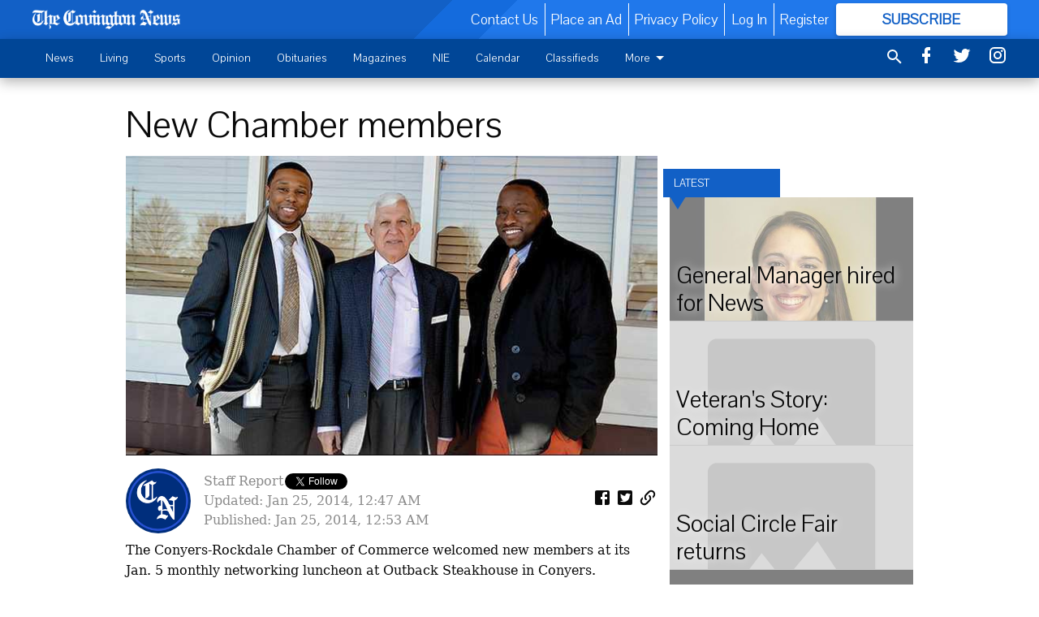

--- FILE ---
content_type: text/html; charset=utf-8
request_url: https://www.covnews.com/rockdale-archives/new-chamber-members-25/
body_size: 130085
content:


<!DOCTYPE html>
<!--[if lt IE 7]>      <html class="no-js lt-ie9 lt-ie8 lt-ie7"> <![endif]-->
<!--[if IE 7]>         <html class="no-js lt-ie9 lt-ie8"> <![endif]-->
<!--[if IE 8]>         <html class="no-js lt-ie9"> <![endif]-->
<!--[if gt IE 8]><!-->
<html class="no-js" prefix="og: http://ogp.me/ns#"> <!--<![endif]-->
<head>
    
    
    
    
        
        <meta charset="utf-8"/>
        <meta http-equiv="X-UA-Compatible" content="IE=edge"/>
        <title>
                New Chamber members - The Covington News
            </title>
        <meta name="robots" content="noarchive">
        <meta name="description" content="The Conyers-Rockdale Chamber of Commerce welcomed new members at its Jan. 5 monthly networking luncheon at Outback Steakhouse in Conyers. (Pictured) Bill Zancocchio, a recruiter for Troy University, was one of the speakers at the luncheon. New members included Edward Triche III of Verizon Wireless and Jeffrey Johnson, a recruiter for Troy University."/>
        <meta name="keywords" content=""/>
        <meta name="viewport" content="width=device-width, initial-scale=1"/>
        <meta name="theme-color" content="#1260c6">

        <meta property="og:title" content="New Chamber members"/>
        <meta property="og:type" content="website"/>
        <meta property="og:url" content="https://www.covnews.com/rockdale-archives/new-chamber-members-25/"/>
        
        <meta property="og:image" content="https://covingtonnews.cdn-anvilcms.net/media/images/2017/09/14/images/Chamber-new-members-Bill-Zancocchio-Troy-Uni.max-640x480.jpg"/>
        <link rel="image_src" href="https://covingtonnews.cdn-anvilcms.net/media/images/2017/09/14/images/Chamber-new-members-Bill-Zancocchio-Troy-Uni.max-640x480.jpg"/>
        <meta property="og:description" content="The Conyers-Rockdale Chamber of Commerce welcomed new members at its Jan. 5 monthly networking luncheon at Outback Steakhouse in Conyers. (Pictured) Bill Zancocchio, a recruiter for Troy University, was one of the speakers at the luncheon. New members included Edward Triche III of Verizon Wireless and Jeffrey Johnson, a recruiter for Troy University." />
        <meta name="twitter:card" content="summary_large_image"/>
        <meta name="twitter:image:alt" content="" />

        

        
        <script type="application/ld+json">
        {
            "@context": "http://schema.org",
            "@type": "WebPage",
            
                "primaryImageOfPage": {
                    "@type": "ImageObject",
                    "url": "https://covingtonnews.cdn\u002Danvilcms.net/media/images/2017/09/14/images/Chamber\u002Dnew\u002Dmembers\u002DBill\u002DZancocchio\u002DTroy\u002DUni.max\u002D640x480.jpg",
                    "width": 640,
                    "height": 360,
                    "caption": ""
                },
                "thumbnailUrl": "https://covingtonnews.cdn\u002Danvilcms.net/media/images/2017/09/14/images/Chamber\u002Dnew\u002Dmembers\u002DBill\u002DZancocchio\u002DTroy\u002DUni.max\u002D640x480.jpg",
            
            "mainContentOfPage": "New Chamber members"
        }
        </script>
        
    
    

    <meta name="robots" content="max-image-preview:large">
    


    
    
    
    
    
    

    <script type="application/ld+json">
    {
        "@context": "http://schema.org",
        "@type": "NewsArticle",
        "headline": "New Chamber members",
        "description": "The Conyers\u002DRockdale Chamber of Commerce welcomed new members at its Jan. 5 monthly networking luncheon at Outback Steakhouse in Conyers. (Pictured) Bill Zancocchio, a recruiter for Troy University, was one of the speakers at the luncheon. New members included Edward Triche III of Verizon Wireless and Jeffrey Johnson, a recruiter for Troy University.",
        "articleSection": "Rockdale Archives",
        "image": [
          {
            "@type": "ImageObject",
            "url": "https://covingtonnews.cdn\u002Danvilcms.net/media/images/2017/09/14/images/Chamber\u002Dnew\u002Dmembers\u002DBill\u002DZancocchio\u002DTroy\u002DUni.max\u002D640x480.jpg",
            "width": 640,
            "height": 360,
            "caption": ""
          }
        ],
        "mainEntityOfPage": "https://www.covnews.com/rockdale\u002Darchives/new\u002Dchamber\u002Dmembers\u002D25/",
        "author": [
           {
            "@type": "Person",
            "name": "Staff Report"
           }
        ],
        "publisher": {
           "@type": "Organization",
           "name": "The Covington News",
           "logo": {
                "@type": "ImageObject",
                
                    "url": "https://covingtonnews.cdn\u002Danvilcms.net/media/images/2023/03/10/images/thecovingtonnewswhite\u002D8.max\u002D640x480.png",
                    "width": 640,
                    "height": 84,
                    "caption": ""
                
           }
        },
        "datePublished": "2014\u002D01\u002D25T00:53:17+00:00",
        "dateModified": "",
        "thumbnailUrl": "https://covingtonnews.cdn\u002Danvilcms.net/media/images/2017/09/14/images/Chamber\u002Dnew\u002Dmembers\u002DBill\u002DZancocchio\u002DTroy\u002DUni.max\u002D640x480.jpg"
    }
    </script>



    


    
        <link rel="shortcut icon" size="16x16" href="https://covingtonnews.cdn-anvilcms.net/media/images/2023/03/10/images/favicon2-8.width-16.png">
    
        <link rel="shortcut icon" size="32x32" href="https://covingtonnews.cdn-anvilcms.net/media/images/2023/03/10/images/favicon2-8.width-32.png">
    
        <link rel="shortcut icon" size="48x48" href="https://covingtonnews.cdn-anvilcms.net/media/images/2023/03/10/images/favicon2-8.width-48.png">
    
        <link rel="shortcut icon" size="128x128" href="https://covingtonnews.cdn-anvilcms.net/media/images/2023/03/10/images/favicon2-8.width-128.png">
    
        <link rel="shortcut icon" size="192x192" href="https://covingtonnews.cdn-anvilcms.net/media/images/2023/03/10/images/favicon2-8.width-192.png">
    

    
        <link rel="touch-icon" size="192x192" href="https://covingtonnews.cdn-anvilcms.net/media/images/2023/03/10/images/favicon2-8.width-192.png">
    

    
        <link rel="icon" size="192x192" href="https://covingtonnews.cdn-anvilcms.net/media/images/2023/03/10/images/favicon2-8.width-192.png">
    

    
        <link rel="apple-touch-icon" size="57x57" href="https://covingtonnews.cdn-anvilcms.net/media/images/2023/03/10/images/favicon2-8.width-57.png">
    
        <link rel="apple-touch-icon" size="72x72" href="https://covingtonnews.cdn-anvilcms.net/media/images/2023/03/10/images/favicon2-8.width-72.png">
    
        <link rel="apple-touch-icon" size="114x114" href="https://covingtonnews.cdn-anvilcms.net/media/images/2023/03/10/images/favicon2-8.width-114.png">
    
        <link rel="apple-touch-icon" size="144x144" href="https://covingtonnews.cdn-anvilcms.net/media/images/2023/03/10/images/favicon2-8.width-144.png">
    
        <link rel="apple-touch-icon" size="180x180" href="https://covingtonnews.cdn-anvilcms.net/media/images/2023/03/10/images/favicon2-8.width-180.png">
    

    
        <link rel="apple-touch-icon-precomposed" size="57x57" href="https://covingtonnews.cdn-anvilcms.net/media/images/2023/03/10/images/favicon2-8.width-57.png">
    
        <link rel="apple-touch-icon-precomposed" size="72x72" href="https://covingtonnews.cdn-anvilcms.net/media/images/2023/03/10/images/favicon2-8.width-72.png">
    
        <link rel="apple-touch-icon-precomposed" size="76x76" href="https://covingtonnews.cdn-anvilcms.net/media/images/2023/03/10/images/favicon2-8.width-76.png">
    
        <link rel="apple-touch-icon-precomposed" size="114x114" href="https://covingtonnews.cdn-anvilcms.net/media/images/2023/03/10/images/favicon2-8.width-114.png">
    
        <link rel="apple-touch-icon-precomposed" size="120x120" href="https://covingtonnews.cdn-anvilcms.net/media/images/2023/03/10/images/favicon2-8.width-120.png">
    
        <link rel="apple-touch-icon-precomposed" size="144x144" href="https://covingtonnews.cdn-anvilcms.net/media/images/2023/03/10/images/favicon2-8.width-144.png">
    
        <link rel="apple-touch-icon-precomposed" size="152x152" href="https://covingtonnews.cdn-anvilcms.net/media/images/2023/03/10/images/favicon2-8.width-152.png">
    
        <link rel="apple-touch-icon-precomposed" size="180x180" href="https://covingtonnews.cdn-anvilcms.net/media/images/2023/03/10/images/favicon2-8.width-180.png">
    



    <link rel="stylesheet" type="text/css" href="https://covingtonnews.cdn-anvilcms.net/media/compiled_styles/the-covington-news-2024-05-14_214011.8976500000.css"/>

    <link rel="stylesheet" type="text/css" href="https://fonts.googleapis.com/css?family=Pavanam"/>
<link rel="stylesheet" type="text/css" href=""/>


    
    
        
    
        
    

    <script src="//imasdk.googleapis.com/js/sdkloader/ima3.js"></script>

    
<script id="user-config" type="application/json">{"authenticated":false,"anonymous":true,"rate_card":"Covington metered rate","has_paid_subscription":false,"has_phone":false}</script>

    

<script id="analytics-config" type="application/json">{"debug":false,"version":"45.2.0-alpha11","app":"www.covnews.com","userId":"anon-34b9d48a-d1a1-437e-af85-35437dec99a1","identify_payload":{"rate_card":"Covington metered rate","user_type":"anonymous","user_payload":{}},"page_payload":{"view_data":{"views_remaining":"2"},"page_meta":{"section":"/rockdale-archives/","behind_paywall":false,"page_id":45773,"page_created_at":"2014-01-25 00:53:17+00:00","page_created_age":378742558,"page_created_at_pretty":"January 25, 2014","page_updated_at":"2014-01-25 00:47:49+00:00","page_updated_age":378742886,"tags":[],"page_type":"Article page","author":"Staff Report","content_blocks":["Paragraph"],"page_publication":null,"character_count":null,"word_count":null,"paragraph_count":null,"page_title":"New Chamber members"}},"ga":[{"id":"UA-56942312-1","dimensions":{"rate_card":"dimension1","user_type":"dimension2","author":"dimension3","section":"dimension4","views_remaining":"dimension5","page_type":"dimension6","behind_paywall":"dimension9","page_id":"dimension8","page_publication":"dimension10","page_created_at_pretty":"dimension11","page_created_age":"metric1","page_updated_age":"metric2"}},{"id":"UA-56892845-1","dimensions":{"rate_card":"dimension1","user_type":"dimension3","author":"dimension2","section":"dimension4","views_remaining":"dimension5","page_type":"dimension6","behind_paywall":"dimension7","page_id":"dimension8","page_publication":"dimension9","page_created_at_pretty":"dimension10","page_created_age":"metric1","page_updated_age":"metric2"}}],"pinpoint":{"app_id":"cd648a2aaa844fb9893e169d9d87112a","identity_pool_id":"us-west-2:bcaf6203-2b63-4829-9431-01f04bd833b0","region":"us-west-2"}}</script>

    
<script id="template-settings-config" type="application/json">{"paywall_read_article_header":"Would you like to keep reading?","paywall_read_article_text":"","paywall_subscribe_prompt_header":"Subscribe to keep reading","paywall_subscribe_prompt_text":"\u003cdiv class=\"rich-text\"\u003eSubscribe today to keep reading great local content. You can cancel anytime!\u003c/div\u003e","paywall_subscribe_prompt_button_text":"Subscribe","paywall_registration_wall_header":"Keep reading for free","paywall_registration_wall_text":"\u003cdiv class=\"rich-text\"\u003eEnter your email address to continue reading.\u003c/div\u003e","paywall_registration_wall_thanks_header":"Thanks for registering","paywall_registration_wall_thanks_text":"\u003cdiv class=\"rich-text\"\u003e\u003cp\u003eCheck your email and click the link to keep reading.\u003c/p\u003e\u003cp\u003eIf you have not received the email:\u003c/p\u003e\u003col\u003e\u003cli\u003eMake sure the email address is correct\u003c/li\u003e\u003cli\u003eCheck your junk folder\u003c/li\u003e\u003c/ol\u003e\u003c/div\u003e","registration_and_login_enabled":true,"account_help_box_text_serialized":[]}</script>

    
<script id="frontend-settings-config" type="application/json">{"recaptcha_public_key":"6LeJnaIZAAAAAMr3U3kn4bWISHRtCL7JyUkOiseq"}</script>

    
<script id="core-urls-config" type="application/json">{"login":"/login/","register":"/register/","password_reset":"/password/reset/","account_link_subscription":"/account/link-subscription/","facebook_social_begin":"/auth/login/facebook/","apple_social_begin":"/auth/login/apple-id/","registration_wall_submit":"/api/v1/registration-wall/submit/","registration_wall_social_submit":"/paywall/registration-wall/social/submit/","braintree_client_token":"/api/v1/braintree/token/","order_tunnel_api":"/api/v1/order_tunnel/","default_order_tunnel":"/order-tunnel/","paywall_order_tunnel":"/order-tunnel/","newsletter_api":"/api/v1/account/newsletter/","current_user_api":"/api/v1/users/self/","login_api":"/api/v1/users/login/"}</script>

    
<script id="social-config" type="application/json">{"facebook":{"enabled":true},"apple":{"enabled":false}}</script>

    
<script id="page-style-config" type="application/json">{"colors":{"primary":"#1260c6","neutral":"#004697","neutralHighlight":"#ffffff","cardBackground":"#f0f0f0","cardHighlight":"#004697","aboveFoldBackground":"#ffffff","contentBackground":"#ffffff","overlayBackground":"#ffffff","overlayForeground":"#212121","breakingNewsBannerBackground":"#ff0000","subscribeButtonForeground":"#1260c6","paywallSubscribePromptButtonBackground":"#3adb76","subscribeButtonBackground":"#ffffff","contentListOverlay":"#ffffff"},"fonts":{"heading":"\"Pavanam\", sans-serif","body":"\"Serif\""}}</script>


    
    <link rel="stylesheet" type="text/css" href="https://covingtonnews.cdn-anvilcms.net/static/45.2.0-alpha11/webpack/Anvil.css"/>
    <script src="https://covingtonnews.cdn-anvilcms.net/static/45.2.0-alpha11/webpack/runtime.js"></script>
    <script src="https://covingtonnews.cdn-anvilcms.net/static/45.2.0-alpha11/webpack/AnvilLegacy.js"></script>
    <script defer src="https://covingtonnews.cdn-anvilcms.net/static/45.2.0-alpha11/webpack/Anvil.js"></script>

    
    

    
<script async="async" src="https://www.googletagservices.com/tag/js/gpt.js"></script>
<script>
    if (typeof googletag == 'undefined') {
        var googletag = googletag || {};
        googletag.cmd = googletag.cmd || [];
    }

    googletag.cmd.push(function () {
        var target_value;
        googletag.pubads().enableSingleRequest();
        googletag.pubads().setCentering(true);

        var viewport_sizes = {
        
            "small": [0,0],
        
            "medium": [768,0],
        
            "large": [1024,0],
        
            "xlarge": [1440,0]
        
        };

        /**
         * Add the targeting for the different breakpoints.
         *
         * Finds the largest viewport dimensions specified that do not exceed the current window width/height. It then
         * sets the breakpoint target to be the name of the viewport dimension that was matched.
         */
        function update_viewport_target() {
            var window_width = window.outerWidth;
            var window_height = window.outerHeight;

            var matched_size_diff;
            var matched_viewport;
            for (var viewport_key in viewport_sizes) {
                if(viewport_sizes.hasOwnProperty(viewport_key)) {
                    var dimensions = viewport_sizes[viewport_key];
                    var width_diff = window_width - dimensions[0];
                    var height_diff = window_height - dimensions[1];
                    var size_diff = width_diff + height_diff;
                    // Only match viewport sizes that aren't larger than the current window size.
                    if (width_diff > -1 && height_diff > -1){
                        if (matched_size_diff) {
                            // We have a previous match, so compare the difference and find the one that is closest
                            // to the current window size.
                            if (size_diff < matched_size_diff) {
                                // found a new match
                                matched_size_diff = size_diff;
                                matched_viewport = viewport_key;
                            }
                        } else {
                            // Found our first match
                            matched_size_diff = size_diff;
                            matched_viewport = viewport_key;
                        }
                    }
                }
            }
            if (matched_viewport) {
                // Update the global targeting to the matched viewport.
                googletag.pubads().setTargeting("breakpoint", matched_viewport);
            }
        }

        update_viewport_target();

        
            target_value = "article page";
            // Convert target to a string if it is a number
            if (!isNaN(target_value)) {target_value=target_value.toString();}
            googletag.pubads().setTargeting("page_type", target_value);
        
            target_value = 45773;
            // Convert target to a string if it is a number
            if (!isNaN(target_value)) {target_value=target_value.toString();}
            googletag.pubads().setTargeting("page_id", target_value);
        
            target_value = "Rockdale Archives";
            // Convert target to a string if it is a number
            if (!isNaN(target_value)) {target_value=target_value.toString();}
            googletag.pubads().setTargeting("section", target_value);
        
            target_value = "Covington metered rate";
            // Convert target to a string if it is a number
            if (!isNaN(target_value)) {target_value=target_value.toString();}
            googletag.pubads().setTargeting("rate_card", target_value);
        
            target_value = "www.covnews.com";
            // Convert target to a string if it is a number
            if (!isNaN(target_value)) {target_value=target_value.toString();}
            googletag.pubads().setTargeting("site", target_value);
        
            target_value = "/rockdale-archives/new-chamber-members-25/";
            // Convert target to a string if it is a number
            if (!isNaN(target_value)) {target_value=target_value.toString();}
            googletag.pubads().setTargeting("uri", target_value);
        

        googletag.pubads().addEventListener('slotRenderEnded', function (event) {
            AnvilLegacy.dynamicAnalytics().then(analytics => analytics.track('AdImpression', {
                line_item_id: event.lineItemId,
                campaign_id: event.campaignId,
                advertiser_id: event.advertiserId,
                creative_id: event.creativeId,
                ad_unit_path: event.slot.getAdUnitPath() || '',
                ad_size: event.size !== null ? event.size[0] + 'x' + event.size[1] : '',
                rendered: !event.isEmpty,
            }));
        });

        googletag.enableServices();

        // After the infinite scroller grabs more content, we need to update the correlator.
        // This is so DFP will treat the new content as a separate page view and send more ads correctly.
        document.addEventListener('infScrollFetchComplete', function (event) {
            googletag.pubads().updateCorrelator();
        });

        var resizeTimer;
        var old_width = window.outerWidth;
        window.addEventListener("resize", function () {
            clearTimeout(resizeTimer);
            resizeTimer = setTimeout(function () {
                if (window.outerWidth != old_width) {
                    old_width = window.outerWidth;
                    // Clear styling applied by previous ads before loading new ones
                    var slots = googletag.pubads().getSlots();
                    for (var i = 0; i < slots.length; i++) {
                        document.getElementById(slots[i].getSlotElementId()).removeAttribute("style");
                    }
                    update_viewport_target();
                    googletag.pubads().refresh();
                }
            }, 250);
        });
    });
</script>


    
    

    

    <script>
        if (typeof googletag == 'undefined') {
            var googletag = googletag || {};
            googletag.cmd = googletag.cmd || [];
        }

        googletag.cmd.push(function () {
            var ad_container = document.getElementById('dfp-wallpaper-left');
            var above_the_fold = false;
            var threshold = 0.5; // Want to count an ad as atf if at least half of it is visible.
            // Calculate whether the ad is above or below the fold.
            if (ad_container) {
                var bounds = ad_container.getBoundingClientRect();
                var top_position = bounds.top + window.scrollY;
                above_the_fold = top_position + (bounds.height * threshold) <= window.innerHeight;
            }

            var slot = googletag.defineSlot("23105388/anvil-wallpaper-left", [[300,927],[400,927]], "dfp-wallpaper-left")
                .addService(googletag.pubads())
                

                
                    .defineSizeMapping(
                        googletag.sizeMapping()
                        
                            .addSize([0,0], [])
                        
                            .addSize([1024,0], [[300,927]])
                        
                            .addSize([1440,0], [[400,927],[300,927]])
                        
                            .build()
                    )
                
            ;

            slot.setTargeting("position", above_the_fold ? "atf" : "btf");
        });
    </script>


    

    <script>
        if (typeof googletag == 'undefined') {
            var googletag = googletag || {};
            googletag.cmd = googletag.cmd || [];
        }

        googletag.cmd.push(function () {
            var ad_container = document.getElementById('dfp-wallpaper-right');
            var above_the_fold = false;
            var threshold = 0.5; // Want to count an ad as atf if at least half of it is visible.
            // Calculate whether the ad is above or below the fold.
            if (ad_container) {
                var bounds = ad_container.getBoundingClientRect();
                var top_position = bounds.top + window.scrollY;
                above_the_fold = top_position + (bounds.height * threshold) <= window.innerHeight;
            }

            var slot = googletag.defineSlot("23105388/anvil-wallpaper-right", [[300,928],[400,928]], "dfp-wallpaper-right")
                .addService(googletag.pubads())
                

                
                    .defineSizeMapping(
                        googletag.sizeMapping()
                        
                            .addSize([0,0], [])
                        
                            .addSize([1024,0], [[300,928]])
                        
                            .addSize([1440,0], [[400,928],[300,928]])
                        
                            .build()
                    )
                
            ;

            slot.setTargeting("position", above_the_fold ? "atf" : "btf");
        });
    </script>



    
        
    

    


    
    <!-- Start global header -->
    
<!-- Google tag (gtag.js) -->
<script async src="https://www.googletagmanager.com/gtag/js?id=G-YVB9C39BZF"></script>
<script>
  window.dataLayer = window.dataLayer || [];
  function gtag(){dataLayer.push(arguments);}
  gtag('js', new Date());

  gtag('config', 'G-YVB9C39BZF');
</script>



    <!-- End global header -->

    



</head>

<body class="body--style--1">

<nav>
    <div class="anvil-header-wrapper">
        


<div id="anvilHeader">
    
    <div class="top-bar anvil-header anvil-header--style--1 hide-for-large">
        <div class="anvil-header__title">
            <div class="anvil-title-bar anvil-title-bar--style--1">
                <div class="row expanded collapse align-middle">
                    <div class="column shrink">
                        <button class="hide anvil-header__tab" id="tabMenuClose" data-toggle="tabMenuOpen tabMenuClose"
                                aria-label="Close menu"
                                type="button" data-close data-toggler=".hide">
                            <i class="close-icon" aria-hidden="false"></i>
                        </button>
                        <button class="anvil-header__tab" id="tabMenuOpen" type="button"
                                data-toggle="sideMenu tabMenuClose tabMenuOpen"
                                data-toggler=".hide">
                            <i class="hamburger-menu-icon" aria-hidden="false"></i>
                        </button>
                    </div>
                    <div class="column shrink">
                        

<div class="anvil-logo--style--1 anvil-logo anvil-logo--mobile">
    <a class="anvil-logo__link" href="https://www.covnews.com">
        
            
                <img alt="CovNewsWhite" class="anvil-logo__image" height="64" src="https://covingtonnews.cdn-anvilcms.net/media/images/2023/03/10/images/thecovingtonnewswhite-8.height-64.png" width="485">
            
        
    </a>
</div>
                    </div>
                    
                        <div class="column show-for-medium anvil-title-bar__section-label-wrapper">
                            <div class="row expanded align-right">
                                <div class="column shrink">
                                    <h3 class="anvil-title-bar__text anvil-title-bar__section-label"><a
                                            href="/rockdale-archives/">Rockdale Archives</a></h3>
                                </div>
                            </div>
                        </div>
                    
                </div>
            </div>
        </div>
    </div>
    

    
    <div class="anvil-header anvil-header--style--1 show-for-large">
        <div class="row expanded anvil-header__content show-for-large">
            <div class="column">
                

<div class="anvil-logo--style--1 anvil-logo">
    <a class="anvil-logo__link" href="https://www.covnews.com">
        
            
                <img alt="CovNewsWhite" class="anvil-logo__image" height="126" src="https://covingtonnews.cdn-anvilcms.net/media/images/2023/03/10/images/thecovingtonnewswhite-8.height-128.png" width="956">
            
        
    </a>
</div>
            </div>
            <div class="column shrink anvil-header-menu">
                <div class="row expanded align-right">
                    
                        <div class="anvil-header-menu__element">
                            <div class="shrink">
                                


<div data-collapse-exclude>
    <div data-component="DynamicAdSlot" data-prop-sizes="[[88, 31]]" data-prop-size-mapping="[{&quot;viewport&quot;: [0, 0], &quot;sizes&quot;: [[88, 31]]}]"
        data-prop-dfp-network-id="23105388" data-prop-ad-unit="anvil-micro-bar"
        data-prop-targeting-arguments="{&quot;page_type&quot;: &quot;article page&quot;, &quot;page_id&quot;: 45773, &quot;section&quot;: &quot;Rockdale Archives&quot;, &quot;rate_card&quot;: &quot;Covington metered rate&quot;, &quot;site&quot;: &quot;www.covnews.com&quot;, &quot;uri&quot;: &quot;/rockdale-archives/new-chamber-members-25/&quot;}" data-prop-start-collapsed="False"></div>
</div>


                            </div>
                        </div>
                    
                    
                        <div class="anvil-header-menu__element">
                            <a class="crun-link crun-link--animate crun-link--important" href="/contact-us-1/">
                                Contact Us
                            </a>
                        </div>
                    
                        <div class="anvil-header-menu__element anvil-header-menu__element--divide-left">
                            <a class="crun-link crun-link--animate crun-link--important" href="/inquire-about-advertising/">
                                Place an Ad
                            </a>
                        </div>
                    
                        <div class="anvil-header-menu__element anvil-header-menu__element--divide-left anvil-header-menu__element--divide-right">
                            <a class="crun-link crun-link--animate crun-link--important" href="privacy-policy">
                                Privacy Policy
                            </a>
                        </div>
                    

                    
                        
                            
                                <div class="anvil-header-menu__element">
                                    
                                    
                                    
                                        <a class="crun-link crun-link--animate"
                                           href="/login/?next=/rockdale-archives/new-chamber-members-25/">
                                            Log In
                                        </a>
                                    
                                </div>
                                <div class="anvil-header-menu__element anvil-header-menu__element--divide-left">
                                    
                                        <a class="crun-link crun-link--animate" href="/register/">
                                            Register
                                        </a>
                                    
                                </div>
                                
                                
                                    <div class="column shrink anvil-header__subscribe">
                                        <a id="subscribe_button" href="/order-tunnel/">
                                            <p>Subscribe</p>
                                            <p>For <span>more</span> great content</p>
                                        </a>
                                    </div>
                                
                            
                        
                    
                </div>
            </div>
        </div>
    </div>
    
</div>


<div class="reveal reveal-modal-fullscreen anvil-menu anvil-menu--style--1" id="sideMenu" data-reveal
     data-animation-in="slide-in-left fast" data-animation-out="slide-out-left fast"
     data-overlay="false" data-hide-for="large" data-v-offset="0">
    <div class="anvil-header__mobile top-bar anvil-header anvil-header--style--1 hide-for-large">
            <div class="anvil-header__title">
                <div class="anvil-title-bar anvil-title-bar--style--1">
                    <div class="row expanded collapse align-middle">
                        <div class="column shrink">
                            <button class="anvil-header__tab" id="tabMenuClose" type="button"
                                    data-toggle="sideMenu tabMenuClose tabMenuOpen"
                                    data-toggler=".hide">
                                <i class="close-icon" aria-hidden="false"></i>
                            </button>
                        </div>
                        <div class="column shrink">
                            

<div class="anvil-logo--style--1 anvil-logo anvil-logo--mobile">
    <a class="anvil-logo__link" href="https://www.covnews.com">
        
            
                <img alt="CovNewsWhite" class="anvil-logo__image" height="64" src="https://covingtonnews.cdn-anvilcms.net/media/images/2023/03/10/images/thecovingtonnewswhite-8.height-64.png" width="485">
            
        
    </a>
</div>
                        </div>
                        
                        <div class="column show-for-medium anvil-title-bar__section-label-wrapper">
                            <div class="row expanded align-right">
                                <div class="column shrink">
                                    <h3 class="anvil-title-bar__text anvil-title-bar__section-label"><a
                                        href="/rockdale-archives/">Rockdale Archives</a></h3>
                                </div>
                            </div>
                        </div>
                    
                    </div>
                </div>
            </div>
    </div>

    <div class="row expanded collapse">
        <div class="columns shrink">
            
            <ul class="anvil-menu__icons" id="menu-tabs" data-tabs>
                
                    
                    <li class="tabs-title">
                        <a href="#searchPanel">
                            <i class="magnify-icon" aria-hidden="true"></i>
                        </a>
                    </li>
                    
                
                <li class="tabs-title is-active">
                    <a href="#sectionPanel" aria-selected="true">
                        <i class="apps-icon" aria-hidden="true"></i>
                    </a>
                </li>
                
                    
                        <li>
                            <a href="/account/dashboard/">
                                <i class="account-icon" aria-hidden="true"></i>
                            </a>
                        </li>
                    
                
                
                    <li class="tabs-title">
                        <a href="#connectPanel">
                            <i class="plus-icon" aria-hidden="true"></i>
                        </a>
                    </li>
                
                
                    
                    
                        <li>
                            <div class="anvil-menu__subscribe anvil-menu__subscribe--vertical">
                                <a href="/order-tunnel/">
                                    <p>Subscribe</p>
                                    <p>For <span>more</span> great content</p>
                                </a>
                            </div>
                        </li>
                    
                
            </ul>
        </div>
        <div class="columns">
            <div class="anvil-menu__panels" data-tabs-content="menu-tabs">
                
                
                    
                    <div class="tabs-panel search-panel" id="searchPanel">
                        <form action="/search/" autocomplete="on">
                            <div class="row expanded">
                                <div class="small-10 column">
                                    <input name="q" type="search" placeholder="Search">
                                </div>
                                <div class="small-2 column align-middle text-center">
                                    <button type="submit"><i class="magnify-icon" aria-hidden="true"></i></button>
                                </div>
                            </div>
                        </form>
                    </div>
                    
                
                <div class="tabs-panel is-active" id="sectionPanel">
                    <h6 class="anvil-menu__subheader anvil-menu__divider">Sections</h6>
                    
                        <div class="row expanded column anvil-menu__item">
                            <a href="/news/">
                                News
                            </a>
                        </div>
                    
                        <div class="row expanded column anvil-menu__item">
                            <a href="/community/">
                                Living
                            </a>
                        </div>
                    
                        <div class="row expanded column anvil-menu__item">
                            <a href="/sports/">
                                Sports
                            </a>
                        </div>
                    
                        <div class="row expanded column anvil-menu__item">
                            <a href="/opinion/">
                                Opinion
                            </a>
                        </div>
                    
                        <div class="row expanded column anvil-menu__item">
                            <a href="/obituaries/">
                                Obituaries
                            </a>
                        </div>
                    
                        <div class="row expanded column anvil-menu__item">
                            <a href="/magazines/">
                                Magazines
                            </a>
                        </div>
                    
                        <div class="row expanded column anvil-menu__item">
                            <a href="/nie/">
                                NIE
                            </a>
                        </div>
                    
                        <div class="row expanded column anvil-menu__item">
                            <a href="/calendar/">
                                Calendar
                            </a>
                        </div>
                    
                        <div class="row expanded column anvil-menu__item">
                            <a href="https://covnews.com/classifieds/">
                                Classifieds
                            </a>
                        </div>
                    
                        <div class="row expanded column anvil-menu__item">
                            <a href="/e-edition-section/e-edition/">
                                E-edition
                            </a>
                        </div>
                    
                        <div class="row expanded column anvil-menu__item">
                            <a href="/about-us/">
                                About Us
                            </a>
                        </div>
                    
                    
                        <div class="anvil-menu__subheader anvil-menu__divider anvil-menu__divider--no-padding"></div>
                        
                            <div class="row expanded column anvil-menu__item">
                                <a href="/contact-us-1/">
                                    Contact Us
                                </a>
                            </div>
                        
                            <div class="row expanded column anvil-menu__item">
                                <a href="/inquire-about-advertising/">
                                    Place an Ad
                                </a>
                            </div>
                        
                            <div class="row expanded column anvil-menu__item">
                                <a href="privacy-policy">
                                    Privacy Policy
                                </a>
                            </div>
                        
                    
                </div>
            
                <div class="tabs-panel" id="connectPanel">
                    <h6 class="anvil-menu__subheader anvil-menu__divider">Connect</h6>
                    
                        <div class="row expanded column anvil-menu__link">
                            <a href="https://www.facebook.com/covnews" target="_blank">
                                Like on Facebook
                            </a>
                        </div>
                    
                    
                        <div class="row expanded column anvil-menu__link">
                            <a href="https://twitter.com/covnews" target="_blank">
                                Follow on Twitter
                            </a>
                        </div>
                    
                    
                        <div class="row expanded column anvil-menu__link">
                            <a href="https://instagram.com/covnews" target="_blank">
                                Follow on Instagram
                            </a>
                        </div>
                    
                    
                </div>
            
            </div>
        </div>
    </div>
</div>


        <div id="main_menu">
            
<div class="navigation submenu-navigation 
    show-for-large
"
     id="">
    <div class="sticky navigation__content">
        <div class="top-bar anvil-main-menu anvil-main-menu--style--1">
            <div class="top-bar__content anvil-main-menu__content row expanded align-middle">
                
    
    
        <div class="column">
            <ul class="anvil-main-menu__tabs" data-tabs id="mainMenuTabs">
                
                    <li class="anvil-main-menu__tabs-title anvil-main-menu__item "
                        data-panel="#tab-1">
                        <a href="/news/"
                                 >
                            News
                        </a>
                    </li>
                
                    <li class="anvil-main-menu__tabs-title anvil-main-menu__item "
                        data-panel="#tab-2">
                        <a href="/community/"
                                 >
                            Living
                        </a>
                    </li>
                
                    <li class="anvil-main-menu__tabs-title anvil-main-menu__item "
                        data-panel="#tab-3">
                        <a href="/sports/"
                                 >
                            Sports
                        </a>
                    </li>
                
                    <li class="anvil-main-menu__tabs-title anvil-main-menu__item "
                        data-panel="#tab-4">
                        <a href="/opinion/"
                                 >
                            Opinion
                        </a>
                    </li>
                
                    <li class="anvil-main-menu__tabs-title anvil-main-menu__item "
                        data-panel="#tab-5">
                        <a href="/obituaries/"
                                 >
                            Obituaries
                        </a>
                    </li>
                
                    <li class="anvil-main-menu__tabs-title anvil-main-menu__item "
                        data-panel="#tab-6">
                        <a href="/magazines/"
                                 >
                            Magazines
                        </a>
                    </li>
                
                    <li class="anvil-main-menu__tabs-title anvil-main-menu__item "
                        data-panel="#tab-7">
                        <a href="/nie/"
                                 >
                            NIE
                        </a>
                    </li>
                
                    <li class="anvil-main-menu__tabs-title anvil-main-menu__item "
                        data-panel="#tab-8">
                        <a href="/calendar/"
                                 >
                            Calendar
                        </a>
                    </li>
                
                    <li class="anvil-main-menu__tabs-title anvil-main-menu__item "
                        data-panel="#tab-9">
                        <a href="https://covnews.com/classifieds/"
                                 >
                            Classifieds
                        </a>
                    </li>
                
                    <li class="anvil-main-menu__tabs-title anvil-main-menu__item "
                        data-panel="#tab-10">
                        <a href="/e-edition-section/e-edition/"
                                 >
                            E-edition
                        </a>
                    </li>
                
                    <li class="anvil-main-menu__tabs-title anvil-main-menu__item "
                        data-panel="#tab-11">
                        <a href="/about-us/"
                                 >
                            About Us
                        </a>
                    </li>
                
                <li class="anvil-main-menu__tabs-title anvil-main-menu__section-more"
                    id="mainMenuSectionMore" data-panel="#tab-more">
                    <a class="anvil-main-menu__button">
                        More<i class="anvil-main-menu__sections-icon"></i>
                    </a>
                </li>
            </ul>
            <div class="anvil-main-menu__tabs-content" data-tabs-content="mainMenuTabs">
                
                    
                        <div class="anvil-main-menu__tabs-panel" id="tab-1">
                            
                                



    
        
        
        
            <div class="section-menu section-menu--style--1">
                <div class="row expanded">
                    
                        <div class="column shrink section-menu__panel">
                            <div class="section-menu__list">
                                
                                    
                                    
                                        
                                        
                                        <a class="section-menu__subitem" href="/news/county/"
                                                >
                                            County
                                        </a>
                                    
                                
                                    
                                    
                                        
                                        
                                        <a class="section-menu__subitem" href="/news/cities/"
                                                >
                                            Cities
                                        </a>
                                    
                                
                                    
                                    
                                        
                                        
                                        <a class="section-menu__subitem" href="/news/state/"
                                                >
                                            State
                                        </a>
                                    
                                
                                    
                                    
                                        
                                        
                                        <a class="section-menu__subitem" href="/news/education/"
                                                >
                                            Education
                                        </a>
                                    
                                
                                    
                                    
                                        
                                        
                                        <a class="section-menu__subitem" href="/news/crime/"
                                                >
                                            Crime
                                        </a>
                                    
                                
                                    
                                    
                                        
                                        
                                        <a class="section-menu__subitem" href="/news/business/"
                                                >
                                            Business
                                        </a>
                                    
                                
                            </div>
                        </div>
                    
                    
                        <div class="column  section-menu__recommended-articles align-middle">
                            
<div class="anvil-menu-suggested-articles--style--1 anvil-menu-suggested-articles">
    <div class="row expanded align-spaced anvil-menu-suggested-articles__dropdown" data-fit
         data-fit-items=".anvil-menu-suggested-articles__wrapper" data-fit-hide-target=".anvil-menu-suggested-articles__wrapper">
        
            <div class="anvil-menu-suggested-articles__wrapper column shrink">
                <a href="https://www.covnews.com/news/county/communication-and-transparency-efforts-discussed-commissioner-meeting/">
                    <div class="anvil-menu-suggested-articles__card">
                        <div class="anvil-images__image-container anvil-menu-suggested-articles__image">
                            <img alt="leanne long" class="anvil-images__background--glass" height="187" src="https://covingtonnews.cdn-anvilcms.net/media/images/2024/11/06/images/Screenshot_20240410_220957_Chrome.max-250x187.jpg" width="142">
                            <img alt="leanne long" class="anvil-images__image" height="187" src="https://covingtonnews.cdn-anvilcms.net/media/images/2024/11/06/images/Screenshot_20240410_220957_Chrome.max-250x187.jpg" width="142">
                        </div>
                    <div class="anvil-menu-suggested-articles__title">
                        Communication and transparency efforts discussed at commissioner meeting
                    </div>
                    </div>
                </a>
            </div>
        
            <div class="anvil-menu-suggested-articles__wrapper column shrink">
                <a href="https://www.covnews.com/news/cities/jon-ossoff-david-keener-push-back-rumored-ice-facility/">
                    <div class="anvil-menu-suggested-articles__card">
                        <div class="anvil-images__image-container anvil-menu-suggested-articles__image">
                            <img alt="ossoff and keener" class="anvil-images__background--glass" height="168" src="https://covingtonnews.cdn-anvilcms.net/media/images/2026/01/23/images/Untitled_design_6.max-250x187.png" width="250">
                            <img alt="ossoff and keener" class="anvil-images__image" height="168" src="https://covingtonnews.cdn-anvilcms.net/media/images/2026/01/23/images/Untitled_design_6.max-250x187.png" width="250">
                        </div>
                    <div class="anvil-menu-suggested-articles__title">
                        Jon Ossoff, David Keener push back on rumored ICE facility
                    </div>
                    </div>
                </a>
            </div>
        
            <div class="anvil-menu-suggested-articles__wrapper column shrink">
                <a href="https://www.covnews.com/news/covington-news-wins-legacy-business-award/">
                    <div class="anvil-menu-suggested-articles__card">
                        <div class="anvil-images__image-container anvil-menu-suggested-articles__image">
                            <img alt="the news wins legacy award" class="anvil-images__background--glass" height="187" src="https://covingtonnews.cdn-anvilcms.net/media/images/2026/01/23/images/Screenshot_2026-01-23_at_3.01.12PM.max-250x187.png" width="245">
                            <img alt="the news wins legacy award" class="anvil-images__image" height="187" src="https://covingtonnews.cdn-anvilcms.net/media/images/2026/01/23/images/Screenshot_2026-01-23_at_3.01.12PM.max-250x187.png" width="245">
                        </div>
                    <div class="anvil-menu-suggested-articles__title">
                        The Covington News wins Legacy Business Award
                    </div>
                    </div>
                </a>
            </div>
        
            <div class="anvil-menu-suggested-articles__wrapper column shrink">
                <a href="https://www.covnews.com/news/state/sharon-henderson-suspended-governor-brian-kemp/">
                    <div class="anvil-menu-suggested-articles__card">
                        <div class="anvil-images__image-container anvil-menu-suggested-articles__image">
                            <img alt="sharon henderson" class="anvil-images__background--glass" height="187" src="https://covingtonnews.cdn-anvilcms.net/media/images/2025/12/08/images/Sharon_Henderson.max-1200x675.max-250x187.jpg" width="140">
                            <img alt="sharon henderson" class="anvil-images__image" height="187" src="https://covingtonnews.cdn-anvilcms.net/media/images/2025/12/08/images/Sharon_Henderson.max-1200x675.max-250x187.jpg" width="140">
                        </div>
                    <div class="anvil-menu-suggested-articles__title">
                        Sharon Henderson suspended by Governor Brian Kemp
                    </div>
                    </div>
                </a>
            </div>
        
            <div class="anvil-menu-suggested-articles__wrapper column shrink">
                <a href="https://www.covnews.com/news/state/gov-kemp-declares-state-emergency-georgia-readying-state-crews-national-guard-snow-and-ice/">
                    <div class="anvil-menu-suggested-articles__card">
                        <div class="anvil-images__image-container anvil-menu-suggested-articles__image">
                            <img alt="Weather Alert.png" class="anvil-images__background--glass" height="140" src="https://covingtonnews.cdn-anvilcms.net/media/images/2025/01/08/images/Weather_Alert.max-250x187.png" width="250">
                            <img alt="Weather Alert.png" class="anvil-images__image" height="140" src="https://covingtonnews.cdn-anvilcms.net/media/images/2025/01/08/images/Weather_Alert.max-250x187.png" width="250">
                        </div>
                    <div class="anvil-menu-suggested-articles__title">
                        Gov. Kemp declares state of emergency for Georgia, readying state crews, National Guard for snow and ice
                    </div>
                    </div>
                </a>
            </div>
        
    </div>
</div>

                        </div>
                    
                </div>
            </div>
        
        
    


                            
                        </div>
                    
                
                    
                        <div class="anvil-main-menu__tabs-panel" id="tab-2">
                            
                                



    
        
        
        
            <div class="section-menu section-menu--style--1">
                <div class="row expanded">
                    
                        <div class="column shrink section-menu__panel">
                            <div class="section-menu__list">
                                
                                    
                                    
                                        
                                        
                                        <a class="section-menu__subitem" href="/community/agriculture/"
                                                >
                                            Agriculture
                                        </a>
                                    
                                
                                    
                                    
                                        
                                        
                                        <a class="section-menu__subitem" href="/community/arts-entertainment/"
                                                >
                                            Arts &amp; Entertainment
                                        </a>
                                    
                                
                                    
                                    
                                        
                                        
                                        <a class="section-menu__subitem" href="/community/health/"
                                                >
                                            Health
                                        </a>
                                    
                                
                                    
                                    
                                        
                                        
                                        <a class="section-menu__subitem" href="/community/religion/"
                                                >
                                            Religion
                                        </a>
                                    
                                
                                    
                                    
                                        
                                        
                                        <a class="section-menu__subitem" href="/community/submit-announcement/"
                                                >
                                            Submit an Announcement
                                        </a>
                                    
                                
                                    
                                    
                                        
                                        
                                        <a class="section-menu__subitem" href="/community/food-dining/"
                                                >
                                            Food &amp; Dining
                                        </a>
                                    
                                
                                    
                                    
                                        
                                        
                                        <a class="section-menu__subitem" href="/community/bethechange/"
                                                >
                                            #BeTheChange
                                        </a>
                                    
                                
                                    
                                    
                                        
                                        
                                        <a class="section-menu__subitem" href="/community/summer-fun/"
                                                >
                                            Summer Fun
                                        </a>
                                    
                                
                            </div>
                        </div>
                    
                    
                        <div class="column  section-menu__recommended-articles align-middle">
                            
<div class="anvil-menu-suggested-articles--style--1 anvil-menu-suggested-articles">
    <div class="row expanded align-spaced anvil-menu-suggested-articles__dropdown" data-fit
         data-fit-items=".anvil-menu-suggested-articles__wrapper" data-fit-hide-target=".anvil-menu-suggested-articles__wrapper">
        
            <div class="anvil-menu-suggested-articles__wrapper column shrink">
                <a href="https://www.covnews.com/community/volunteers-unite-for-keep-newton-beautifuls-mlk-day-of-service-cleanup/">
                    <div class="anvil-menu-suggested-articles__card">
                        <div class="anvil-images__image-container anvil-menu-suggested-articles__image">
                            <img alt="knb mlk cleanup" class="anvil-images__background--glass" height="187" src="https://covingtonnews.cdn-anvilcms.net/media/images/2026/01/24/images/knb1.max-250x187.jpg" width="140">
                            <img alt="knb mlk cleanup" class="anvil-images__image" height="187" src="https://covingtonnews.cdn-anvilcms.net/media/images/2026/01/24/images/knb1.max-250x187.jpg" width="140">
                        </div>
                    <div class="anvil-menu-suggested-articles__title">
                        Volunteers unite for Keep Newton Beautiful’s MLK Day of Service Cleanup
                    </div>
                    </div>
                </a>
            </div>
        
            <div class="anvil-menu-suggested-articles__wrapper column shrink">
                <a href="https://www.covnews.com/community/living-legacy-newton-county-celebrates-spirit-martin-luther-king-jr-41st-holiday-observance/">
                    <div class="anvil-menu-suggested-articles__card">
                        <div class="anvil-images__image-container anvil-menu-suggested-articles__image">
                            <img alt="mlk 41st observance" class="anvil-images__background--glass" height="166" src="https://covingtonnews.cdn-anvilcms.net/media/images/2026/01/19/images/6G7A4069_2026-01-19T03_25_02.267.max-250x187.jpg" width="250">
                            <img alt="mlk 41st observance" class="anvil-images__image" height="166" src="https://covingtonnews.cdn-anvilcms.net/media/images/2026/01/19/images/6G7A4069_2026-01-19T03_25_02.267.max-250x187.jpg" width="250">
                        </div>
                    <div class="anvil-menu-suggested-articles__title">
                        LIVING LEGACY: Newton County celebrates spirit of Martin Luther King, Jr. in 41st holiday observance
                    </div>
                    </div>
                </a>
            </div>
        
            <div class="anvil-menu-suggested-articles__wrapper column shrink">
                <a href="https://www.covnews.com/community/mlk-day-service-cleanup-set-jan-19/">
                    <div class="anvil-menu-suggested-articles__card">
                        <div class="anvil-images__image-container anvil-menu-suggested-articles__image">
                            <img alt="KNB logo" class="anvil-images__background--glass" height="149" src="https://covingtonnews.cdn-anvilcms.net/media/images/2024/04/08/images/KNB.max-250x187.png" width="149">
                            <img alt="KNB logo" class="anvil-images__image" height="149" src="https://covingtonnews.cdn-anvilcms.net/media/images/2024/04/08/images/KNB.max-250x187.png" width="149">
                        </div>
                    <div class="anvil-menu-suggested-articles__title">
                        MLK Day of Service cleanup set for Jan. 19
                    </div>
                    </div>
                </a>
            </div>
        
            <div class="anvil-menu-suggested-articles__wrapper column shrink">
                <a href="https://www.covnews.com/community/newton-county-animal-services-sees-record-year-animal-adoptions/">
                    <div class="anvil-menu-suggested-articles__card">
                        <div class="anvil-images__image-container anvil-menu-suggested-articles__image">
                            <img alt="ncas" class="anvil-images__background--glass" height="187" src="https://covingtonnews.cdn-anvilcms.net/media/images/2026/01/18/images/ncas.max-250x187.jpg" width="249">
                            <img alt="ncas" class="anvil-images__image" height="187" src="https://covingtonnews.cdn-anvilcms.net/media/images/2026/01/18/images/ncas.max-250x187.jpg" width="249">
                        </div>
                    <div class="anvil-menu-suggested-articles__title">
                        Newton County Animal Services sees record year of animal adoptions
                    </div>
                    </div>
                </a>
            </div>
        
            <div class="anvil-menu-suggested-articles__wrapper column shrink">
                <a href="https://www.covnews.com/community/religion/annual-prayer-breakfast-focuses-principles-love-and-truth/">
                    <div class="anvil-menu-suggested-articles__card">
                        <div class="anvil-images__image-container anvil-menu-suggested-articles__image">
                            <img alt="prayer breakfast" class="anvil-images__background--glass" height="152" src="https://covingtonnews.cdn-anvilcms.net/media/images/2026/01/13/images/Screenshot_2026-01-13_at_2.49.56PM.max-250x187.png" width="250">
                            <img alt="prayer breakfast" class="anvil-images__image" height="152" src="https://covingtonnews.cdn-anvilcms.net/media/images/2026/01/13/images/Screenshot_2026-01-13_at_2.49.56PM.max-250x187.png" width="250">
                        </div>
                    <div class="anvil-menu-suggested-articles__title">
                        Annual prayer breakfast focuses on principles of love and truth
                    </div>
                    </div>
                </a>
            </div>
        
    </div>
</div>

                        </div>
                    
                </div>
            </div>
        
        
    


                            
                        </div>
                    
                
                    
                        <div class="anvil-main-menu__tabs-panel" id="tab-3">
                            
                                



    
        
        
        
            <div class="section-menu section-menu--style--1">
                <div class="row expanded">
                    
                        <div class="column shrink section-menu__panel">
                            <div class="section-menu__list">
                                
                                    
                                    
                                        
                                        
                                        <a class="section-menu__subitem" href="/sports/alcovy/"
                                                >
                                            Alcovy
                                        </a>
                                    
                                
                                    
                                    
                                        
                                        
                                        <a class="section-menu__subitem" href="/sports/eastside/"
                                                >
                                            Eastside
                                        </a>
                                    
                                
                                    
                                    
                                        
                                        
                                        <a class="section-menu__subitem" href="/sports/newton/"
                                                >
                                            Newton
                                        </a>
                                    
                                
                                    
                                    
                                        
                                        
                                        <a class="section-menu__subitem" href="/sports/social-circle/"
                                                >
                                            Social Circle
                                        </a>
                                    
                                
                                    
                                    
                                        
                                        
                                        <a class="section-menu__subitem" href="/sports/peachtree-academy/"
                                                >
                                            Peachtree Academy
                                        </a>
                                    
                                
                                    
                                    
                                        
                                        
                                        <a class="section-menu__subitem" href="/sports/uga/"
                                                >
                                            UGA
                                        </a>
                                    
                                
                                    
                                    
                                        
                                        
                                        <a class="section-menu__subitem" href="/sports/georgia-tech/"
                                                >
                                            Georgia Tech
                                        </a>
                                    
                                
                                    
                                    
                                        
                                        
                                        <a class="section-menu__subitem" href="/sports/covington-academy/"
                                                >
                                            Covington Academy
                                        </a>
                                    
                                
                            </div>
                        </div>
                    
                    
                        <div class="column  section-menu__recommended-articles align-middle">
                            
<div class="anvil-menu-suggested-articles--style--1 anvil-menu-suggested-articles">
    <div class="row expanded align-spaced anvil-menu-suggested-articles__dropdown" data-fit
         data-fit-items=".anvil-menu-suggested-articles__wrapper" data-fit-hide-target=".anvil-menu-suggested-articles__wrapper">
        
            <div class="anvil-menu-suggested-articles__wrapper column shrink">
                <a href="https://www.covnews.com/sports/2025-26-all-cov-news-flag-football/">
                    <div class="anvil-menu-suggested-articles__card">
                        <div class="anvil-images__image-container anvil-menu-suggested-articles__image">
                            <img alt="2025-26 All-Cov News Flag Football Banner" class="anvil-images__background--glass" height="166" src="https://covingtonnews.cdn-anvilcms.net/media/images/2026/01/20/images/Screenshot_2026-01-20_at_9.45.04AM.max-250x187.png" width="250">
                            <img alt="2025-26 All-Cov News Flag Football Banner" class="anvil-images__image" height="166" src="https://covingtonnews.cdn-anvilcms.net/media/images/2026/01/20/images/Screenshot_2026-01-20_at_9.45.04AM.max-250x187.png" width="250">
                        </div>
                    <div class="anvil-menu-suggested-articles__title">
                        2025-26 All-Cov News Flag Football
                    </div>
                    </div>
                </a>
            </div>
        
            <div class="anvil-menu-suggested-articles__wrapper column shrink">
                <a href="https://www.covnews.com/sports/georgia-tech/tim-griffin-determined-bring-championship-back-home-georgia-tech/">
                    <div class="anvil-menu-suggested-articles__card">
                        <div class="anvil-images__image-container anvil-menu-suggested-articles__image">
                            <img alt="tim griffin georgia tech" class="anvil-images__background--glass" height="187" src="https://covingtonnews.cdn-anvilcms.net/media/images/2026/01/19/images/griffin_jacket.max-250x187.jpg" width="124">
                            <img alt="tim griffin georgia tech" class="anvil-images__image" height="187" src="https://covingtonnews.cdn-anvilcms.net/media/images/2026/01/19/images/griffin_jacket.max-250x187.jpg" width="124">
                        </div>
                    <div class="anvil-menu-suggested-articles__title">
                        Tim Griffin determined to bring championship back home to Georgia Tech
                    </div>
                    </div>
                </a>
            </div>
        
            <div class="anvil-menu-suggested-articles__wrapper column shrink">
                <a href="https://www.covnews.com/sports/alcovy/tomberlin-pens-nli-to-thomas-universitys-softball-program/">
                    <div class="anvil-menu-suggested-articles__card">
                        <div class="anvil-images__image-container anvil-menu-suggested-articles__image">
                            <img alt="Olivia Tomberlin Alcovy Signing" class="anvil-images__background--glass" height="166" src="https://covingtonnews.cdn-anvilcms.net/media/images/2026/01/19/images/DSC_0183.max-250x187.jpg" width="250">
                            <img alt="Olivia Tomberlin Alcovy Signing" class="anvil-images__image" height="166" src="https://covingtonnews.cdn-anvilcms.net/media/images/2026/01/19/images/DSC_0183.max-250x187.jpg" width="250">
                        </div>
                    <div class="anvil-menu-suggested-articles__title">
                        Tomberlin pens NLI to Thomas University’s softball program
                    </div>
                    </div>
                </a>
            </div>
        
            <div class="anvil-menu-suggested-articles__wrapper column shrink">
                <a href="https://www.covnews.com/sports/alcovy/gaines-signs-catawba-track-and-field-ahead-senior-season/">
                    <div class="anvil-menu-suggested-articles__card">
                        <div class="anvil-images__image-container anvil-menu-suggested-articles__image">
                            <img alt="Keith Gaines Alcovy Signing" class="anvil-images__background--glass" height="166" src="https://covingtonnews.cdn-anvilcms.net/media/images/2026/01/19/images/DSC_0153.max-250x187.jpg" width="250">
                            <img alt="Keith Gaines Alcovy Signing" class="anvil-images__image" height="166" src="https://covingtonnews.cdn-anvilcms.net/media/images/2026/01/19/images/DSC_0153.max-250x187.jpg" width="250">
                        </div>
                    <div class="anvil-menu-suggested-articles__title">
                        Gaines signs to Catawba track and field ahead of senior season
                    </div>
                    </div>
                </a>
            </div>
        
            <div class="anvil-menu-suggested-articles__wrapper column shrink">
                <a href="https://www.covnews.com/sports/social-circle/four-peat-social-circle-redskins-claim-fourth-consecutive-state-duals-championship/">
                    <div class="anvil-menu-suggested-articles__card">
                        <div class="anvil-images__image-container anvil-menu-suggested-articles__image">
                            <img alt="Social Circle Wrestling Walker Woodard 2026" class="anvil-images__background--glass" height="166" src="https://covingtonnews.cdn-anvilcms.net/media/images/2026/01/19/images/image2-9.max-250x187.jpg" width="250">
                            <img alt="Social Circle Wrestling Walker Woodard 2026" class="anvil-images__image" height="166" src="https://covingtonnews.cdn-anvilcms.net/media/images/2026/01/19/images/image2-9.max-250x187.jpg" width="250">
                        </div>
                    <div class="anvil-menu-suggested-articles__title">
                        FOUR-PEAT: Social Circle Redskins claim fourth consecutive State Duals Championship
                    </div>
                    </div>
                </a>
            </div>
        
    </div>
</div>

                        </div>
                    
                </div>
            </div>
        
        
    


                            
                        </div>
                    
                
                    
                        <div class="anvil-main-menu__tabs-panel" id="tab-4">
                            
                                



    
        
        
        
            <div class="section-menu section-menu--style--1">
                <div class="row expanded">
                    
                        <div class="column shrink section-menu__panel">
                            <div class="section-menu__list">
                                
                                    
                                    
                                        
                                        
                                        <a class="section-menu__subitem" href="/opinion/columnists/"
                                                >
                                            Columnists
                                        </a>
                                    
                                
                                    
                                    
                                        
                                        
                                        <a class="section-menu__subitem" href="/opinion/our-thoughts/"
                                                >
                                            Our View on the Issue
                                        </a>
                                    
                                
                                    
                                    
                                        
                                        
                                        <a class="section-menu__subitem" href="/opinion/letters/"
                                                >
                                            Letters
                                        </a>
                                    
                                
                                    
                                    
                                        
                                        
                                        <a class="section-menu__subitem" href="/opinion/submit-letter-editor/"
                                                >
                                            Submit a Letter to the Editor
                                        </a>
                                    
                                
                            </div>
                        </div>
                    
                    
                        <div class="column  section-menu__recommended-articles align-middle">
                            
<div class="anvil-menu-suggested-articles--style--1 anvil-menu-suggested-articles">
    <div class="row expanded align-spaced anvil-menu-suggested-articles__dropdown" data-fit
         data-fit-items=".anvil-menu-suggested-articles__wrapper" data-fit-hide-target=".anvil-menu-suggested-articles__wrapper">
        
            <div class="anvil-menu-suggested-articles__wrapper column shrink">
                <a href="https://www.covnews.com/opinion/carroll-going-blessed-stressed/">
                    <div class="anvil-menu-suggested-articles__card">
                        <div class="anvil-images__image-container anvil-menu-suggested-articles__image">
                            <img alt="David Carroll" class="anvil-images__background--glass" height="187" src="https://covingtonnews.cdn-anvilcms.net/media/images/2019/12/06/images/dc-19aa.max-250x187.jpg" width="164">
                            <img alt="David Carroll" class="anvil-images__image" height="187" src="https://covingtonnews.cdn-anvilcms.net/media/images/2019/12/06/images/dc-19aa.max-250x187.jpg" width="164">
                        </div>
                    <div class="anvil-menu-suggested-articles__title">
                        CARROLL: Going from blessed to stressed
                    </div>
                    </div>
                </a>
            </div>
        
            <div class="anvil-menu-suggested-articles__wrapper column shrink">
                <a href="https://www.covnews.com/opinion/strickland-week-one-under-gold-dome2026/">
                    <div class="anvil-menu-suggested-articles__card">
                        <div class="anvil-images__image-container anvil-menu-suggested-articles__image">
                            <img alt="BStrickland2025HS.jpg" class="anvil-images__background--glass" height="187" src="https://covingtonnews.cdn-anvilcms.net/media/images/2025/03/05/images/BStrickland2025HS.max-250x187.jpg" width="124">
                            <img alt="BStrickland2025HS.jpg" class="anvil-images__image" height="187" src="https://covingtonnews.cdn-anvilcms.net/media/images/2025/03/05/images/BStrickland2025HS.max-250x187.jpg" width="124">
                        </div>
                    <div class="anvil-menu-suggested-articles__title">
                        STRICKLAND: Week one under the Gold Dome
                    </div>
                    </div>
                </a>
            </div>
        
            <div class="anvil-menu-suggested-articles__wrapper column shrink">
                <a href="https://www.covnews.com/opinion/veliotis-looking-our-brains/">
                    <div class="anvil-menu-suggested-articles__card">
                        <div class="anvil-images__image-container anvil-menu-suggested-articles__image">
                            <img alt="Carol Veliotis" class="anvil-images__background--glass" height="187" src="https://covingtonnews.cdn-anvilcms.net/media/images/2025/05/01/images/carol_veliotis.max-250x187.jpg" width="144">
                            <img alt="Carol Veliotis" class="anvil-images__image" height="187" src="https://covingtonnews.cdn-anvilcms.net/media/images/2025/05/01/images/carol_veliotis.max-250x187.jpg" width="144">
                        </div>
                    <div class="anvil-menu-suggested-articles__title">
                        VELIOTIS: Looking at our brains
                    </div>
                    </div>
                </a>
            </div>
        
            <div class="anvil-menu-suggested-articles__wrapper column shrink">
                <a href="https://www.covnews.com/opinion/guest-column-unpacking-amazon-deal/">
                    <div class="anvil-menu-suggested-articles__card">
                        <div class="anvil-images__image-container anvil-menu-suggested-articles__image">
                            <img alt="guest column graphic covnews" class="anvil-images__background--glass" height="140" src="https://covingtonnews.cdn-anvilcms.net/media/images/2026/01/21/images/guest_column.max-250x187.png" width="250">
                            <img alt="guest column graphic covnews" class="anvil-images__image" height="140" src="https://covingtonnews.cdn-anvilcms.net/media/images/2026/01/21/images/guest_column.max-250x187.png" width="250">
                        </div>
                    <div class="anvil-menu-suggested-articles__title">
                        GUEST COLUMN: Unpacking the Amazon deal
                    </div>
                    </div>
                </a>
            </div>
        
            <div class="anvil-menu-suggested-articles__wrapper column shrink">
                <a href="https://www.covnews.com/opinion/yarbrough-the-elephant-in-the-room-its-our-okefenokee/">
                    <div class="anvil-menu-suggested-articles__card">
                        <div class="anvil-images__image-container anvil-menu-suggested-articles__image">
                            <img alt="Dick Yarbrough" class="anvil-images__background--glass" height="187" src="https://covingtonnews.cdn-anvilcms.net/media/images/2025/11/13/images/headshot_yarbrough.max-250x187.png" width="130">
                            <img alt="Dick Yarbrough" class="anvil-images__image" height="187" src="https://covingtonnews.cdn-anvilcms.net/media/images/2025/11/13/images/headshot_yarbrough.max-250x187.png" width="130">
                        </div>
                    <div class="anvil-menu-suggested-articles__title">
                        YARBROUGH: The elephant in the room? It’s our Okefenokee
                    </div>
                    </div>
                </a>
            </div>
        
    </div>
</div>

                        </div>
                    
                </div>
            </div>
        
        
    


                            
                        </div>
                    
                
                    
                        <div class="anvil-main-menu__tabs-panel" id="tab-5">
                            
                                



    
        
        
        
            <div class="section-menu section-menu--style--1">
                <div class="row expanded">
                    
                    
                        <div class="column  small-12  section-menu__recommended-articles align-middle">
                            
<div class="anvil-menu-suggested-articles--style--1 anvil-menu-suggested-articles">
    <div class="row expanded align-spaced anvil-menu-suggested-articles__dropdown" data-fit
         data-fit-items=".anvil-menu-suggested-articles__wrapper" data-fit-hide-target=".anvil-menu-suggested-articles__wrapper">
        
            <div class="anvil-menu-suggested-articles__wrapper column shrink">
                <a href="https://www.covnews.com/obituaries/obituary-austin-borg/">
                    <div class="anvil-menu-suggested-articles__card">
                        <div class="anvil-images__image-container anvil-menu-suggested-articles__image">
                            <img alt="obituary graphic cov news" class="anvil-images__background--glass" height="140" src="https://covingtonnews.cdn-anvilcms.net/media/images/2025/11/25/images/21.max-250x187.png" width="250">
                            <img alt="obituary graphic cov news" class="anvil-images__image" height="140" src="https://covingtonnews.cdn-anvilcms.net/media/images/2025/11/25/images/21.max-250x187.png" width="250">
                        </div>
                    <div class="anvil-menu-suggested-articles__title">
                        Obituary: Austin Borg
                    </div>
                    </div>
                </a>
            </div>
        
            <div class="anvil-menu-suggested-articles__wrapper column shrink">
                <a href="https://www.covnews.com/obituaries/obituary-robert-bruce-howell/">
                    <div class="anvil-menu-suggested-articles__card">
                        <div class="anvil-images__image-container anvil-menu-suggested-articles__image">
                            <img alt="obituary graphic cov news" class="anvil-images__background--glass" height="140" src="https://covingtonnews.cdn-anvilcms.net/media/images/2025/11/25/images/21.max-250x187.png" width="250">
                            <img alt="obituary graphic cov news" class="anvil-images__image" height="140" src="https://covingtonnews.cdn-anvilcms.net/media/images/2025/11/25/images/21.max-250x187.png" width="250">
                        </div>
                    <div class="anvil-menu-suggested-articles__title">
                        Obituary: Robert Bruce Howell
                    </div>
                    </div>
                </a>
            </div>
        
            <div class="anvil-menu-suggested-articles__wrapper column shrink">
                <a href="https://www.covnews.com/obituaries/obituary-linda-mckinley-jones/">
                    <div class="anvil-menu-suggested-articles__card">
                        <div class="anvil-images__image-container anvil-menu-suggested-articles__image">
                            <img alt="Linda McKinley Jones obit" class="anvil-images__background--glass" height="187" src="https://covingtonnews.cdn-anvilcms.net/media/images/2026/01/16/images/Linda_Jones.max-250x187.png" width="144">
                            <img alt="Linda McKinley Jones obit" class="anvil-images__image" height="187" src="https://covingtonnews.cdn-anvilcms.net/media/images/2026/01/16/images/Linda_Jones.max-250x187.png" width="144">
                        </div>
                    <div class="anvil-menu-suggested-articles__title">
                        Obituary: Linda McKinley Jones
                    </div>
                    </div>
                </a>
            </div>
        
            <div class="anvil-menu-suggested-articles__wrapper column shrink">
                <a href="https://www.covnews.com/obituaries/obituary-gerry-geri-dunn/">
                    <div class="anvil-menu-suggested-articles__card">
                        <div class="anvil-images__image-container anvil-menu-suggested-articles__image">
                            <img alt="geri dunn" class="anvil-images__background--glass" height="187" src="https://covingtonnews.cdn-anvilcms.net/media/images/2025/12/23/images/geri_dunn.max-250x187.jpg" width="174">
                            <img alt="geri dunn" class="anvil-images__image" height="187" src="https://covingtonnews.cdn-anvilcms.net/media/images/2025/12/23/images/geri_dunn.max-250x187.jpg" width="174">
                        </div>
                    <div class="anvil-menu-suggested-articles__title">
                        Obituary: Gerry &quot;Geri&quot; Dunn
                    </div>
                    </div>
                </a>
            </div>
        
            <div class="anvil-menu-suggested-articles__wrapper column shrink">
                <a href="https://www.covnews.com/obituaries/obituary-carol-marie-davis/">
                    <div class="anvil-menu-suggested-articles__card">
                        <div class="anvil-images__image-container anvil-menu-suggested-articles__image">
                            <img alt="obituary graphic cov news" class="anvil-images__background--glass" height="140" src="https://covingtonnews.cdn-anvilcms.net/media/images/2025/11/25/images/21.max-250x187.png" width="250">
                            <img alt="obituary graphic cov news" class="anvil-images__image" height="140" src="https://covingtonnews.cdn-anvilcms.net/media/images/2025/11/25/images/21.max-250x187.png" width="250">
                        </div>
                    <div class="anvil-menu-suggested-articles__title">
                        Obituary: Carol Marie Davis
                    </div>
                    </div>
                </a>
            </div>
        
    </div>
</div>

                        </div>
                    
                </div>
            </div>
        
        
    


                            
                        </div>
                    
                
                    
                        <div class="anvil-main-menu__tabs-panel" id="tab-6">
                            
                                



    
        
        
        
            <div class="section-menu section-menu--style--1">
                <div class="row expanded">
                    
                        <div class="column shrink section-menu__panel">
                            <div class="section-menu__list">
                                
                                    
                                    
                                        
                                        
                                        <a class="section-menu__subitem" href="/magazines/football-preview-2021/"
                                                >
                                            Football Preview 2021
                                        </a>
                                    
                                
                                    
                                    
                                        
                                        
                                        <a class="section-menu__subitem" href="/magazines/2021-men-newton/"
                                                >
                                            Men of Newton 2021
                                        </a>
                                    
                                
                                    
                                    
                                        
                                        
                                        <a class="section-menu__subitem" href="/magazines/covington-bicentennial-2022-magazine/"
                                                >
                                            Covington Bicentennial 2022 Magazine
                                        </a>
                                    
                                
                                    
                                    
                                        
                                        
                                        <a class="section-menu__subitem" href="/magazines/newton-countys-2022-menu-guide/"
                                                >
                                            Newton County&#39;s 2022 Menu Guide
                                        </a>
                                    
                                
                                    
                                    
                                        
                                        
                                        <a class="section-menu__subitem" href="/magazines/best-newton-2023/"
                                                >
                                            Best of Newton 2023
                                        </a>
                                    
                                
                                    
                                    
                                        
                                        
                                        <a class="section-menu__subitem" href="/magazines/menu-guide-2023/"
                                                >
                                            Menu Guide 2023
                                        </a>
                                    
                                
                                    
                                    
                                        
                                        
                                        <a class="section-menu__subitem" href="/magazines/visions-2023/"
                                                >
                                            VISIONS 2023 | A New Newton
                                        </a>
                                    
                                
                                    
                                    
                                        
                                        
                                        <a class="section-menu__subitem" href="/magazines/newcomers-guide-2023-2024/"
                                                >
                                            Newcomers&#39; Guide 2023-2024
                                        </a>
                                    
                                
                                    
                                    
                                        
                                            </div>
                                            <div class="section-menu__list">
                                        
                                        
                                        <a class="section-menu__subitem" href="/magazines/blitz-23-football-preview/"
                                                >
                                            Blitz &#39;23 | Football Preview
                                        </a>
                                    
                                
                                    
                                    
                                        
                                        
                                        <a class="section-menu__subitem" href="/magazines/faces-of-newton-2023/"
                                                >
                                            Faces of Newton 2023
                                        </a>
                                    
                                
                                    
                                    
                                        
                                        
                                        <a class="section-menu__subitem" href="/magazines/2024-best-newton/"
                                                >
                                            2024 Best of Newton
                                        </a>
                                    
                                
                                    
                                    
                                        
                                        
                                        <a class="section-menu__subitem" href="/magazines/consumer-guide-2024/"
                                                >
                                            Consumer Guide 2024
                                        </a>
                                    
                                
                                    
                                    
                                        
                                        
                                        <a class="section-menu__subitem" href="/magazines/menu-guide-2024/"
                                                >
                                            Menu Guide 2024
                                        </a>
                                    
                                
                            </div>
                        </div>
                    
                    
                        <div class="column  section-menu__recommended-articles align-middle">
                            
<div class="anvil-menu-suggested-articles--style--1 anvil-menu-suggested-articles">
    <div class="row expanded align-spaced anvil-menu-suggested-articles__dropdown" data-fit
         data-fit-items=".anvil-menu-suggested-articles__wrapper" data-fit-hide-target=".anvil-menu-suggested-articles__wrapper">
        
            <div class="anvil-menu-suggested-articles__wrapper column shrink">
                <a href="https://www.covnews.com/magazines/newcomers-guide-small-towns-big-charm/">
                    <div class="anvil-menu-suggested-articles__card">
                        <div class="anvil-images__image-container anvil-menu-suggested-articles__image">
                            <img alt="small towns big in charm" class="anvil-images__background--glass" height="149" src="https://covingtonnews.cdn-anvilcms.net/media/images/2025/08/06/images/Screenshot_2025-08-06_at_11.27.01AM.max-250x187.png" width="250">
                            <img alt="small towns big in charm" class="anvil-images__image" height="149" src="https://covingtonnews.cdn-anvilcms.net/media/images/2025/08/06/images/Screenshot_2025-08-06_at_11.27.01AM.max-250x187.png" width="250">
                        </div>
                    <div class="anvil-menu-suggested-articles__title">
                        NEWCOMERS&#39; GUIDE: Small towns... big in charm
                    </div>
                    </div>
                </a>
            </div>
        
            <div class="anvil-menu-suggested-articles__wrapper column shrink">
                <a href="https://www.covnews.com/magazines/newcomers-guide-ohco-district-pioneering-mixed-use-developments-future/">
                    <div class="anvil-menu-suggested-articles__card">
                        <div class="anvil-images__image-container anvil-menu-suggested-articles__image">
                            <img alt="newcomers guide ohco" class="anvil-images__background--glass" height="154" src="https://covingtonnews.cdn-anvilcms.net/media/images/2025/08/06/images/Screenshot_2025-08-06_at_11.24.22AM.max-250x187.png" width="250">
                            <img alt="newcomers guide ohco" class="anvil-images__image" height="154" src="https://covingtonnews.cdn-anvilcms.net/media/images/2025/08/06/images/Screenshot_2025-08-06_at_11.24.22AM.max-250x187.png" width="250">
                        </div>
                    <div class="anvil-menu-suggested-articles__title">
                        NEWCOMERS&#39; GUIDE: OHCO District is pioneering mixed-use developments of the future
                    </div>
                    </div>
                </a>
            </div>
        
            <div class="anvil-menu-suggested-articles__wrapper column shrink">
                <a href="https://www.covnews.com/magazines/newc-vampires-guide-one-stop-guide-vampire-diaries-shops-around-covington-square/">
                    <div class="anvil-menu-suggested-articles__card">
                        <div class="anvil-images__image-container anvil-menu-suggested-articles__image">
                            <img alt="mystic falls" class="anvil-images__background--glass" height="187" src="https://covingtonnews.cdn-anvilcms.net/media/images/2025/08/06/images/518380847_1969916863414372_83416142322567876.max-250x187.jpg" width="140">
                            <img alt="mystic falls" class="anvil-images__image" height="187" src="https://covingtonnews.cdn-anvilcms.net/media/images/2025/08/06/images/518380847_1969916863414372_83416142322567876.max-250x187.jpg" width="140">
                        </div>
                    <div class="anvil-menu-suggested-articles__title">
                        NEWC.... VAMPIRES GUIDE: A one-stop guide to The Vampire Diaries shops around the Covington Square
                    </div>
                    </div>
                </a>
            </div>
        
            <div class="anvil-menu-suggested-articles__wrapper column shrink">
                <a href="https://www.covnews.com/magazines/newcomers-guide-newton-county-schools-provides-multiple-education-routes-what-are-they-and-how-do-they-work/">
                    <div class="anvil-menu-suggested-articles__card">
                        <div class="anvil-images__image-container anvil-menu-suggested-articles__image">
                            <img alt="ncs steam academy" class="anvil-images__background--glass" height="170" src="https://covingtonnews.cdn-anvilcms.net/media/images/2025/08/06/images/Screenshot_2025-08-06_at_11.16.51AM.max-250x187.png" width="250">
                            <img alt="ncs steam academy" class="anvil-images__image" height="170" src="https://covingtonnews.cdn-anvilcms.net/media/images/2025/08/06/images/Screenshot_2025-08-06_at_11.16.51AM.max-250x187.png" width="250">
                        </div>
                    <div class="anvil-menu-suggested-articles__title">
                        NEWCOMERS&#39; GUIDE: Newton County Schools provides multiple education routes. But what are they, and how do they work?
                    </div>
                    </div>
                </a>
            </div>
        
            <div class="anvil-menu-suggested-articles__wrapper column shrink">
                <a href="https://www.covnews.com/magazines/newcomers-guide-meet-police-leaders/">
                    <div class="anvil-menu-suggested-articles__card">
                        <div class="anvil-images__image-container anvil-menu-suggested-articles__image">
                            <img alt="police leaders" class="anvil-images__background--glass" height="166" src="https://covingtonnews.cdn-anvilcms.net/media/images/2025/08/06/images/police.max-250x187.jpg" width="250">
                            <img alt="police leaders" class="anvil-images__image" height="166" src="https://covingtonnews.cdn-anvilcms.net/media/images/2025/08/06/images/police.max-250x187.jpg" width="250">
                        </div>
                    <div class="anvil-menu-suggested-articles__title">
                        NEWCOMERS&#39; Guide: Meet the Police Leaders
                    </div>
                    </div>
                </a>
            </div>
        
    </div>
</div>

                        </div>
                    
                </div>
            </div>
        
        
    


                            
                        </div>
                    
                
                    
                        <div class="anvil-main-menu__tabs-panel" id="tab-7">
                            
                                



    
        
        
        
            <div class="section-menu section-menu--style--1 section-menu--no-content">
                <div class="row expanded">
                    
                        <div class="column shrink section-menu__panel">
                            <div class="section-menu__list">
                                
                                    
                                    
                                        
                                        
                                        <a class="section-menu__subitem" href="/nie/what-nie/"
                                                >
                                            What is NIE?
                                        </a>
                                    
                                
                                    
                                    
                                        
                                        
                                        <a class="section-menu__subitem" href="/nie/7-ways-newspapers-benefit-students/"
                                                >
                                            7 ways newspapers benefit students
                                        </a>
                                    
                                
                                    
                                    
                                        
                                        
                                        <a class="section-menu__subitem" href="/nie/benefits-local-newspapers/"
                                                >
                                            The benefits of local newspapers
                                        </a>
                                    
                                
                                    
                                    
                                        
                                        
                                        <a class="section-menu__subitem" href="/nie/how-help-and-support-schools/"
                                                >
                                            How to help and support schools
                                        </a>
                                    
                                
                                    
                                    
                                        
                                        
                                        <a class="section-menu__subitem" href="/nie/our-nie-sponsors/"
                                                >
                                            Our NIE sponsors
                                        </a>
                                    
                                
                                    
                                    
                                        
                                        
                                        <a class="section-menu__subitem" href="/nie/nie-your-fingertips/"
                                                >
                                            NIE at YOUR fingertips!
                                        </a>
                                    
                                
                            </div>
                        </div>
                    
                    
                </div>
            </div>
        
        
    


                            
                        </div>
                    
                
                    
                        <div class="anvil-main-menu__tabs-panel" id="tab-8">
                            
                                



    
        
        
        
        
    


                            
                        </div>
                    
                
                    
                
                    
                        <div class="anvil-main-menu__tabs-panel" id="tab-10">
                            
                                



    
        
        
        
        
    


                            
                        </div>
                    
                
                    
                        <div class="anvil-main-menu__tabs-panel" id="tab-11">
                            
                                



    
        
        
        
        
    


                            
                        </div>
                    
                
                <div class="anvil-main-menu__tabs-panel anvil-main-menu__tabs-panel--more" id="tab-more">
                    <div class="section-menu row expanded">
                        <div class="column">
                            <div class="section-menu__page-container row expanded">

                            </div>
                        </div>
                        <div class="section-menu__external-container section-menu__panel column shrink">

                        </div>
                    </div>
                </div>
            </div>
        </div>
        
            
            <div class="column shrink anvil-main-menu__search">
                <form id="searchForm" action="/search/" autocomplete="on">
                    <input class="anvil-sliding-search-field--style--1" id="mainMenuSearch" name="q" type="text" placeholder="">
                    <a class="crun-link" id="searchButton"><i class="anvil-header__icon"
                                            aria-hidden="true"></i></a>
                </form>
            </div>
            
        
        <div class="column shrink">
        
            

<div class="anvil-social-icons anvil-social-icons--style--1">
    
        <a target="_blank" href="https://www.facebook.com/covnews"><i class="facebook-icon"></i></a>
    
    
        <a target="_blank" href="https://twitter.com/covnews"><i class="twitter-icon"></i></a>
    
    
        <a target="_blank" href="https://instagram.com/covnews"><i class="instagram-icon"></i></a>
    
    
</div>
        
        </div>
    

            </div>
        </div>
    </div>
</div>


            
    
<div class="navigation submenu-navigation hide hide-for-large mobile-submenu"
     id="">
    <div class="sticky navigation__content">
        <div class="top-bar anvil-main-menu anvil-main-menu--style--1">
            <div class="top-bar__content anvil-main-menu__content row expanded align-middle">
                
    

            </div>
        </div>
    </div>
</div>



        </div>
    </div>
</nav>

<div class="row medium-collapse content__wrapper align-center">
    
        <div id="wallpaper-left" class="show-for-large wallpaper-left">
            <div id="wallpaper-left__content" class="wallpaper-left__content">
                <div id="dfp-wallpaper-left">
    <script>
        if (typeof googletag == 'undefined') {
            var googletag = googletag || {};
            googletag.cmd = googletag.cmd || [];
        }

        googletag.cmd.push(function () {
            googletag.display("dfp-wallpaper-left");
        });
    </script>
</div>

            </div>
        </div>
    
    <div id="content" data-scroll="content" class="content content--style--1 content-container column">
        


        
        
            <div class="row expanded small-collapse">
                <div class="column">
                    <div id="block-detector" class="anvil-block-message--style--1 anvil-block-message anvil-margin anvil-padding">By allowing ads to appear on this site, you support the local businesses who, in turn, support great journalism.</div>
                </div>
            </div>
        
        
    <div class="anvil-padding-bottom">
        <div class="row expanded">
            <div class="column center-content anvil-padding" data-smart-collapse>
                

<div data-snippet-slot="content-top-center" >
    
                    


<div data-collapse-exclude>
    <div data-component="DynamicAdSlot" data-prop-sizes="[[300, 250], [320, 50], [300, 50], [970, 90], [990, 30], [970, 250], [970, 30], [728, 90], [660, 90], [990, 90]]" data-prop-size-mapping="[{&quot;viewport&quot;: [0, 0], &quot;sizes&quot;: [[300, 250], [320, 50], [300, 50]]}, {&quot;viewport&quot;: [1024, 0], &quot;sizes&quot;: [[970, 90], [990, 30], [970, 250], [970, 30], [728, 90], [660, 90]]}, {&quot;viewport&quot;: [1440, 0], &quot;sizes&quot;: [[990, 90], [970, 90], [990, 30], [970, 250], [970, 30], [728, 90], [660, 90]]}]"
        data-prop-dfp-network-id="23105388" data-prop-ad-unit="anvil-leaderboard"
        data-prop-targeting-arguments="{&quot;page_type&quot;: &quot;article page&quot;, &quot;page_id&quot;: 45773, &quot;section&quot;: &quot;Rockdale Archives&quot;, &quot;rate_card&quot;: &quot;Covington metered rate&quot;, &quot;site&quot;: &quot;www.covnews.com&quot;, &quot;uri&quot;: &quot;/rockdale-archives/new-chamber-members-25/&quot;}" data-prop-start-collapsed="False"></div>
</div>


                
</div>
            </div>
        </div>

        

<span data-page-tracker
      data-page-tracker-url="/rockdale-archives/new-chamber-members-25/"
      data-page-tracker-title="New Chamber members"
      data-page-tracker-pk="45773"
      data-page-tracker-analytics-payload="{&quot;view_data&quot;:{&quot;views_remaining&quot;:&quot;2&quot;},&quot;page_meta&quot;:{&quot;section&quot;:&quot;/rockdale-archives/&quot;,&quot;behind_paywall&quot;:false,&quot;page_id&quot;:45773,&quot;page_created_at&quot;:&quot;2014-01-25 00:53:17+00:00&quot;,&quot;page_created_age&quot;:378742559,&quot;page_created_at_pretty&quot;:&quot;January 25, 2014&quot;,&quot;page_updated_at&quot;:&quot;2014-01-25 00:47:49+00:00&quot;,&quot;page_updated_age&quot;:378742887,&quot;tags&quot;:[],&quot;page_type&quot;:&quot;Article page&quot;,&quot;author&quot;:&quot;Staff Report&quot;,&quot;content_blocks&quot;:[&quot;Paragraph&quot;],&quot;page_publication&quot;:null,&quot;character_count&quot;:null,&quot;word_count&quot;:null,&quot;paragraph_count&quot;:null,&quot;page_title&quot;:&quot;New Chamber members&quot;}}"
>


<article class="anvil-article anvil-article--style--1" data-ajax-content-page-boundary>
    <header class="row expanded">
        <div class="column small-12 medium-10 medium-text-left">
            <div class="anvil-article__title">
                New Chamber members
            </div>
            
        </div>
    </header>
    <div class="row expanded">
        <div class="column">
            <figure class="row expanded column no-margin">
                <div class="anvil-images__image-container">

                    
                    
                    
                    

                    
                    

                    
                    

                    <picture class="anvil-images__image anvil-images__image--multiple-source anvil-images__image--main-article">
                        <source media="(max-width: 768px)" srcset="https://covingtonnews.cdn-anvilcms.net/media/images/2017/09/14/images/Chamber-new-members-Bill-Zancocchio-Troy-Uni.max-752x423.jpg 1x, https://covingtonnews.cdn-anvilcms.net/media/images/2018/09/08/images/Chamber-new-members-Bill-Zancocchio-Troy-Un.max-1504x846.jpg 2x">
                        <source media="(max-width: 1024px)" srcset="https://covingtonnews.cdn-anvilcms.net/media/images/2017/09/14/images/Chamber-new-members-Bill-Zancocchio-Troy-Uni.max-656x369.jpg 1x, https://covingtonnews.cdn-anvilcms.net/media/images/2018/09/08/images/Chamber-new-members-Bill-Zancocchio-Troy-Un.max-1312x738.jpg 2x">
                        <img src="https://covingtonnews.cdn-anvilcms.net/media/images/2017/09/14/images/Chamber-new-members-Bill-Zancocchio-Troy-Un.max-1200x675.jpg" srcset="https://covingtonnews.cdn-anvilcms.net/media/images/2017/09/14/images/Chamber-new-members-Bill-Zancocchio-Troy-Un.max-1200x675.jpg 1x, https://covingtonnews.cdn-anvilcms.net/media/images/2018/09/08/images/Chamber-new-members-Bill-Zancocchio-Troy-U.max-2400x1350.jpg 2x" class="anvil-images__image--shadow">
                    </picture>

                    
                    
                    <img src="https://covingtonnews.cdn-anvilcms.net/media/images/2017/09/14/images/Chamber-new-members-Bill-Zancocchio-Troy-Uni.max-752x423.jpg" alt="Chamber-new-members-Bill-Zancocchio-Troy-University-Edward-Triche-III-Verizon-Wireless-Jeffrey-Johnson-Troy-University-1-8-14-AG-1-8-2013-001" class="anvil-images__background--glass"/>
                </div>
                
            </figure>
            <div class="anvil-article__stream-wrapper">
                <div class="row expanded">
                    <div class="column small-12 medium-8">
                        
<span data-component="Byline"
      data-prop-author-name="Staff Report"
      data-prop-published-date="2014-01-24T19:53:17-05:00"
      data-prop-updated-date="2014-01-24T19:47:49-05:00"
      data-prop-publication=""
      data-prop-profile-picture="https://covingtonnews.cdn-anvilcms.net/media/images/2024/01/24/images/cnnewlogo-8.width-150.png"
      data-prop-profile-picture-style="circle"
      data-prop-author-page-url=""
      data-prop-twitter-handle="covnews"
      data-prop-sass-prefix="style--1"
>
</span>

                    </div>
                    <div class="column small-12 medium-4 align-middle">
                        
<div data-component="ShareButtons"
     data-prop-url="https://www.covnews.com/rockdale-archives/new-chamber-members-25/"
     data-prop-sass-prefix="style--1"
     data-prop-show-facebook="true"
     data-prop-show-twitter="true">
</div>

                    </div>
                </div>
            </div>
            
            <div class="row expanded">
                <div class="column anvil-padding-bottom">
                    <div class="anvil-article__body">
                        <div id="articleBody45773">
                            
                                









    
        <div class="anvil-article__stream-wrapper">
            <div class="rich-text"><html><body><div class="rich-text"><p>The Conyers-Rockdale Chamber of Commerce welcomed new members at its Jan. 5 monthly networking luncheon at Outback Steakhouse in Conyers. (Pictured) Bill Zancocchio, a recruiter for Troy University, was one of the speakers at the luncheon. New members included Edward Triche III of Verizon Wireless and Jeffrey Johnson, a recruiter for Troy University.</p></div></body></html></div>
        </div>
    



<script>
    (function() {
        $('.anvil-aside').each(function (index, element) {
            if ($(element).next().is('.row.expanded') || $(element).next().is('script')) {
                $(element).addClass('anvil-aside--above-clear');
            }
        });
    })();
</script>

                            
                        </div>
                    </div>
                </div>
            </div>
        </div>
        <div class="column content--rigid">
            <div class="row expanded column center-content anvil-padding-bottom" id="articleBody45773Ad">
                


<div data-collapse-exclude>
    <div data-component="DynamicAdSlot" data-prop-sizes="[[300, 250], [300, 600]]" data-prop-size-mapping="[{&quot;viewport&quot;: [0, 0], &quot;sizes&quot;: [[300, 250]]}, {&quot;viewport&quot;: [768, 0], &quot;sizes&quot;: [[300, 600]]}]"
        data-prop-dfp-network-id="23105388" data-prop-ad-unit="anvil-skyscraper"
        data-prop-targeting-arguments="{&quot;page_type&quot;: &quot;article page&quot;, &quot;page_id&quot;: 45773, &quot;section&quot;: &quot;Rockdale Archives&quot;, &quot;rate_card&quot;: &quot;Covington metered rate&quot;, &quot;site&quot;: &quot;www.covnews.com&quot;, &quot;uri&quot;: &quot;/rockdale-archives/new-chamber-members-25/&quot;}" data-prop-start-collapsed="False"></div>
</div>


            </div>
            <div class="row expanded column center-content anvil-padding-bottom" data-smart-collapse>
                

<div data-snippet-slot="top-page-right" >
    
                    
                    
                        
<div class="anvil-label anvil-label--style--1 ">
    <span class="anvil-label
                 anvil-label--pip anvil-label--pip--down anvil-label--pip--bottom anvil-label--pip--left
                anvil-label--offset
                
                ">
        
            <span class="anvil-label__item">
            Latest
            </span>
        
        
        
        
            </span>
        
</div>

                    
                    

    <div class="anvil-content-list-wrapper">
        
        
        <ul class="anvil-content-list">
            
                <li class="anvil-content-list__item
                    anvil-content-list__item--dividers
                    anvil-content-list__item--fullbackground anvil-content-list__item--fullbackground--style--1
                    ">

                    
                        <a href="https://www.covnews.com/rockdale-archives/general-manager-hired-for-news/" class="anvil-content-list__image">
                            
                                
                                <img alt="Hosanna-Fletcher-headshot-web " class="anvil-content-list__image--focus" height="377" src="https://covingtonnews.cdn-anvilcms.net/media/images/2017/08/29/images/Hosanna-Fletcher-headshot-web_.c04c07c3.fill-600x500-c80.jpg" width="453">
                            
                        </a>
                    

                    <a class="anvil-content-list__text" href="https://www.covnews.com/rockdale-archives/general-manager-hired-for-news/">
                        <div class="anvil-content-list__title">
                                General Manager hired for News
                        </div>
                        
                    </a>
                </li>
            
                <li class="anvil-content-list__item
                    anvil-content-list__item--dividers
                    anvil-content-list__item--fullbackground anvil-content-list__item--fullbackground--style--1
                    ">

                    
                        <a href="https://www.covnews.com/rockdale-archives/veterans-story-coming-home/" class="anvil-content-list__image">
                            
                                
                                <img alt="Placeholder Image" class="anvil-content-list__image--focus" height="500" src="https://covingtonnews.cdn-anvilcms.net/media/images/2017/08/28/images/placeholder.e62d2d26.fill-600x500-c80.png" width="600">
                            
                        </a>
                    

                    <a class="anvil-content-list__text" href="https://www.covnews.com/rockdale-archives/veterans-story-coming-home/">
                        <div class="anvil-content-list__title">
                                Veteran&#39;s Story: Coming Home
                        </div>
                        
                    </a>
                </li>
            
                <li class="anvil-content-list__item
                    anvil-content-list__item--dividers
                    anvil-content-list__item--fullbackground anvil-content-list__item--fullbackground--style--1
                    ">

                    
                        <a href="https://www.covnews.com/rockdale-archives/social-circle-fair-returns/" class="anvil-content-list__image">
                            
                                
                                <img alt="Placeholder Image" class="anvil-content-list__image--focus" height="500" src="https://covingtonnews.cdn-anvilcms.net/media/images/2017/08/28/images/placeholder.e62d2d26.fill-600x500-c80.png" width="600">
                            
                        </a>
                    

                    <a class="anvil-content-list__text" href="https://www.covnews.com/rockdale-archives/social-circle-fair-returns/">
                        <div class="anvil-content-list__title">
                                Social Circle Fair returns
                        </div>
                        
                    </a>
                </li>
            
                <li class="anvil-content-list__item
                    anvil-content-list__item--dividers
                    anvil-content-list__item--fullbackground anvil-content-list__item--fullbackground--style--1
                    ">

                    
                        <a href="https://www.covnews.com/rockdale-archives/heat-of-the-night-homecoming-reunion-oct-10-in-covington/" class="anvil-content-list__image">
                            
                                
                                <img alt="heat of the night homecoming october 10 2015" class="anvil-content-list__image--focus" height="377" src="https://covingtonnews.cdn-anvilcms.net/media/images/2017/08/29/images/heat_of_the_night_homecoming_o.a44c39b1.fill-600x500-c80.jpg" width="453">
                            
                        </a>
                    

                    <a class="anvil-content-list__text" href="https://www.covnews.com/rockdale-archives/heat-of-the-night-homecoming-reunion-oct-10-in-covington/">
                        <div class="anvil-content-list__title">
                                &#39;Heat of the Night&#39; homecoming reunion Oct. 10 in Covington
                        </div>
                        
                    </a>
                </li>
            
        </ul>
    </div>


                
</div>
            </div>
        </div>
        <div class="anvil-padding-bottom--minor anvil-padding-top--minor column small-12 center-content anvil-margin
        content__background--neutral-theme" data-smart-collapse>
            

<div data-snippet-slot="after_article" >
    
                


<div data-collapse-exclude>
    <div data-component="DynamicAdSlot" data-prop-sizes="[[300, 250], [320, 50], [300, 50], [970, 90], [728, 90], [660, 90], [990, 90]]" data-prop-size-mapping="[{&quot;viewport&quot;: [0, 0], &quot;sizes&quot;: [[300, 250], [320, 50], [300, 50]]}, {&quot;viewport&quot;: [1024, 0], &quot;sizes&quot;: [[970, 90], [728, 90], [660, 90]]}, {&quot;viewport&quot;: [1440, 0], &quot;sizes&quot;: [[990, 90], [970, 90], [728, 90], [660, 90]]}]"
        data-prop-dfp-network-id="23105388" data-prop-ad-unit="anvil-banner"
        data-prop-targeting-arguments="{&quot;page_type&quot;: &quot;article page&quot;, &quot;page_id&quot;: 45773, &quot;section&quot;: &quot;Rockdale Archives&quot;, &quot;rate_card&quot;: &quot;Covington metered rate&quot;, &quot;site&quot;: &quot;www.covnews.com&quot;, &quot;uri&quot;: &quot;/rockdale-archives/new-chamber-members-25/&quot;}" data-prop-start-collapsed="False"></div>
</div>


            
</div>
        </div>
    </div>
</article>

</span>


    </div>

    <div data-inf-scroll-next=".pagination" data-inf-scroll>
        
        <div class="row expanded anvil-padding pagination align-center"
             
             data-inf-scroll-url="/rockdale-archives/new-chamber-members-25/?offset=1"
             >
            <div class="column shrink anvil-loader-wrapper">
                <div class="anvil-loader anvil-loader--style--1"></div>
            </div>
        </div>
    </div>



    </div>
    
        <div id="wallpaper-right" class="show-for-large wallpaper-right">
            <div id="wallpaper-right__content" class="wallpaper-right__content">
                <div id="dfp-wallpaper-right">
    <script>
        if (typeof googletag == 'undefined') {
            var googletag = googletag || {};
            googletag.cmd = googletag.cmd || [];
        }

        googletag.cmd.push(function () {
            googletag.display("dfp-wallpaper-right");
        });
    </script>
</div>

            </div>
        </div>
    
</div>




<div data-collapse-exclude>
    <div data-component="DynamicAdSlot" data-prop-sizes="[[1, 1]]" data-prop-size-mapping="[{&quot;viewport&quot;: [0, 0], &quot;sizes&quot;: [[1, 1]]}]"
        data-prop-dfp-network-id="23105388" data-prop-ad-unit="anvil-pixel"
        data-prop-targeting-arguments="{&quot;page_type&quot;: &quot;article page&quot;, &quot;page_id&quot;: 45773, &quot;section&quot;: &quot;Rockdale Archives&quot;, &quot;rate_card&quot;: &quot;Covington metered rate&quot;, &quot;site&quot;: &quot;www.covnews.com&quot;, &quot;uri&quot;: &quot;/rockdale-archives/new-chamber-members-25/&quot;}" data-prop-start-collapsed="False"></div>
</div>




    
    
    
    











<!-- Start global footer -->



<script>
$('#interstitialContainer').remove();
</script>

<!-- End global footer -->
</body>
</html>


--- FILE ---
content_type: text/html; charset=utf-8
request_url: https://www.covnews.com/rockdale-archives/new-chamber-members-25/?offset=1
body_size: 13880
content:




<div data-ajax-content-page-boundary>
    <div class="anvil-padding-bottom">
        
            
                
                    

<span data-page-tracker
      data-page-tracker-url="/rockdale-archives/general-manager-hired-for-news/"
      data-page-tracker-title="General Manager hired for News"
      data-page-tracker-pk="48678"
      data-page-tracker-analytics-payload="{&quot;view_data&quot;:{&quot;views_remaining&quot;:&quot;2&quot;},&quot;page_meta&quot;:{&quot;section&quot;:&quot;/rockdale-archives/&quot;,&quot;behind_paywall&quot;:false,&quot;page_id&quot;:48678,&quot;page_created_at&quot;:&quot;2015-10-13 12:40:40+00:00&quot;,&quot;page_created_age&quot;:324613719,&quot;page_created_at_pretty&quot;:&quot;October 13, 2015&quot;,&quot;page_updated_at&quot;:&quot;2015-10-13 12:39:03+00:00&quot;,&quot;page_updated_age&quot;:324613816,&quot;tags&quot;:[],&quot;page_type&quot;:&quot;Article page&quot;,&quot;author&quot;:&quot;Staff Report&quot;,&quot;content_blocks&quot;:[&quot;Paragraph&quot;],&quot;page_publication&quot;:null,&quot;character_count&quot;:null,&quot;word_count&quot;:null,&quot;paragraph_count&quot;:null,&quot;page_title&quot;:&quot;General Manager hired for News&quot;}}"
>


<article class="anvil-article anvil-article--style--1" data-ajax-content-page-boundary>
    <header class="row expanded">
        <div class="column small-12 medium-10 medium-text-left">
            <div class="anvil-article__title">
                General Manager hired for News
            </div>
            
        </div>
    </header>
    <div class="row expanded">
        <div class="column">
            <figure class="row expanded column no-margin">
                <div class="anvil-images__image-container">

                    
                    
                    
                    

                    
                    

                    
                    

                    <picture class="anvil-images__image anvil-images__image--multiple-source anvil-images__image--main-article">
                        <source media="(max-width: 768px)" srcset="https://covingtonnews.cdn-anvilcms.net/media/images/2017/09/07/images/Hosanna-Fletcher-headshot-web_.max-752x423.jpg 1x, https://covingtonnews.cdn-anvilcms.net/media/images/2017/11/29/images/Hosanna-Fletcher-headshot-web_.max-1504x846.jpg 2x">
                        <source media="(max-width: 1024px)" srcset="https://covingtonnews.cdn-anvilcms.net/media/images/2017/09/07/images/Hosanna-Fletcher-headshot-web_.max-656x369.jpg 1x, https://covingtonnews.cdn-anvilcms.net/media/images/2017/11/29/images/Hosanna-Fletcher-headshot-web_.max-1312x738.jpg 2x">
                        <img src="https://covingtonnews.cdn-anvilcms.net/media/images/2017/09/07/images/Hosanna-Fletcher-headshot-web_.max-1200x675.jpg" srcset="https://covingtonnews.cdn-anvilcms.net/media/images/2017/09/07/images/Hosanna-Fletcher-headshot-web_.max-1200x675.jpg 1x, https://covingtonnews.cdn-anvilcms.net/media/images/2017/11/29/images/Hosanna-Fletcher-headshot-web_.max-2400x1350.jpg 2x" class="anvil-images__image--shadow">
                    </picture>

                    
                    
                    <img src="https://covingtonnews.cdn-anvilcms.net/media/images/2017/09/07/images/Hosanna-Fletcher-headshot-web_.max-752x423.jpg" alt="Hosanna-Fletcher-headshot-web " class="anvil-images__background--glass"/>
                </div>
                
            </figure>
            <div class="anvil-article__stream-wrapper">
                <div class="row expanded">
                    <div class="column small-12 medium-8">
                        
<span data-component="Byline"
      data-prop-author-name="Staff Report"
      data-prop-published-date="2015-10-13T08:40:40-04:00"
      data-prop-updated-date="2015-10-13T08:39:03-04:00"
      data-prop-publication=""
      data-prop-profile-picture="https://covingtonnews.cdn-anvilcms.net/media/images/2024/01/24/images/cnnewlogo-8.width-150.png"
      data-prop-profile-picture-style="circle"
      data-prop-author-page-url=""
      data-prop-twitter-handle="covnews"
      data-prop-sass-prefix="style--1"
>
</span>

                    </div>
                    <div class="column small-12 medium-4 align-middle">
                        
<div data-component="ShareButtons"
     data-prop-url="https://www.covnews.com/rockdale-archives/general-manager-hired-for-news/"
     data-prop-sass-prefix="style--1"
     data-prop-show-facebook="true"
     data-prop-show-twitter="true">
</div>

                    </div>
                </div>
            </div>
            
            <div class="row expanded">
                <div class="column anvil-padding-bottom">
                    <div class="anvil-article__body">
                        <div id="articleBody48678">
                            
                                









    
        <div class="anvil-article__stream-wrapper">
            <div class="rich-text"><html><body><div class="rich-text"></div></body></html></div>
        </div>
    



<script>
    (function() {
        $('.anvil-aside').each(function (index, element) {
            if ($(element).next().is('.row.expanded') || $(element).next().is('script')) {
                $(element).addClass('anvil-aside--above-clear');
            }
        });
    })();
</script>

                            
                        </div>
                    </div>
                </div>
            </div>
        </div>
        <div class="column content--rigid">
            <div class="row expanded column center-content anvil-padding-bottom" id="articleBody48678Ad">
                


<div data-collapse-exclude>
    <div data-component="DynamicAdSlot" data-prop-sizes="[[300, 250], [300, 600]]" data-prop-size-mapping="[{&quot;viewport&quot;: [0, 0], &quot;sizes&quot;: [[300, 250]]}, {&quot;viewport&quot;: [768, 0], &quot;sizes&quot;: [[300, 600]]}]"
        data-prop-dfp-network-id="23105388" data-prop-ad-unit="anvil-skyscraper"
        data-prop-targeting-arguments="{&quot;page_type&quot;: &quot;article page&quot;, &quot;page_id&quot;: 48678, &quot;section&quot;: &quot;Rockdale Archives&quot;, &quot;rate_card&quot;: &quot;Covington metered rate&quot;, &quot;site&quot;: &quot;www.covnews.com&quot;, &quot;uri&quot;: &quot;/rockdale-archives/new-chamber-members-25/&quot;}" data-prop-start-collapsed="False"></div>
</div>


            </div>
            <div class="row expanded column center-content anvil-padding-bottom" data-smart-collapse>
                

<div data-snippet-slot="top-page-right" >
    
                    
                    
                        
<div class="anvil-label anvil-label--style--1 ">
    <span class="anvil-label
                 anvil-label--pip anvil-label--pip--down anvil-label--pip--bottom anvil-label--pip--left
                anvil-label--offset
                
                ">
        
            <span class="anvil-label__item">
            Latest
            </span>
        
        
        
        
            </span>
        
</div>

                    
                    

    <div class="anvil-content-list-wrapper">
        
        
        <ul class="anvil-content-list">
            
                <li class="anvil-content-list__item
                    anvil-content-list__item--dividers
                    anvil-content-list__item--fullbackground anvil-content-list__item--fullbackground--style--1
                    ">

                    
                        <a href="https://www.covnews.com/rockdale-archives/veterans-story-coming-home/" class="anvil-content-list__image">
                            
                                
                                <img alt="Placeholder Image" class="anvil-content-list__image--focus" height="500" src="https://covingtonnews.cdn-anvilcms.net/media/images/2017/08/28/images/placeholder.e62d2d26.fill-600x500-c80.png" width="600">
                            
                        </a>
                    

                    <a class="anvil-content-list__text" href="https://www.covnews.com/rockdale-archives/veterans-story-coming-home/">
                        <div class="anvil-content-list__title">
                                Veteran&#39;s Story: Coming Home
                        </div>
                        
                    </a>
                </li>
            
                <li class="anvil-content-list__item
                    anvil-content-list__item--dividers
                    anvil-content-list__item--fullbackground anvil-content-list__item--fullbackground--style--1
                    ">

                    
                        <a href="https://www.covnews.com/rockdale-archives/social-circle-fair-returns/" class="anvil-content-list__image">
                            
                                
                                <img alt="Placeholder Image" class="anvil-content-list__image--focus" height="500" src="https://covingtonnews.cdn-anvilcms.net/media/images/2017/08/28/images/placeholder.e62d2d26.fill-600x500-c80.png" width="600">
                            
                        </a>
                    

                    <a class="anvil-content-list__text" href="https://www.covnews.com/rockdale-archives/social-circle-fair-returns/">
                        <div class="anvil-content-list__title">
                                Social Circle Fair returns
                        </div>
                        
                    </a>
                </li>
            
                <li class="anvil-content-list__item
                    anvil-content-list__item--dividers
                    anvil-content-list__item--fullbackground anvil-content-list__item--fullbackground--style--1
                    ">

                    
                        <a href="https://www.covnews.com/rockdale-archives/heat-of-the-night-homecoming-reunion-oct-10-in-covington/" class="anvil-content-list__image">
                            
                                
                                <img alt="heat of the night homecoming october 10 2015" class="anvil-content-list__image--focus" height="377" src="https://covingtonnews.cdn-anvilcms.net/media/images/2017/08/29/images/heat_of_the_night_homecoming_o.a44c39b1.fill-600x500-c80.jpg" width="453">
                            
                        </a>
                    

                    <a class="anvil-content-list__text" href="https://www.covnews.com/rockdale-archives/heat-of-the-night-homecoming-reunion-oct-10-in-covington/">
                        <div class="anvil-content-list__title">
                                &#39;Heat of the Night&#39; homecoming reunion Oct. 10 in Covington
                        </div>
                        
                    </a>
                </li>
            
                <li class="anvil-content-list__item
                    anvil-content-list__item--dividers
                    anvil-content-list__item--fullbackground anvil-content-list__item--fullbackground--style--1
                    ">

                    
                        <a href="https://www.covnews.com/rockdale-archives/film-tax-breaks-could-lead-to-big-movietv-breaks/" class="anvil-content-list__image">
                            
                                
                                <img alt="Movie-filming-generic-N1509P14008C" class="anvil-content-list__image--focus" height="377" src="https://covingtonnews.cdn-anvilcms.net/media/images/2017/09/07/images/Movie-filming-generic-N1509P14.1729aad5.fill-600x500-c80.jpg" width="453">
                            
                        </a>
                    

                    <a class="anvil-content-list__text" href="https://www.covnews.com/rockdale-archives/film-tax-breaks-could-lead-to-big-movietv-breaks/">
                        <div class="anvil-content-list__title">
                                Film tax breaks could lead to big movie/TV breaks
                        </div>
                        
                    </a>
                </li>
            
        </ul>
    </div>


                
</div>
            </div>
        </div>
        <div class="anvil-padding-bottom--minor anvil-padding-top--minor column small-12 center-content anvil-margin
        content__background--neutral-theme" data-smart-collapse>
            

<div data-snippet-slot="after_article" >
    
                


<div data-collapse-exclude>
    <div data-component="DynamicAdSlot" data-prop-sizes="[[300, 250], [320, 50], [300, 50], [970, 90], [728, 90], [660, 90], [990, 90]]" data-prop-size-mapping="[{&quot;viewport&quot;: [0, 0], &quot;sizes&quot;: [[300, 250], [320, 50], [300, 50]]}, {&quot;viewport&quot;: [1024, 0], &quot;sizes&quot;: [[970, 90], [728, 90], [660, 90]]}, {&quot;viewport&quot;: [1440, 0], &quot;sizes&quot;: [[990, 90], [970, 90], [728, 90], [660, 90]]}]"
        data-prop-dfp-network-id="23105388" data-prop-ad-unit="anvil-banner"
        data-prop-targeting-arguments="{&quot;page_type&quot;: &quot;article page&quot;, &quot;page_id&quot;: 48678, &quot;section&quot;: &quot;Rockdale Archives&quot;, &quot;rate_card&quot;: &quot;Covington metered rate&quot;, &quot;site&quot;: &quot;www.covnews.com&quot;, &quot;uri&quot;: &quot;/rockdale-archives/new-chamber-members-25/&quot;}" data-prop-start-collapsed="False"></div>
</div>


            
</div>
        </div>
    </div>
</article>

</span>


                
            
        
    </div>
</div>


<span data-inf-scroll-query="scroll_content_page_count" data-inf-scroll-query-value="1">
</span>

<div class="row anvil-padding pagination align-center"
     
     data-inf-scroll-url="/rockdale-archives/new-chamber-members-25/?offset=2"
     >
    <div class="column shrink anvil-loader-wrapper">
        <div class="anvil-loader anvil-loader--style--1"></div>
    </div>
</div>


--- FILE ---
content_type: text/html; charset=utf-8
request_url: https://www.google.com/recaptcha/api2/aframe
body_size: 268
content:
<!DOCTYPE HTML><html><head><meta http-equiv="content-type" content="text/html; charset=UTF-8"></head><body><script nonce="AEx-nROef0Z6GzoyqYLcqQ">/** Anti-fraud and anti-abuse applications only. See google.com/recaptcha */ try{var clients={'sodar':'https://pagead2.googlesyndication.com/pagead/sodar?'};window.addEventListener("message",function(a){try{if(a.source===window.parent){var b=JSON.parse(a.data);var c=clients[b['id']];if(c){var d=document.createElement('img');d.src=c+b['params']+'&rc='+(localStorage.getItem("rc::a")?sessionStorage.getItem("rc::b"):"");window.document.body.appendChild(d);sessionStorage.setItem("rc::e",parseInt(sessionStorage.getItem("rc::e")||0)+1);localStorage.setItem("rc::h",'1769353764739');}}}catch(b){}});window.parent.postMessage("_grecaptcha_ready", "*");}catch(b){}</script></body></html>

--- FILE ---
content_type: text/css
request_url: https://covingtonnews.cdn-anvilcms.net/media/compiled_styles/the-covington-news-2024-05-14_214011.8976500000.css
body_size: 41204
content:
html.is-reveal-open{overflow:hidden;position:fixed}.separator--right{border-right:solid .0625rem;margin-right:0.5rem;padding-right:0.5rem}.separator--left{border-left:solid .0625rem;margin-right:0.5rem;padding-left:0.5rem}.crun-link{color:#fefefe;display:flex;font-family:Georgia,serif;font-size:.9rem;position:relative;text-decoration:none}.crun-link--animate{padding-bottom:0.2rem;padding-top:0.2rem}.crun-link--animate::before{-webkit-backface-visibility:hidden;-moz-backface-visibility:hidden;-ms-backface-visibility:hidden;-o-backface-visibility:hidden;backface-visibility:hidden;background-color:#fefefe;bottom:0;content:'';height:0.1rem;left:0;position:absolute;transform:scaleX(0);transition:all 0.2s ease-in-out;visibility:hidden;width:100%}.crun-link--animate:hover{color:#fefefe}.crun-link--animate:hover::before{transform:scaleX(1);visibility:visible}.crun-link--animate:visited{color:#fefefe}.crun-link--important{font-weight:bold}.crun-content-box>img{width:100%}.crun-content-box .crun-content-box__title{font-family:"Georgia, Serif";font-size:31px;line-height:31px;padding:0.5rem 0 0.5rem}.crun-content-box .crun-content-box__link{color:#0a0a0a;display:flex;font-family:"Georgia, Serif";font-size:31px;position:relative;text-decoration:none}.crun-content-box .crun-content-box__text{font-size:20px}.crun-content-box .crun-content-box__subtext{color:#8a8a8a;float:left;font-size:80%;text-transform:uppercase}.crun-content-box--accent{border-bottom:3px solid #000}.crun-content-box--small .crun-content-box__title{font-family:"Georgia, Serif";font-size:19px;line-height:19px;padding:0.5rem 0 0.5rem}.crun-content-box--small .crun-content-box__text{font-size:16px}.crun-content-box--card,.expert-category{box-shadow:0 0.25rem 0.5rem 0 rgba(0,0,0,0.2)}.crun-header{height:3rem;position:relative;width:100%}.crun-header__content{height:100%;margin:0 auto;max-width:100%;position:relative}@media (max-width: calc(100% + 3rem)){.crun-header__content{margin-left:1.5rem;margin-right:1.5rem}}.crun-header__title{color:#fefefe;font-family:Georgia,serif;width:100%}.crun-header__title a{color:#fefefe;outline:none;text-decoration:none}.crun-header-menu{position:absolute;right:0;top:50%;transform:translateY(-50%)}@media (max-width: 750px){.crun-header-menu{position:absolute;top:1rem}}.crun-header-menu__element{align-items:center;display:flex;font-family:Georgia,serif;font-size:.7rem;padding:0 0.1rem;position:relative}.crun-header-menu__element--divide{border-left:0.04rem solid #fefefe;padding-left:.4rem;margin-left:.4rem}.crun-hero{font-size:1.75rem;position:relative;text-align:left;text-transform:uppercase;width:100%;z-index:1}.crun-hero img{width:100%}.crun-hero__caption{background:#0a0a0a;bottom:0;color:#fefefe;left:0;opacity:0.75;padding:1.5rem;position:absolute;width:100%}@media only screen and (max-width: 1024px){.crun-hero__caption{font-size:1rem;position:relative}}.bi-shade-stripes{background:linear-gradient(135deg, #38a4ea 44%, #2199e8 44%)}.bi-shade-stripes--inverted{background:linear-gradient(135deg, #2199e8 44%, #38a4ea 44%)}.bi-shade-stripes--secondary{background:linear-gradient(135deg, #848484 44%, #777 44%)}.bi-shade-stripes--secondary-inverted{background:linear-gradient(135deg, #777 44%, #848484 44%)}.tri-shade-stripes{background:linear-gradient(135deg, #2199e8 42%, #38a4ea 42%, #38a4ea 48%, #4faeed 48%)}.tri-shade-stripes--secondary{background:linear-gradient(135deg, #777 42%, #848484 42%, #848484 48%, #919191 48%)}.crun-label{align-items:center;display:flex;flex-direction:row;justify-content:center;min-width:11rem;min-height:2.5rem;position:relative;z-index:100;background:#2199e8}.crun-label__item{flex-grow:1;text-align:left;color:#fefefe;font-family:sans-serif;font-size:0.75rem;font-weight:bold;padding:0 0.8rem;text-transform:uppercase}.crun-label__item--right{text-align:right}.crun-label__item--center{text-align:center}.crun-label--pip{position:relative}.crun-label--pip::after{border-left:.625rem solid transparent;border-right:.625rem solid transparent;content:'';position:absolute;width:0;left:.5rem;opacity:1}.crun-label--pip--up::after{border-bottom:1rem solid #2199e8}.crun-label--pip--down::after{border-top:1rem solid #2199e8}.crun-label--pip--left::after{left:.5rem;right:initial}.crun-label--pip--right::after{left:initial;right:.5rem}.crun-label--pip--top::after{bottom:96%}.crun-label--pip--bottom::after{top:96%}.crun-label--pip--center::after{left:0;margin-left:auto;margin-right:auto;right:0}.crun-label--pip-secondary{position:relative}.crun-label--pip-secondary::after{border-left:.625rem solid transparent;border-right:.625rem solid transparent;content:'';position:absolute;width:0;left:.5rem;opacity:1}.crun-label--pip-secondary--up::after{border-bottom:1rem solid #777}.crun-label--pip-secondary--down::after{border-top:1rem solid #777}.crun-label--pip-secondary--left::after{left:.5rem;right:initial}.crun-label--pip-secondary--right::after{left:initial;right:.5rem}.crun-label--pip-secondary--top::after{bottom:96%}.crun-label--pip-secondary--bottom::after{top:96%}.crun-label--pip-secondary--center::after{left:0;margin-left:auto;margin-right:auto;right:0}.separator--right{border-right:solid .0625rem;margin-right:0.5rem;padding-right:0.5rem}.separator--left{border-left:solid .0625rem;margin-right:0.5rem;padding-left:0.5rem}.crun-link{color:#fefefe;display:flex;font-family:Georgia,serif;font-size:.9rem;position:relative;text-decoration:none}.crun-link--animate{padding-bottom:0.2rem;padding-top:0.2rem}.crun-link--animate::before{-webkit-backface-visibility:hidden;-moz-backface-visibility:hidden;-ms-backface-visibility:hidden;-o-backface-visibility:hidden;backface-visibility:hidden;background-color:#fefefe;bottom:0;content:'';height:0.1rem;left:0;position:absolute;transform:scaleX(0);transition:all 0.2s ease-in-out;visibility:hidden;width:100%}.crun-link--animate:hover{color:#fefefe}.crun-link--animate:hover::before{transform:scaleX(1);visibility:visible}.crun-link--animate:visited{color:#fefefe}.crun-link--important{font-weight:bold}.anvil-content-list__item--fullbackground .anvil-content-list__title{padding-top:2.5rem}.anvil-content-list__item--fullbackground .anvil-content-list__title:hover{text-decoration:none}.crun-list{background-color:#e6e6e6;list-style-type:none;margin:0;padding:0}.crun-list a:hover{text-decoration:underline}.crun-list__item{max-width:100%;margin-left:auto;margin-right:auto;display:flex;flex-flow:row wrap;justify-content:center;align-items:center;font-family:"Helvetica Neue",Helvetica,Roboto,Arial,sans-serif;margin:0 0.4rem;padding:0.8rem 0.4rem;position:relative;border-bottom:1px solid #cacaca}.crun-list__item:last-child{border-bottom:0}.crun-list__image{flex:0 0 33.33333%;max-width:33.33333%}.crun-list__image img{border:solid 4px #fefefe;box-shadow:0 0 0 1px rgba(10,10,10,0.2);display:inline-block;line-height:0;max-width:100%;transition:box-shadow 200ms ease-out;border-radius:0;margin-bottom:1rem;border:0;margin-bottom:0}.crun-list__image img:hover,.crun-list__image img:focus{box-shadow:0 0 6px 1px rgba(33,153,232,0.5)}.crun-list__text{flex:1 1 0px;padding-left:.3125rem;padding-right:.3125rem;min-width:initial;display:block}@media screen and (min-width: 48em){.crun-list__text{padding-left:.46875rem;padding-right:.46875rem}}.crun-list__title{color:inherit;font-size:1rem;font-weight:bold;margin:0.5rem 0.5rem 0.5rem 0}.crun-list__subtext{color:#8a8a8a;font-size:0.85rem;margin:0.5rem 0.5rem 0.5rem 0;text-transform:uppercase}.navigation{height:2.9375rem;z-index:1500}.navigation .title-bar{box-shadow:0 0.3rem 1rem rgba(0,0,0,0.3);width:100%}.navigation .title-bar .menu-icon{outline:none}.navigation .top-bar{box-shadow:0 0.3rem 1rem rgba(0,0,0,0.3);width:100%}.navigation .top-bar__content{margin:0 auto;width:100%}@media (min-width: 1024px){.navigation .top-bar .menu{padding:0}.navigation .top-bar .menu li{padding:0 .5rem}.navigation .top-bar .menu .active{border-bottom:0.1rem solid #2199e8;font-weight:bold}}.navigation .top-bar-left{float:left}.navigation .top-bar-right{float:right;text-align:right}.navigation__content{width:100%}.navigation__content .top-bar__logo{-webkit-transition:all 0.5s ease;-moz-transition:all 0.5s ease;-ms-transition:all 0.5s ease;-o-transition:all 0.5s ease;transition:all 0.5s ease;box-sizing:border-box;color:#777;font-family:Georgia,serif;font-size:1rem;font-weight:bold;height:100%;margin:0;opacity:0;padding:0;text-transform:none;transform:translateY(0.5rem);white-space:nowrap}.navigation__content.is-stuck .menu li:nth-child(2){margin-left:1.5rem}.navigation a{color:#777;display:flex;font-family:Georgia,serif;font-size:.75rem;position:relative;text-decoration:none}.navigation a:hover{color:#303030}.crun-share{background:linear-gradient(135deg, #d0d0d0 44%, #c4c4c4 45%);height:3rem;position:relative;padding:0 1rem;width:100%}.crun-share__text{color:#404040;float:left;font-family:Georgia,serif;font-size:1.2rem;line-height:3rem;text-transform:uppercase}.crun-share__icons{font-size:1.5rem;line-height:3rem}.crun-share__icons a,.crun-share__icons a:active,.crun-share__icons a:hover,.crun-share__icons a:visited{color:#404040;outline:none;text-decoration:none}.crun-share__icons .mdi-facebook:hover,.crun-share__icons .mdi-facebook-box:hover{color:#3b5998}.crun-share__icons .mdi-twitter:hover,.crun-share__icons .mdi-twitter-box:hover{color:#55acee}.crun-share__icons .mdi-linkedin:hover,.crun-share__icons .mdi-linkedin-box:hover{color:#007bb5}.crun-share__icons .mdi-pinterest:hover,.crun-share__icons .mdi-pinterest-box:hover{color:#cb2027}.crun-share__icons .mdi-google-plus:hover,.crun-share__icons .mdi-google-plus-box:hover{color:#dd4b39}.crun-share__icons .mdi-rss:hover,.crun-share__icons .mdi-rss-box:hover{color:#f60}.crun-share__icons :not(:first-child){padding-left:.25rem}.separator--right{border-right:solid .0625rem;margin-right:0.5rem;padding-right:0.5rem}.separator--left{border-left:solid .0625rem;margin-right:0.5rem;padding-left:0.5rem}.crun-showcase::after,.crun-showcase::before{content:'';display:block;height:100%;left:0;position:absolute;top:0;width:100%}.crun-showcase{background-image:url(https://upload.wikimedia.org/wikipedia/commons/e/e1/NYC_14th_Street_looking_west_12_2005.jpg);min-height:15rem;background-size:cover;cursor:pointer;display:flex;flex-direction:row-reverse;align-items:center;font-size:1rem;padding:1rem 0;position:relative;overflow:hidden;width:100%;transform:translate3d(0, 0, 0);backface-visibility:hidden}.crun-showcase:link,.crun-showcase:visited,.crun-showcase:active{text-decoration:none}.crun-showcase::before{background:rgba(255,255,255,0.1);z-index:0}.crun-showcase::after{background:rgba(0,0,0,0.6);z-index:1}.crun-showcase>*{z-index:2}.crun-showcase__text{color:#fff;margin:0 5% 0 0;width:40%}.crun-showcase__text__header{-webkit-transition:all 1500ms cubic-bezier(0, 1, 0.495, 1);-moz-transition:all 1500ms cubic-bezier(0, 1, 0.495, 1);-ms-transition:all 1500ms cubic-bezier(0, 1, 0.495, 1);-o-transition:all 1500ms cubic-bezier(0, 1, 0.495, 1);transition:all 1500ms cubic-bezier(0, 1, 0.495, 1);-webkit-transform:rotate(-0.0001deg);-moz-transform:rotate(-0.0001deg);-ms-transform:rotate(-0.0001deg);-o-transform:rotate(-0.0001deg);transform:rotate(-0.0001deg);font-family:sans-serif;font-weight:normal;margin:0;text-transform:uppercase}.crun-showcase__text__caption{-webkit-transition:all 1500ms cubic-bezier(0, 1, 0.495, 1);-moz-transition:all 1500ms cubic-bezier(0, 1, 0.495, 1);-ms-transition:all 1500ms cubic-bezier(0, 1, 0.495, 1);-o-transition:all 1500ms cubic-bezier(0, 1, 0.495, 1);transition:all 1500ms cubic-bezier(0, 1, 0.495, 1);-webkit-transform:rotate(-0.0001deg);-moz-transform:rotate(-0.0001deg);-ms-transform:rotate(-0.0001deg);-o-transform:rotate(-0.0001deg);transform:rotate(-0.0001deg);border-top:0.25rem solid #fff;font-family:serif;font-weight:normal;margin:0.75rem 0 0;padding:0.75rem 0 0}@media only screen and (max-width: 44rem){.crun-showcase__text{font-size:0.75rem;width:50%}}.crun-showcase--left{flex-direction:row}.crun-showcase--left .crun-showcase__text{margin:0 0 0 5%}.crun-showcase--animated:hover .crun-showcase__text__header{-webkit-transform:translateX(-1.25rem) rotate(0.0002deg);-moz-transform:translateX(-1.25rem) rotate(0.0002deg);-ms-transform:translateX(-1.25rem) rotate(0.0002deg);-o-transform:translateX(-1.25rem) rotate(0.0002deg);transform:translateX(-1.25rem) rotate(0.0002deg)}.crun-showcase--animated:hover .crun-showcase__text__caption{-webkit-transform:translateX(1.25rem) rotate(0.0002deg);-moz-transform:translateX(1.25rem) rotate(0.0002deg);-ms-transform:translateX(1.25rem) rotate(0.0002deg);-o-transform:translateX(1.25rem) rotate(0.0002deg);transform:translateX(1.25rem) rotate(0.0002deg)}.crun-showcase--decorated .crun-showcase__decorator{left:1.25rem;-webkit-transform:rotate(45deg);-moz-transform:rotate(45deg);-ms-transform:rotate(45deg);-o-transform:rotate(45deg);transform:rotate(45deg);background:#fff;height:1.25rem;position:absolute;top:-0.75rem;width:1.25rem}.crun-showcase--decorated-right .crun-showcase__decorator{right:1.25rem;-webkit-transform:rotate(45deg);-moz-transform:rotate(45deg);-ms-transform:rotate(45deg);-o-transform:rotate(45deg);transform:rotate(45deg);background:#fff;height:1.25rem;position:absolute;top:-0.75rem;width:1.25rem}.crun-sliding-search-field{color:#fefefe;height:100%;font-size:.8rem;padding-right:4.8rem;position:absolute;display:inline-block;background:none;outline:none;border:0;right:0;width:0;z-index:3;cursor:pointer;transition:width 0.5s cubic-bezier(0, 0.8, 0, 1)}.crun-sliding-search-field:focus{border-bottom:0.1rem solid #fefefe;cursor:text;width:10rem;z-index:1}.crun-sliding-search-field::-webkit-input-placeholder{color:#fefefe}.crun-sliding-search-field:-moz-placeholder{color:#fefefe}.crun-sliding-search-field::-moz-placeholder{color:#fefefe}.crun-sliding-search-field:-ms-input-placeholder{color:#fefefe}.bi-shade-stripes{background:linear-gradient(135deg, #38a4ea 44%, #2199e8 44%)}.bi-shade-stripes--inverted{background:linear-gradient(135deg, #2199e8 44%, #38a4ea 44%)}.bi-shade-stripes--secondary{background:linear-gradient(135deg, #848484 44%, #777 44%)}.bi-shade-stripes--secondary-inverted{background:linear-gradient(135deg, #777 44%, #848484 44%)}.tri-shade-stripes{background:linear-gradient(135deg, #2199e8 42%, #38a4ea 42%, #38a4ea 48%, #4faeed 48%)}.tri-shade-stripes--secondary{background:linear-gradient(135deg, #777 42%, #848484 42%, #848484 48%, #919191 48%)}.separator--right{border-right:solid .0625rem;margin-right:0.5rem;padding-right:0.5rem}.separator--left{border-left:solid .0625rem;margin-right:0.5rem;padding-left:0.5rem}/*! normalize.css v3.0.3 | MIT License | github.com/necolas/normalize.css */html{font-family:sans-serif;-ms-text-size-adjust:100%;-webkit-text-size-adjust:100%}body{margin:0}article,aside,details,figcaption,figure,footer,header,hgroup,main,menu,nav,section,summary{display:block}audio,canvas,progress,video{display:inline-block;vertical-align:baseline}audio:not([controls]){display:none;height:0}[hidden],template{display:none}a{background-color:transparent}a:active,a:hover{outline:0}abbr[title]{border-bottom:1px dotted}b,strong{font-weight:bold}dfn{font-style:italic}h1{font-size:2em;margin:0.67em 0}mark{background:#ff0;color:#000}small{font-size:80%}sub,sup{font-size:75%;line-height:0;position:relative;vertical-align:baseline}sup{top:-0.5em}sub{bottom:-0.25em}img{border:0}svg:not(:root){overflow:hidden}figure{margin:1em 40px}hr{box-sizing:content-box;height:0}pre{overflow:auto}code,kbd,pre,samp{font-family:monospace, monospace;font-size:1em}button,input,optgroup,select,textarea{color:inherit;font:inherit;margin:0}button{overflow:visible}button,select{text-transform:none}button,html input[type="button"],input[type="reset"],input[type="submit"]{-webkit-appearance:button;cursor:pointer}button[disabled],html input[disabled]{cursor:not-allowed}button::-moz-focus-inner,input::-moz-focus-inner{border:0;padding:0}input{line-height:normal}input[type="checkbox"],input[type="radio"]{box-sizing:border-box;padding:0}input[type="number"]::-webkit-inner-spin-button,input[type="number"]::-webkit-outer-spin-button{height:auto}input[type="search"]{-webkit-appearance:textfield;box-sizing:content-box}input[type="search"]::-webkit-search-cancel-button,input[type="search"]::-webkit-search-decoration{-webkit-appearance:none}legend{border:0;padding:0}textarea{overflow:auto}optgroup{font-weight:bold}table{border-collapse:collapse;border-spacing:0}td,th{padding:0}.foundation-mq{font-family:"small=0em&medium=48em&large=64em&xlarge=90.0625em"}html{font-size:16px;box-sizing:border-box}*,*::before,*::after{box-sizing:inherit}body{padding:0;margin:0;font-family:"Helvetica Neue",Helvetica,Roboto,Arial,sans-serif;font-weight:normal;line-height:1.5;color:#0a0a0a;background:#fefefe;-webkit-font-smoothing:antialiased;-moz-osx-font-smoothing:grayscale}img{max-width:100%;height:auto;-ms-interpolation-mode:bicubic;display:inline-block;vertical-align:middle}textarea{height:auto;min-height:50px;border-radius:0}select{width:100%;border-radius:0}#map_canvas img,#map_canvas embed,#map_canvas object,.map_canvas img,.map_canvas embed,.map_canvas object,.mqa-display img,.mqa-display embed,.mqa-display object{max-width:none !important}button{-webkit-appearance:none;-moz-appearance:none;background:transparent;padding:0;border:0;border-radius:0;line-height:1}[data-whatinput='mouse'] button{outline:0}.is-visible{display:block !important}.is-hidden{display:none !important}.align-right{justify-content:flex-end}.align-center{justify-content:center}.align-justify{justify-content:space-between}.align-spaced{justify-content:space-around}.align-top{align-items:flex-start}.align-self-top{align-self:flex-start}.align-bottom{align-items:flex-end}.align-self-bottom{align-self:flex-end}.align-middle{align-items:center}.align-self-middle{align-self:center}.align-stretch{align-items:stretch}.align-self-stretch{align-self:stretch}.small-order-1{order:1}.small-order-2{order:2}.small-order-3{order:3}.small-order-4{order:4}.small-order-5{order:5}.small-order-6{order:6}@media screen and (min-width: 48em){.medium-order-1{order:1}.medium-order-2{order:2}.medium-order-3{order:3}.medium-order-4{order:4}.medium-order-5{order:5}.medium-order-6{order:6}}@media screen and (min-width: 64em){.large-order-1{order:1}.large-order-2{order:2}.large-order-3{order:3}.large-order-4{order:4}.large-order-5{order:5}.large-order-6{order:6}}@media screen and (min-width: 90.0625em){.xlarge-order-1{order:1}.xlarge-order-2{order:2}.xlarge-order-3{order:3}.xlarge-order-4{order:4}.xlarge-order-5{order:5}.xlarge-order-6{order:6}}.row{max-width:100%;margin-left:auto;margin-right:auto;display:flex;flex-flow:row wrap}.row .row{margin-left:-.3125rem;margin-right:-.3125rem}@media screen and (min-width: 48em){.row .row{margin-left:-.46875rem;margin-right:-.46875rem}}.row.expanded{max-width:none}.row.collapse>.column,.row.collapse>.columns{padding-left:0;padding-right:0}.row.is-collapse-child,.row.collapse>.column>.row,.row.collapse>.columns>.row{margin-left:0;margin-right:0}.column,.columns{flex:1 1 0px;padding-left:.3125rem;padding-right:.3125rem;min-width:initial}@media screen and (min-width: 48em){.column,.columns{padding-left:.46875rem;padding-right:.46875rem}}.column.row.row,.row.row.columns{float:none;display:block}.row .column.row.row,.row .row.row.columns{padding-left:0;padding-right:0;margin-left:0;margin-right:0}.small-1{flex:0 0 8.33333%;max-width:8.33333%}.small-offset-0{margin-left:0%}.small-2{flex:0 0 16.66667%;max-width:16.66667%}.small-offset-1{margin-left:8.33333%}.small-3{flex:0 0 25%;max-width:25%}.small-offset-2{margin-left:16.66667%}.small-4{flex:0 0 33.33333%;max-width:33.33333%}.small-offset-3{margin-left:25%}.small-5{flex:0 0 41.66667%;max-width:41.66667%}.small-offset-4{margin-left:33.33333%}.small-6{flex:0 0 50%;max-width:50%}.small-offset-5{margin-left:41.66667%}.small-7{flex:0 0 58.33333%;max-width:58.33333%}.small-offset-6{margin-left:50%}.small-8{flex:0 0 66.66667%;max-width:66.66667%}.small-offset-7{margin-left:58.33333%}.small-9{flex:0 0 75%;max-width:75%}.small-offset-8{margin-left:66.66667%}.small-10{flex:0 0 83.33333%;max-width:83.33333%}.small-offset-9{margin-left:75%}.small-11{flex:0 0 91.66667%;max-width:91.66667%}.small-offset-10{margin-left:83.33333%}.small-12{flex:0 0 100%;max-width:100%}.small-offset-11{margin-left:91.66667%}.small-order-1{order:1}.small-order-2{order:2}.small-order-3{order:3}.small-order-4{order:4}.small-order-5{order:5}.small-order-6{order:6}.small-up-1{flex-wrap:wrap}.small-up-1>.column,.small-up-1>.columns{flex:0 0 100%;max-width:100%}.small-up-2{flex-wrap:wrap}.small-up-2>.column,.small-up-2>.columns{flex:0 0 50%;max-width:50%}.small-up-3{flex-wrap:wrap}.small-up-3>.column,.small-up-3>.columns{flex:0 0 33.33333%;max-width:33.33333%}.small-up-4{flex-wrap:wrap}.small-up-4>.column,.small-up-4>.columns{flex:0 0 25%;max-width:25%}.small-up-5{flex-wrap:wrap}.small-up-5>.column,.small-up-5>.columns{flex:0 0 20%;max-width:20%}.small-up-6{flex-wrap:wrap}.small-up-6>.column,.small-up-6>.columns{flex:0 0 16.66667%;max-width:16.66667%}.small-up-7{flex-wrap:wrap}.small-up-7>.column,.small-up-7>.columns{flex:0 0 14.28571%;max-width:14.28571%}.small-up-8{flex-wrap:wrap}.small-up-8>.column,.small-up-8>.columns{flex:0 0 12.5%;max-width:12.5%}.small-collapse>.column,.small-collapse>.columns{padding-left:0;padding-right:0}.small-uncollapse>.column,.small-uncollapse>.columns{padding-left:.3125rem;padding-right:.3125rem}@media screen and (min-width: 48em){.medium-1{flex:0 0 8.33333%;max-width:8.33333%}.medium-offset-0{margin-left:0%}.medium-2{flex:0 0 16.66667%;max-width:16.66667%}.medium-offset-1{margin-left:8.33333%}.medium-3{flex:0 0 25%;max-width:25%}.medium-offset-2{margin-left:16.66667%}.medium-4{flex:0 0 33.33333%;max-width:33.33333%}.medium-offset-3{margin-left:25%}.medium-5{flex:0 0 41.66667%;max-width:41.66667%}.medium-offset-4{margin-left:33.33333%}.medium-6{flex:0 0 50%;max-width:50%}.medium-offset-5{margin-left:41.66667%}.medium-7{flex:0 0 58.33333%;max-width:58.33333%}.medium-offset-6{margin-left:50%}.medium-8{flex:0 0 66.66667%;max-width:66.66667%}.medium-offset-7{margin-left:58.33333%}.medium-9{flex:0 0 75%;max-width:75%}.medium-offset-8{margin-left:66.66667%}.medium-10{flex:0 0 83.33333%;max-width:83.33333%}.medium-offset-9{margin-left:75%}.medium-11{flex:0 0 91.66667%;max-width:91.66667%}.medium-offset-10{margin-left:83.33333%}.medium-12{flex:0 0 100%;max-width:100%}.medium-offset-11{margin-left:91.66667%}.medium-order-1{order:1}.medium-order-2{order:2}.medium-order-3{order:3}.medium-order-4{order:4}.medium-order-5{order:5}.medium-order-6{order:6}.medium-up-1{flex-wrap:wrap}.medium-up-1>.column,.medium-up-1>.columns{flex:0 0 100%;max-width:100%}.medium-up-2{flex-wrap:wrap}.medium-up-2>.column,.medium-up-2>.columns{flex:0 0 50%;max-width:50%}.medium-up-3{flex-wrap:wrap}.medium-up-3>.column,.medium-up-3>.columns{flex:0 0 33.33333%;max-width:33.33333%}.medium-up-4{flex-wrap:wrap}.medium-up-4>.column,.medium-up-4>.columns{flex:0 0 25%;max-width:25%}.medium-up-5{flex-wrap:wrap}.medium-up-5>.column,.medium-up-5>.columns{flex:0 0 20%;max-width:20%}.medium-up-6{flex-wrap:wrap}.medium-up-6>.column,.medium-up-6>.columns{flex:0 0 16.66667%;max-width:16.66667%}.medium-up-7{flex-wrap:wrap}.medium-up-7>.column,.medium-up-7>.columns{flex:0 0 14.28571%;max-width:14.28571%}.medium-up-8{flex-wrap:wrap}.medium-up-8>.column,.medium-up-8>.columns{flex:0 0 12.5%;max-width:12.5%}}@media screen and (min-width: 48em) and (min-width: 48em){.medium-expand{flex:1 1 0px}}.row.medium-unstack>.column,.row.medium-unstack>.columns{flex:0 0 100%}@media screen and (min-width: 48em) and (min-width: 48em){.row.medium-unstack>.column,.row.medium-unstack>.columns{flex:1 1 0px}}@media screen and (min-width: 48em){.medium-collapse>.column,.medium-collapse>.columns{padding-left:0;padding-right:0}.medium-uncollapse>.column,.medium-uncollapse>.columns{padding-left:.46875rem;padding-right:.46875rem}}@media screen and (min-width: 64em){.large-1{flex:0 0 8.33333%;max-width:8.33333%}.large-offset-0{margin-left:0%}.large-2{flex:0 0 16.66667%;max-width:16.66667%}.large-offset-1{margin-left:8.33333%}.large-3{flex:0 0 25%;max-width:25%}.large-offset-2{margin-left:16.66667%}.large-4{flex:0 0 33.33333%;max-width:33.33333%}.large-offset-3{margin-left:25%}.large-5{flex:0 0 41.66667%;max-width:41.66667%}.large-offset-4{margin-left:33.33333%}.large-6{flex:0 0 50%;max-width:50%}.large-offset-5{margin-left:41.66667%}.large-7{flex:0 0 58.33333%;max-width:58.33333%}.large-offset-6{margin-left:50%}.large-8{flex:0 0 66.66667%;max-width:66.66667%}.large-offset-7{margin-left:58.33333%}.large-9{flex:0 0 75%;max-width:75%}.large-offset-8{margin-left:66.66667%}.large-10{flex:0 0 83.33333%;max-width:83.33333%}.large-offset-9{margin-left:75%}.large-11{flex:0 0 91.66667%;max-width:91.66667%}.large-offset-10{margin-left:83.33333%}.large-12{flex:0 0 100%;max-width:100%}.large-offset-11{margin-left:91.66667%}.large-order-1{order:1}.large-order-2{order:2}.large-order-3{order:3}.large-order-4{order:4}.large-order-5{order:5}.large-order-6{order:6}.large-up-1{flex-wrap:wrap}.large-up-1>.column,.large-up-1>.columns{flex:0 0 100%;max-width:100%}.large-up-2{flex-wrap:wrap}.large-up-2>.column,.large-up-2>.columns{flex:0 0 50%;max-width:50%}.large-up-3{flex-wrap:wrap}.large-up-3>.column,.large-up-3>.columns{flex:0 0 33.33333%;max-width:33.33333%}.large-up-4{flex-wrap:wrap}.large-up-4>.column,.large-up-4>.columns{flex:0 0 25%;max-width:25%}.large-up-5{flex-wrap:wrap}.large-up-5>.column,.large-up-5>.columns{flex:0 0 20%;max-width:20%}.large-up-6{flex-wrap:wrap}.large-up-6>.column,.large-up-6>.columns{flex:0 0 16.66667%;max-width:16.66667%}.large-up-7{flex-wrap:wrap}.large-up-7>.column,.large-up-7>.columns{flex:0 0 14.28571%;max-width:14.28571%}.large-up-8{flex-wrap:wrap}.large-up-8>.column,.large-up-8>.columns{flex:0 0 12.5%;max-width:12.5%}}@media screen and (min-width: 64em) and (min-width: 64em){.large-expand{flex:1 1 0px}}.row.large-unstack>.column,.row.large-unstack>.columns{flex:0 0 100%}@media screen and (min-width: 64em) and (min-width: 64em){.row.large-unstack>.column,.row.large-unstack>.columns{flex:1 1 0px}}@media screen and (min-width: 64em){.large-collapse>.column,.large-collapse>.columns{padding-left:0;padding-right:0}.large-uncollapse>.column,.large-uncollapse>.columns{padding-left:.46875rem;padding-right:.46875rem}}@media screen and (min-width: 90.0625em){.xlarge-1{flex:0 0 8.33333%;max-width:8.33333%}.xlarge-offset-0{margin-left:0%}.xlarge-2{flex:0 0 16.66667%;max-width:16.66667%}.xlarge-offset-1{margin-left:8.33333%}.xlarge-3{flex:0 0 25%;max-width:25%}.xlarge-offset-2{margin-left:16.66667%}.xlarge-4{flex:0 0 33.33333%;max-width:33.33333%}.xlarge-offset-3{margin-left:25%}.xlarge-5{flex:0 0 41.66667%;max-width:41.66667%}.xlarge-offset-4{margin-left:33.33333%}.xlarge-6{flex:0 0 50%;max-width:50%}.xlarge-offset-5{margin-left:41.66667%}.xlarge-7{flex:0 0 58.33333%;max-width:58.33333%}.xlarge-offset-6{margin-left:50%}.xlarge-8{flex:0 0 66.66667%;max-width:66.66667%}.xlarge-offset-7{margin-left:58.33333%}.xlarge-9{flex:0 0 75%;max-width:75%}.xlarge-offset-8{margin-left:66.66667%}.xlarge-10{flex:0 0 83.33333%;max-width:83.33333%}.xlarge-offset-9{margin-left:75%}.xlarge-11{flex:0 0 91.66667%;max-width:91.66667%}.xlarge-offset-10{margin-left:83.33333%}.xlarge-12{flex:0 0 100%;max-width:100%}.xlarge-offset-11{margin-left:91.66667%}.xlarge-order-1{order:1}.xlarge-order-2{order:2}.xlarge-order-3{order:3}.xlarge-order-4{order:4}.xlarge-order-5{order:5}.xlarge-order-6{order:6}.xlarge-up-1{flex-wrap:wrap}.xlarge-up-1>.column,.xlarge-up-1>.columns{flex:0 0 100%;max-width:100%}.xlarge-up-2{flex-wrap:wrap}.xlarge-up-2>.column,.xlarge-up-2>.columns{flex:0 0 50%;max-width:50%}.xlarge-up-3{flex-wrap:wrap}.xlarge-up-3>.column,.xlarge-up-3>.columns{flex:0 0 33.33333%;max-width:33.33333%}.xlarge-up-4{flex-wrap:wrap}.xlarge-up-4>.column,.xlarge-up-4>.columns{flex:0 0 25%;max-width:25%}.xlarge-up-5{flex-wrap:wrap}.xlarge-up-5>.column,.xlarge-up-5>.columns{flex:0 0 20%;max-width:20%}.xlarge-up-6{flex-wrap:wrap}.xlarge-up-6>.column,.xlarge-up-6>.columns{flex:0 0 16.66667%;max-width:16.66667%}.xlarge-up-7{flex-wrap:wrap}.xlarge-up-7>.column,.xlarge-up-7>.columns{flex:0 0 14.28571%;max-width:14.28571%}.xlarge-up-8{flex-wrap:wrap}.xlarge-up-8>.column,.xlarge-up-8>.columns{flex:0 0 12.5%;max-width:12.5%}}@media screen and (min-width: 90.0625em) and (min-width: 90.0625em){.xlarge-expand{flex:1 1 0px}}.row.xlarge-unstack>.column,.row.xlarge-unstack>.columns{flex:0 0 100%}@media screen and (min-width: 90.0625em) and (min-width: 90.0625em){.row.xlarge-unstack>.column,.row.xlarge-unstack>.columns{flex:1 1 0px}}@media screen and (min-width: 90.0625em){.xlarge-collapse>.column,.xlarge-collapse>.columns{padding-left:0;padding-right:0}.xlarge-uncollapse>.column,.xlarge-uncollapse>.columns{padding-left:.46875rem;padding-right:.46875rem}}.shrink{flex:0 0 auto;max-width:100%}.column.align-top,.align-top.columns{align-self:flex-start}.column.align-bottom,.align-bottom.columns{align-self:flex-end}.column.align-middle,.align-middle.columns{align-self:center}.column.align-stretch,.align-stretch.columns{align-self:stretch}.flex-video{position:relative;height:0;padding-bottom:75%;margin-bottom:1rem;overflow:hidden}.flex-video iframe,.flex-video object,.flex-video embed,.flex-video video{position:absolute;top:0;left:0;width:100%;height:100%}.flex-video.widescreen{padding-bottom:56.25%}.flex-video.vimeo{padding-top:0}.float-left{float:left !important}.float-right{float:right !important}.float-center{display:block;margin-left:auto;margin-right:auto}.clearfix::before,.clearfix::after{content:' ';display:table;flex-basis:0;order:1}.clearfix::after{clear:both}.menu{margin:0;list-style-type:none;width:100%;display:flex;flex-wrap:nowrap;align-items:center;flex-wrap:nowrap}.menu>li{flex:0 0 auto}[data-whatinput='mouse'] .menu>li{outline:0}.menu>li>a{display:block;padding:0.7rem 1rem;line-height:1}.menu input,.menu a,.menu button{margin-bottom:0}.menu>li>a{display:flex}.menu>li>a{flex-flow:row nowrap}.menu>li>a img,.menu>li>a i,.menu>li>a svg{margin-right:.25rem}.menu>li{flex:0 0 auto}.menu.vertical{flex-wrap:wrap}.menu.vertical>li{flex:0 0 100%;max-width:100%}.menu.vertical>li>a{align-items:flex-start;justify-content:flex-start}@media screen and (min-width: 48em){.menu.medium-horizontal{flex-wrap:nowrap}.menu.medium-horizontal>li{flex:0 0 auto}.menu.medium-vertical{flex-wrap:wrap}.menu.medium-vertical>li{flex:0 0 100%;max-width:100%}.menu.medium-vertical>li>a{align-items:flex-start;justify-content:flex-start}}@media screen and (min-width: 64em){.menu.large-horizontal{flex-wrap:nowrap}.menu.large-horizontal>li{flex:0 0 auto}.menu.large-vertical{flex-wrap:wrap}.menu.large-vertical>li{flex:0 0 100%;max-width:100%}.menu.large-vertical>li>a{align-items:flex-start;justify-content:flex-start}}@media screen and (min-width: 90.0625em){.menu.xlarge-horizontal{flex-wrap:nowrap}.menu.xlarge-horizontal>li{flex:0 0 auto}.menu.xlarge-vertical{flex-wrap:wrap}.menu.xlarge-vertical>li{flex:0 0 100%;max-width:100%}.menu.xlarge-vertical>li>a{align-items:flex-start;justify-content:flex-start}}.menu.simple li{line-height:1;display:inline-block;margin-right:1rem}.menu.simple a{padding:0}.menu.align-right{justify-content:flex-end}.menu.expanded>li{flex:1 1 0px}.menu.expanded>li:first-child:last-child{width:100%}.menu.icon-top>li>a{flex-flow:column nowrap}.menu.icon-top>li>a img,.menu.icon-top>li>a i,.menu.icon-top>li>a svg{align-self:stretch;text-align:center;margin-bottom:.25rem}.menu.nested{margin-left:1rem}.menu .active>a{color:#777;background:rgba(0,0,0,0)}.menu-text{font-weight:bold;color:inherit;line-height:1;padding-top:0;padding-bottom:0;padding:0.7rem 1rem}.menu-centered{text-align:center}.menu-centered>.menu{display:inline-block}.no-js [data-responsive-menu] ul{display:none}.menu-icon{position:relative;display:inline-block;vertical-align:middle;cursor:pointer;width:20px;height:16px}.menu-icon::after{content:'';position:absolute;display:block;width:100%;height:2px;background:#777;top:0;left:0;box-shadow:0 7px 0 #777,0 14px 0 #777}.menu-icon:hover::after{background:#0a0a0a;box-shadow:0 7px 0 #0a0a0a,0 14px 0 #0a0a0a}.menu-icon.dark{position:relative;display:inline-block;vertical-align:middle;cursor:pointer;width:20px;height:16px}.menu-icon.dark::after{content:'';position:absolute;display:block;width:100%;height:2px;background:#0a0a0a;top:0;left:0;box-shadow:0 7px 0 #0a0a0a,0 14px 0 #0a0a0a}.menu-icon.dark:hover::after{background:#8a8a8a;box-shadow:0 7px 0 #8a8a8a,0 14px 0 #8a8a8a}.sticky-container{position:relative}.sticky{position:absolute;z-index:0;transform:translate3d(0, 0, 0)}.sticky.is-stuck{position:fixed;z-index:5}.sticky.is-stuck.is-at-top{top:0}.sticky.is-stuck.is-at-bottom{bottom:0}.sticky.is-anchored{position:absolute;left:auto;right:auto}.sticky.is-anchored.is-at-bottom{bottom:0}.title-bar{background:#eee;color:#777;padding:.5rem;display:flex;align-items:center;justify-content:space-between}.title-bar .menu-icon{margin-left:.25rem;margin-right:.25rem}.title-bar-left,.title-bar-right{flex:1 1 0px}.title-bar-right{text-align:right}.title-bar-title{font-weight:bold;vertical-align:middle;display:inline-block}.top-bar{display:flex;align-items:center;justify-content:space-between;flex-wrap:nowrap;padding:.5rem;flex-wrap:wrap}.top-bar,.top-bar ul{background-color:#eee}.top-bar input{max-width:200px;margin-right:1rem}.top-bar .input-group-field{width:100%;margin-right:0}.top-bar input.button{width:auto}.top-bar .top-bar-left,.top-bar .top-bar-right{flex:0 0 100%;max-width:100%}@media screen and (min-width: 48em){.top-bar{flex-wrap:nowrap}.top-bar .top-bar-left{flex:1 1 auto}.top-bar .top-bar-right{flex:0 1 auto}}@media screen and (max-width: 63.9375em){.top-bar.stacked-for-medium{flex-wrap:wrap}.top-bar.stacked-for-medium .top-bar-left,.top-bar.stacked-for-medium .top-bar-right{flex:0 0 100%;max-width:100%}}@media screen and (max-width: 90em){.top-bar.stacked-for-large{flex-wrap:wrap}.top-bar.stacked-for-large .top-bar-left,.top-bar.stacked-for-large .top-bar-right{flex:0 0 100%;max-width:100%}}.top-bar.stacked-for-xlarge{flex-wrap:wrap}.top-bar.stacked-for-xlarge .top-bar-left,.top-bar.stacked-for-xlarge .top-bar-right{flex:0 0 100%;max-width:100%}.top-bar-title{flex:0 0 auto;margin-right:1rem}.top-bar-left,.top-bar-right{flex:0 0 auto}div,dl,dt,dd,ul,ol,li,h1,h2,h3,h4,h5,.crun-list__title,h6,pre,form,p,blockquote,th,td{margin:0;padding:0}p{font-size:inherit;line-height:1.6;margin-bottom:1rem;text-rendering:optimizeLegibility}em,i{font-style:italic;line-height:inherit}strong,b{font-weight:bold;line-height:inherit}small{font-size:80%;line-height:inherit}h1,h2,h3,h4,h5,.crun-list__title,h6{font-family:Georgia,serif;font-weight:normal;font-style:normal;color:inherit;text-rendering:optimizeLegibility;margin-top:0;margin-bottom:.5rem;line-height:1.4}h1 small,h2 small,h3 small,h4 small,h5 small,.crun-list__title small,h6 small{color:#cacaca;line-height:0}h1{font-size:1.5rem}h2{font-size:1.25rem}h3{font-size:1.1875rem}h4{font-size:1.125rem}h5,.crun-list__title{font-size:1.0625rem}h6{font-size:1rem}@media screen and (min-width: 48em){h1{font-size:3rem}h2{font-size:2.5rem}h3{font-size:1.9375rem}h4{font-size:1.5625rem}h5,.crun-list__title{font-size:1.25rem}h6{font-size:1rem}}a{color:#2199e8;text-decoration:none;line-height:inherit;cursor:pointer}a:hover,a:focus{color:#1585cf}a img{border:0}hr{max-width:100%;height:0;border-right:0;border-top:0;border-bottom:1px solid #cacaca;border-left:0;margin:1.25rem auto;clear:both}ul,ol,dl{line-height:1.6;margin-bottom:1rem;list-style-position:outside}li{font-size:inherit}ul{list-style-type:disc;margin-left:1.25rem}ol{margin-left:1.25rem}ul ul,ul ol,ol ul,ol ol{margin-left:1.25rem;margin-bottom:0}dl{margin-bottom:1rem}dl dt{margin-bottom:.3rem;font-weight:bold}blockquote{margin:0 0 1rem;padding:.5625rem 1.25rem 0 1.1875rem;border-left:0}blockquote,blockquote p{line-height:1.6;color:#000}cite{display:block;font-size:.8125rem;color:#8a8a8a}cite:before{content:'\2014 \0020'}abbr{color:#0a0a0a;cursor:help;border-bottom:1px dotted #0a0a0a}code{font-family:Consolas,"Liberation Mono",Courier,monospace;font-weight:normal;color:#0a0a0a;background-color:#e6e6e6;border:1px solid #cacaca;padding:.125rem .3125rem .0625rem}kbd{padding:.125rem .25rem 0;margin:0;background-color:#e6e6e6;color:#0a0a0a;font-family:Consolas,"Liberation Mono",Courier,monospace}.subheader,.anvil-content-list__subtext,.crun-list__subtext{margin-top:.2rem;margin-bottom:.5rem;font-weight:normal;line-height:1.4;color:#8a8a8a}.lead{font-size:20px;line-height:1.6}.stat{font-size:2.5rem;line-height:1}p+.stat{margin-top:-1rem}.no-bullet{margin-left:0;list-style:none}.text-left{text-align:left}.text-right{text-align:right}.text-center{text-align:center}.text-justify{text-align:justify}@media screen and (min-width: 48em){.medium-text-left{text-align:left}.medium-text-right{text-align:right}.medium-text-center{text-align:center}.medium-text-justify{text-align:justify}}@media screen and (min-width: 64em){.large-text-left{text-align:left}.large-text-right{text-align:right}.large-text-center{text-align:center}.large-text-justify{text-align:justify}}@media screen and (min-width: 90.0625em){.xlarge-text-left{text-align:left}.xlarge-text-right{text-align:right}.xlarge-text-center{text-align:center}.xlarge-text-justify{text-align:justify}}.show-for-print{display:none !important}@media print{*{background:transparent !important;color:black !important;box-shadow:none !important;text-shadow:none !important}.show-for-print{display:block !important}.hide-for-print{display:none !important}table.show-for-print{display:table !important}thead.show-for-print{display:table-header-group !important}tbody.show-for-print{display:table-row-group !important}tr.show-for-print{display:table-row !important}td.show-for-print{display:table-cell !important}th.show-for-print{display:table-cell !important}a,a:visited{text-decoration:underline}a[href]:after{content:" (" attr(href) ")"}.ir a:after,a[href^='javascript:']:after,a[href^='#']:after{content:''}abbr[title]:after{content:" (" attr(title) ")"}pre,blockquote{border:1px solid #8a8a8a;page-break-inside:avoid}thead{display:table-header-group}tr,img{page-break-inside:avoid}img{max-width:100% !important}@page{margin:0.5cm}p,h2,h3{orphans:3;widows:3}h2,h3{page-break-after:avoid}}.hide{display:none !important}.invisible{visibility:hidden}@media screen and (max-width: 47.9375em){.hide-for-small-only{display:none !important}}@media screen and (max-width: 0em),screen and (min-width: 48em){.show-for-small-only{display:none !important}}@media screen and (min-width: 48em){.hide-for-medium{display:none !important}}@media screen and (max-width: 47.9375em){.show-for-medium{display:none !important}}@media screen and (min-width: 48em) and (max-width: 63.9375em){.hide-for-medium-only{display:none !important}}@media screen and (max-width: 47.9375em),screen and (min-width: 64em){.show-for-medium-only{display:none !important}}@media screen and (min-width: 64em){.hide-for-large{display:none !important}}@media screen and (max-width: 63.9375em){.show-for-large{display:none !important}}@media screen and (min-width: 64em) and (max-width: 90em){.hide-for-large-only{display:none !important}}@media screen and (max-width: 63.9375em),screen and (min-width: 90.0625em){.show-for-large-only{display:none !important}}@media screen and (min-width: 90.0625em){.hide-for-xlarge{display:none !important}}@media screen and (max-width: 90em){.show-for-xlarge{display:none !important}}@media screen and (min-width: 90.0625em){.hide-for-xlarge-only{display:none !important}}@media screen and (max-width: 90em){.show-for-xlarge-only{display:none !important}}.show-for-sr,.show-on-focus{position:absolute !important;width:1px;height:1px;overflow:hidden;clip:rect(0, 0, 0, 0)}.show-on-focus:active,.show-on-focus:focus{position:static !important;height:auto;width:auto;overflow:visible;clip:auto}.show-for-landscape,.hide-for-portrait{display:block !important}@media screen and (orientation: landscape){.show-for-landscape,.hide-for-portrait{display:block !important}}@media screen and (orientation: portrait){.show-for-landscape,.hide-for-portrait{display:none !important}}.hide-for-landscape,.show-for-portrait{display:none !important}@media screen and (orientation: landscape){.hide-for-landscape,.show-for-portrait{display:none !important}}@media screen and (orientation: portrait){.hide-for-landscape,.show-for-portrait{display:block !important}}.row--spaced{max-width:100%;margin-left:auto;margin-right:auto;display:flex;flex-flow:row wrap;margin-bottom:1rem}.close-button{position:absolute;color:#8a8a8a;right:1rem;top:.5rem;font-size:2em;line-height:1;cursor:pointer}[data-whatinput='mouse'] .close-button{outline:0}.close-button:hover,.close-button:focus{color:#0a0a0a}.dropdown.menu>li.opens-left>.is-dropdown-submenu{left:auto;right:0;top:100%}.dropdown.menu>li.opens-right>.is-dropdown-submenu{right:auto;left:0;top:100%}[data-whatinput='mouse'] .dropdown.menu a{outline:0}.no-js .dropdown.menu ul{display:none}.dropdown.menu.vertical>li .is-dropdown-submenu{top:0}.dropdown.menu.vertical>li.opens-left>.is-dropdown-submenu{left:auto;right:100%}.dropdown.menu.vertical>li.opens-right>.is-dropdown-submenu{right:auto;left:100%}@media screen and (min-width: 48em){.dropdown.menu.medium-horizontal>li.opens-left>.is-dropdown-submenu{left:auto;right:0;top:100%}.dropdown.menu.medium-horizontal>li.opens-right>.is-dropdown-submenu{right:auto;left:0;top:100%}.dropdown.menu.medium-vertical>li .is-dropdown-submenu{top:0}.dropdown.menu.medium-vertical>li.opens-left>.is-dropdown-submenu{left:auto;right:100%}.dropdown.menu.medium-vertical>li.opens-right>.is-dropdown-submenu{right:auto;left:100%}}@media screen and (min-width: 64em){.dropdown.menu.large-horizontal>li.opens-left>.is-dropdown-submenu{left:auto;right:0;top:100%}.dropdown.menu.large-horizontal>li.opens-right>.is-dropdown-submenu{right:auto;left:0;top:100%}.dropdown.menu.large-vertical>li .is-dropdown-submenu{top:0}.dropdown.menu.large-vertical>li.opens-left>.is-dropdown-submenu{left:auto;right:100%}.dropdown.menu.large-vertical>li.opens-right>.is-dropdown-submenu{right:auto;left:100%}}@media screen and (min-width: 90.0625em){.dropdown.menu.xlarge-horizontal>li.opens-left>.is-dropdown-submenu{left:auto;right:0;top:100%}.dropdown.menu.xlarge-horizontal>li.opens-right>.is-dropdown-submenu{right:auto;left:0;top:100%}.dropdown.menu.xlarge-vertical>li .is-dropdown-submenu{top:0}.dropdown.menu.xlarge-vertical>li.opens-left>.is-dropdown-submenu{left:auto;right:100%}.dropdown.menu.xlarge-vertical>li.opens-right>.is-dropdown-submenu{right:auto;left:100%}}.dropdown.menu.align-right .is-dropdown-submenu.first-sub{top:100%;left:auto;right:0}.is-dropdown-menu.vertical{width:100px}.is-dropdown-menu.vertical.align-right{float:right}.is-dropdown-submenu-parent{position:relative}.is-dropdown-submenu-parent a::after{position:absolute;top:50%;right:5px;margin-top:-2px}.is-dropdown-submenu-parent.opens-inner>.is-dropdown-submenu{top:100%;left:auto}.is-dropdown-submenu-parent.opens-left>.is-dropdown-submenu{left:auto;right:100%}.is-dropdown-submenu-parent.opens-right>.is-dropdown-submenu{right:auto;left:100%}.is-dropdown-submenu{display:none;position:absolute;top:0;left:100%;min-width:200px;z-index:1;background:#fefefe;border:1px solid #cacaca}.is-dropdown-submenu .is-dropdown-submenu{margin-top:-1px}.is-dropdown-submenu>li{width:100%}.is-dropdown-submenu.js-dropdown-active{display:block}body.is-reveal-open{overflow:hidden}html.is-reveal-open,html.is-reveal-open body{min-height:100%;overflow:hidden;user-select:none}.reveal-overlay{display:none;position:fixed;top:0;bottom:0;left:0;right:0;z-index:6000000;background-color:rgba(10,10,10,0.75);overflow-y:scroll}.reveal{display:none;z-index:6000001;padding:1rem;border:1px solid #cacaca;background-color:#fefefe;border-radius:0;position:relative;top:100px;margin-left:auto;margin-right:auto;overflow-y:auto}[data-whatinput='mouse'] .reveal{outline:0}@media screen and (min-width: 48em){.reveal{min-height:0}}.reveal .column,.reveal .columns{min-width:0}.reveal>:last-child{margin-bottom:0}@media screen and (min-width: 48em){.reveal{width:600px;max-width:100%}}@media screen and (min-width: 48em){.reveal .anvil-menu,.reveal .reveal{left:auto;right:auto;margin:0 auto}}.reveal.collapse{padding:0}@media screen and (min-width: 48em){.reveal.tiny{width:30%;max-width:100%}}@media screen and (min-width: 48em){.reveal.small{width:50%;max-width:100%}}@media screen and (min-width: 48em){.reveal.large{width:90%;max-width:100%}}.reveal.full{top:0;left:0;width:100%;height:100%;height:100vh;min-height:100vh;max-width:none;margin-left:0;border:0;border-radius:0}@media screen and (max-width: 47.9375em){.reveal{top:0;left:0;width:100%;height:100%;height:100vh;min-height:100vh;max-width:none;margin-left:0;border:0;border-radius:0}}.reveal.without-overlay{position:fixed}table{width:100%;margin-bottom:1rem;border-radius:0}thead,tbody,tfoot{border:1px solid #f1f1f1;background-color:#fefefe}caption{font-weight:bold;padding:.5rem .625rem .625rem}thead{background:#f8f8f8;color:#0a0a0a}tfoot{background:#f1f1f1;color:#0a0a0a}thead tr,tfoot tr{background:transparent}thead th,thead td,tfoot th,tfoot td{padding:.5rem .625rem .625rem;font-weight:bold;text-align:left}tbody tr:nth-child(even){background-color:#f1f1f1}tbody th,tbody td{padding:.5rem .625rem .625rem}@media screen and (max-width: 63.9375em){table.stack thead{display:none}table.stack tfoot{display:none}table.stack tr,table.stack th,table.stack td{display:block}table.stack td{border-top:0}}table.scroll{display:block;width:100%;overflow-x:auto}table.hover thead tr:hover{background-color:#f3f3f3}table.hover tfoot tr:hover{background-color:#ececec}table.hover tbody tr:hover{background-color:#f9f9f9}table.hover tbody tr:nth-of-type(even):hover{background-color:#ececec}.table-scroll{overflow-x:auto}.table-scroll table{width:auto}.tabs{margin:0;list-style-type:none;background:#fefefe;border:1px solid rgba(0,0,0,0)}.tabs::before,.tabs::after{content:' ';display:table;flex-basis:0;order:1}.tabs::after{clear:both}.tabs.vertical>li{width:auto;float:none;display:block}.tabs.simple>li>a{padding:0}.tabs.simple>li>a:hover{background:transparent}.tabs.primary{background:#2199e8}.tabs.primary>li>a{color:#fefefe}.tabs.primary>li>a:hover,.tabs.primary>li>a:focus{background:#1893e4}.tabs-title{float:left}.tabs-title>a{display:block;padding:1.25rem 1.5rem;line-height:1;font-size:.75rem}.tabs-title>a:hover{background:#fefefe}.tabs-title>a:focus,.tabs-title>a[aria-selected='true']{background:#e6e6e6}.tabs-content{background:rgba(0,0,0,0);transition:all 0.5s ease;border:1px solid rgba(0,0,0,0);border-top:0}.tabs-content.vertical{border:1px solid rgba(0,0,0,0);border-left:0}.tabs-panel{display:none;padding:1rem}.tabs-panel.is-active{display:block}.has-tip{border-bottom:dotted 1px #8a8a8a;font-weight:bold;position:relative;display:inline-block;cursor:help}.tooltip{background-color:#0a0a0a;color:#fefefe;font-size:80%;padding:.75rem;position:absolute;z-index:10;top:calc(100% + .6495rem);max-width:10rem !important;border-radius:0}.tooltip::before{content:'';display:block;width:0;height:0;border:inset .75rem;border-color:transparent transparent #0a0a0a;border-bottom-style:solid;border-top-width:0;bottom:100%;position:absolute;left:50%;transform:translateX(-50%)}.tooltip.top::before{content:'';display:block;width:0;height:0;border:inset .75rem;border-color:#0a0a0a transparent transparent;border-top-style:solid;border-bottom-width:0;top:100%;bottom:auto}.tooltip.left::before{content:'';display:block;width:0;height:0;border:inset .75rem;border-color:transparent transparent transparent #0a0a0a;border-left-style:solid;border-right-width:0;bottom:auto;left:100%;top:50%;transform:translateY(-50%)}.tooltip.right::before{content:'';display:block;width:0;height:0;border:inset .75rem;border-color:transparent #0a0a0a transparent transparent;border-right-style:solid;border-left-width:0;bottom:auto;left:auto;right:100%;top:50%;transform:translateY(-50%)}.slide-in-down.mui-enter{transition-duration:500ms;transition-timing-function:linear;transform:translateY(-100%);transition-property:transform, opacity;backface-visibility:hidden}.slide-in-down.mui-enter.mui-enter-active{transform:translateY(0)}.slide-in-left.mui-enter{transition-duration:500ms;transition-timing-function:linear;transform:translateX(-100%);transition-property:transform, opacity;backface-visibility:hidden}.slide-in-left.mui-enter.mui-enter-active{transform:translateX(0)}.slide-in-up.mui-enter{transition-duration:500ms;transition-timing-function:linear;transform:translateY(100%);transition-property:transform, opacity;backface-visibility:hidden}.slide-in-up.mui-enter.mui-enter-active{transform:translateY(0)}.slide-in-right.mui-enter{transition-duration:500ms;transition-timing-function:linear;transform:translateX(100%);transition-property:transform, opacity;backface-visibility:hidden}.slide-in-right.mui-enter.mui-enter-active{transform:translateX(0)}.slide-out-down.mui-leave{transition-duration:500ms;transition-timing-function:linear;transform:translateY(0);transition-property:transform, opacity;backface-visibility:hidden}.slide-out-down.mui-leave.mui-leave-active{transform:translateY(100%)}.slide-out-right.mui-leave{transition-duration:500ms;transition-timing-function:linear;transform:translateX(0);transition-property:transform, opacity;backface-visibility:hidden}.slide-out-right.mui-leave.mui-leave-active{transform:translateX(100%)}.slide-out-up.mui-leave{transition-duration:500ms;transition-timing-function:linear;transform:translateY(0);transition-property:transform, opacity;backface-visibility:hidden}.slide-out-up.mui-leave.mui-leave-active{transform:translateY(-100%)}.slide-out-left.mui-leave{transition-duration:500ms;transition-timing-function:linear;transform:translateX(0);transition-property:transform, opacity;backface-visibility:hidden}.slide-out-left.mui-leave.mui-leave-active{transform:translateX(-100%)}.fade-in.mui-enter{transition-duration:500ms;transition-timing-function:linear;opacity:0;transition-property:opacity}.fade-in.mui-enter.mui-enter-active{opacity:1}.fade-out.mui-leave{transition-duration:500ms;transition-timing-function:linear;opacity:1;transition-property:opacity}.fade-out.mui-leave.mui-leave-active{opacity:0}.hinge-in-from-top.mui-enter{transition-duration:500ms;transition-timing-function:linear;transform:perspective(2000px) rotateX(-90deg);transform-origin:top;transition-property:transform, opacity;opacity:0}.hinge-in-from-top.mui-enter.mui-enter-active{transform:perspective(2000px) rotate(0deg);opacity:1}.hinge-in-from-right.mui-enter{transition-duration:500ms;transition-timing-function:linear;transform:perspective(2000px) rotateY(-90deg);transform-origin:right;transition-property:transform, opacity;opacity:0}.hinge-in-from-right.mui-enter.mui-enter-active{transform:perspective(2000px) rotate(0deg);opacity:1}.hinge-in-from-bottom.mui-enter{transition-duration:500ms;transition-timing-function:linear;transform:perspective(2000px) rotateX(90deg);transform-origin:bottom;transition-property:transform, opacity;opacity:0}.hinge-in-from-bottom.mui-enter.mui-enter-active{transform:perspective(2000px) rotate(0deg);opacity:1}.hinge-in-from-left.mui-enter{transition-duration:500ms;transition-timing-function:linear;transform:perspective(2000px) rotateY(90deg);transform-origin:left;transition-property:transform, opacity;opacity:0}.hinge-in-from-left.mui-enter.mui-enter-active{transform:perspective(2000px) rotate(0deg);opacity:1}.hinge-in-from-middle-x.mui-enter{transition-duration:500ms;transition-timing-function:linear;transform:perspective(2000px) rotateX(-90deg);transform-origin:center;transition-property:transform, opacity;opacity:0}.hinge-in-from-middle-x.mui-enter.mui-enter-active{transform:perspective(2000px) rotate(0deg);opacity:1}.hinge-in-from-middle-y.mui-enter{transition-duration:500ms;transition-timing-function:linear;transform:perspective(2000px) rotateY(-90deg);transform-origin:center;transition-property:transform, opacity;opacity:0}.hinge-in-from-middle-y.mui-enter.mui-enter-active{transform:perspective(2000px) rotate(0deg);opacity:1}.hinge-out-from-top.mui-leave{transition-duration:500ms;transition-timing-function:linear;transform:perspective(2000px) rotate(0deg);transform-origin:top;transition-property:transform, opacity;opacity:1}.hinge-out-from-top.mui-leave.mui-leave-active{transform:perspective(2000px) rotateX(-90deg);opacity:0}.hinge-out-from-right.mui-leave{transition-duration:500ms;transition-timing-function:linear;transform:perspective(2000px) rotate(0deg);transform-origin:right;transition-property:transform, opacity;opacity:1}.hinge-out-from-right.mui-leave.mui-leave-active{transform:perspective(2000px) rotateY(-90deg);opacity:0}.hinge-out-from-bottom.mui-leave{transition-duration:500ms;transition-timing-function:linear;transform:perspective(2000px) rotate(0deg);transform-origin:bottom;transition-property:transform, opacity;opacity:1}.hinge-out-from-bottom.mui-leave.mui-leave-active{transform:perspective(2000px) rotateX(90deg);opacity:0}.hinge-out-from-left.mui-leave{transition-duration:500ms;transition-timing-function:linear;transform:perspective(2000px) rotate(0deg);transform-origin:left;transition-property:transform, opacity;opacity:1}.hinge-out-from-left.mui-leave.mui-leave-active{transform:perspective(2000px) rotateY(90deg);opacity:0}.hinge-out-from-middle-x.mui-leave{transition-duration:500ms;transition-timing-function:linear;transform:perspective(2000px) rotate(0deg);transform-origin:center;transition-property:transform, opacity;opacity:1}.hinge-out-from-middle-x.mui-leave.mui-leave-active{transform:perspective(2000px) rotateX(-90deg);opacity:0}.hinge-out-from-middle-y.mui-leave{transition-duration:500ms;transition-timing-function:linear;transform:perspective(2000px) rotate(0deg);transform-origin:center;transition-property:transform, opacity;opacity:1}.hinge-out-from-middle-y.mui-leave.mui-leave-active{transform:perspective(2000px) rotateY(-90deg);opacity:0}.scale-in-up.mui-enter{transition-duration:500ms;transition-timing-function:linear;transform:scale(.5);transition-property:transform, opacity;opacity:0}.scale-in-up.mui-enter.mui-enter-active{transform:scale(1);opacity:1}.scale-in-down.mui-enter{transition-duration:500ms;transition-timing-function:linear;transform:scale(1.5);transition-property:transform, opacity;opacity:0}.scale-in-down.mui-enter.mui-enter-active{transform:scale(1);opacity:1}.scale-out-up.mui-leave{transition-duration:500ms;transition-timing-function:linear;transform:scale(1);transition-property:transform, opacity;opacity:1}.scale-out-up.mui-leave.mui-leave-active{transform:scale(1.5);opacity:0}.scale-out-down.mui-leave{transition-duration:500ms;transition-timing-function:linear;transform:scale(1);transition-property:transform, opacity;opacity:1}.scale-out-down.mui-leave.mui-leave-active{transform:scale(.5);opacity:0}.spin-in.mui-enter{transition-duration:500ms;transition-timing-function:linear;transform:rotate(-.75turn);transition-property:transform, opacity;opacity:0}.spin-in.mui-enter.mui-enter-active{transform:rotate(0);opacity:1}.spin-out.mui-leave{transition-duration:500ms;transition-timing-function:linear;transform:rotate(0);transition-property:transform, opacity;opacity:1}.spin-out.mui-leave.mui-leave-active{transform:rotate(.75turn);opacity:0}.spin-in-ccw.mui-enter{transition-duration:500ms;transition-timing-function:linear;transform:rotate(.75turn);transition-property:transform, opacity;opacity:0}.spin-in-ccw.mui-enter.mui-enter-active{transform:rotate(0);opacity:1}.spin-out-ccw.mui-leave{transition-duration:500ms;transition-timing-function:linear;transform:rotate(0);transition-property:transform, opacity;opacity:1}.spin-out-ccw.mui-leave.mui-leave-active{transform:rotate(-.75turn);opacity:0}.slow{transition-duration:750ms !important}.fast{transition-duration:250ms !important}.linear{transition-timing-function:linear !important}.ease{transition-timing-function:ease !important}.ease-in{transition-timing-function:ease-in !important}.ease-out{transition-timing-function:ease-out !important}.ease-in-out{transition-timing-function:ease-in-out !important}.bounce-in{transition-timing-function:cubic-bezier(0.485, 0.155, 0.24, 1.245) !important}.bounce-out{transition-timing-function:cubic-bezier(0.485, 0.155, 0.515, 0.845) !important}.bounce-in-out{transition-timing-function:cubic-bezier(0.76, -0.245, 0.24, 1.245) !important}.short-delay{transition-delay:300ms !important}.long-delay{transition-delay:700ms !important}#content{padding:0 .625rem;flex:0 0 100%;max-width:100%}@media screen and (min-width: 64em){#content{flex:0 0 990px;max-width:990px}}@media screen and (min-width: 90.0625em){#content{flex:0 0 1305px;max-width:1305px}}.content__segment{overflow:visible;position:relative}.content__wrapper{overflow-x:hidden}.content__background{height:100%;left:-1%;position:absolute;top:0;width:102%;z-index:-100}.content__background--constrained{left:0;width:100%}.content--flex{display:flex;flex-direction:column}.content--rigid{min-width:300px}@media screen and (max-width: 47.9375em){.content--rigid{flex:0 0 100%}}@media screen and (min-width: 48em){.content--rigid{box-sizing:content-box;max-width:300px}}.content--rigid *{box-sizing:border-box}.content--style--1 .content__background--medium{background:#fff}.content--style--1 .content__background--neutral-theme{background:#004697}.body--style--1{font-family:"Serif";background:#fff}.body--style--1 h1,.body--style--1 h2,.body--style--1 h3,.body--style--1 h4,.body--style--1 h5,.body--style--1 .crun-list__title,.body--style--1 h6{font-family:"Pavanam", sans-serif}.body--style--1 .text{color:#0a0a0a}.body--style--1 .subtext{color:#8a8a8a}.anvil-loader-wrapper{overflow:hidden}.anvil-loader{animation:load8 1.1s infinite linear;border-bottom:0.75rem solid rgba(0,0,0,0.2);border-left:0.75rem solid #000;border-right:0.75rem solid rgba(0,0,0,0.2);border-top:0.75rem solid rgba(0,0,0,0.2);margin:0;overflow-y:hidden;position:relative;transform:translateZ(0)}.anvil-loader,.anvil-loader::after{border-radius:50%;height:5rem;width:5rem}.anvil-loader--small{border-bottom:0.25rem solid rgba(0,0,0,0.2);border-left:0.25rem solid #000;border-right:0.25rem solid rgba(0,0,0,0.2);border-top:0.25rem solid rgba(0,0,0,0.2);display:none;margin:0 0 0 0.5rem;height:1rem;width:1rem}@media screen and (min-width: 48em){.anvil-loader--small{height:1.5rem;width:1.5rem}}.anvil-loader--large{background:transparent;border-bottom:0.75rem solid rgba(0,0,0,0.2);border-left:0.75rem solid #000;border-right:0.75rem solid rgba(0,0,0,0.2);border-top:0.75rem solid rgba(0,0,0,0.2);display:none;height:10rem;margin:auto;min-height:0;outline:none;width:10rem}body .anvil-loader.anvil-loader--white{border-bottom-color:rgba(254,254,254,0.2);border-left-color:#fefefe;border-right-color:rgba(254,254,254,0.2);border-top-color:rgba(254,254,254,0.2)}.anvil-loader--visible{display:inherit}.anvil-loader-message--large{font-weight:bold}@keyframes load8{0%{transform:rotate(0deg)}100%{transform:rotate(360deg)}}.body--style--1 .anvil-loader{border-bottom-color:rgba(138,138,138,0.2);border-left-color:#8a8a8a;border-right-color:rgba(138,138,138,0.2);border-top-color:rgba(138,138,138,0.2)}.body--style--1 .anvil-loader-message{color:#8a8a8a}.body--style--1 .anvil-loader-message--large{font-size:1.04rem;font-weight:700;font-family:"Serif"}@media screen and (min-width: 48em){.body--style--1 .anvil-loader-message--large{font-size:1.24rem}}.anvil-loader--style--1{border-bottom-color:rgba(138,138,138,0.2);border-left-color:#8a8a8a;border-right-color:rgba(138,138,138,0.2);border-top-color:rgba(138,138,138,0.2)}.anvil-loader--style--1-message{color:#8a8a8a}.anvil-loader--style--1-message--large{font-size:1.04rem;font-weight:700;font-family:"Serif"}@media screen and (min-width: 48em){.anvil-loader--style--1-message--large{font-size:1.24rem}}.reveal-overlay{backdrop-filter:blur(.5rem)}div[data-snippet-slot]{display:flex;flex-direction:column;flex-grow:1;width:100%}.author-detail-page__back{display:flex;margin-left:1.5rem;padding:0.5rem}.author-detail-page__back .material-icons{font-size:1.375rem;margin-right:.3125rem}.block-quote{border-bottom:.0625rem solid #d4d4d4;border-left:.9375rem solid #666;border-right:.125rem solid #666;border-top:.0625rem solid #d4d4d4;box-shadow:.125rem .125rem .9375rem #ccc;color:#666;display:block;margin:0 0 1.25rem;position:relative;text-align:justify;width:100%}@media screen and (max-width: 47.9375em){.block-quote{text-align:left}}.block-quote__quote{padding:0.3rem 1.8rem 0}.block-quote__quote::before{color:#999;content:'\201C';font-family:Georgia, serif;font-size:3.75rem;font-weight:bold;left:0.625rem;line-height:initial;position:absolute;top:0.4rem}.block-quote__quote::after{color:#999;content:'\201D';font-family:Georgia, serif;font-size:3.75rem;font-weight:bold;line-height:0;position:relative;top:1.5rem}.block-quote__attribution{font-style:italic;padding:0.4rem 0 0.2rem}@media screen and (max-width: 47.9375em){.person__info{text-align:center}.person__bio{text-align:left}}.person__title,.person__name{margin:0}.person__bio{margin-top:0.6rem}.person__photo{height:12rem;object-fit:fill;width:12rem}.anvil-document{overflow:hidden}.anvil-document__header{box-shadow:0 .125rem .5rem rgba(0,0,0,0.4);padding:0.5rem 1rem;position:relative;text-transform:uppercase;z-index:5}.anvil-document__frame{position:relative;z-index:0}.anvil-document__frame .anvil-document__object{height:40rem;width:100%}@media screen and (max-width: 63.9375em){.anvil-document__frame .anvil-document__object{height:24rem;width:100%}}.anvil-document--style--1 .anvil-document__header{font-size:1.375rem;font-weight:400;font-family:"Pavanam", sans-serif;background:linear-gradient(135deg, #f0f0f0 44%, #e3e3e3 44%);color:#0a0a0a}@media screen and (min-width: 48em){.anvil-document--style--1 .anvil-document__header{font-size:1.375rem}}.staff-directory{margin-top:1rem}@media screen and (max-width: 47.9375em){.staff-directory__heading{text-align:center}.staff-directory__heading .anvil-label{width:100%}.staff-directory .row{justify-content:center}}.staff-directory__heading{flex-grow:1;margin:1rem 0 0.5rem;padding:0 0.8rem;text-transform:uppercase}@media screen and (max-width: 47.9375em){.staff-directory__heading{text-align:center}}.staff-directory__content{margin:0.5rem 0}.staff-directory__heading{font-size:1.5rem;font-weight:400;font-family:"Pavanam", sans-serif}@media screen and (min-width: 48em){.staff-directory__heading{font-size:1.9375rem}}.home-top::before,.home-top::after{content:' ';display:table;flex-basis:0;order:1}.home-top::after{clear:both}.home-top__ad{padding-bottom:1rem;text-align:center}@media screen and (min-width: 48em){.home-top__hero{padding-left:.46875rem;padding-right:.46875rem;margin-bottom:15px;float:left;width:100%}.home-top__ad{padding-left:.46875rem;padding-right:.46875rem;margin-bottom:15px;float:left;padding-bottom:1rem;width:315px}.home-top__content{padding-left:.46875rem;padding-right:.46875rem;margin-bottom:15px;float:left;width:calc(100% - 315px)}.home-top__grid{padding-left:.46875rem;padding-right:.46875rem;margin-bottom:15px;float:left;width:100%}.home-top__snippet{padding-left:.46875rem;padding-right:.46875rem;margin-bottom:15px;float:left;width:100%}}@media screen and (min-width: 64em){.home-top__hero{padding-left:.46875rem;padding-right:.46875rem;margin-bottom:15px;float:left;width:calc(100% - 315px)}.home-top__ad{padding-left:.46875rem;padding-right:.46875rem;margin-bottom:15px;float:left;width:315px}.home-top__content{padding-left:.46875rem;padding-right:.46875rem;margin-bottom:15px;float:left;width:315px}.home-top__grid{padding-left:.46875rem;padding-right:.46875rem;margin-bottom:15px;float:right;width:calc(100% - 315px)}.home-top__snippet{padding-left:.46875rem;padding-right:.46875rem;margin-bottom:15px;float:left;width:100%}}@media screen and (min-width: 90.0625em){.home-top__hero{padding-left:.46875rem;padding-right:.46875rem;margin-bottom:15px;float:left;width:calc(100% - 630px)}.home-top__ad{padding-left:.46875rem;padding-right:.46875rem;margin-bottom:15px;float:left;width:315px}.home-top__content{padding-left:.46875rem;padding-right:.46875rem;margin-bottom:15px;float:right;width:315px}.home-top__grid{padding-left:.46875rem;padding-right:.46875rem;margin-bottom:15px;float:left;width:calc(100% - 315px)}.home-top__snippet{padding-left:.46875rem;padding-right:.46875rem;margin-bottom:15px;float:right;width:315px}}.anvil-image-page-heading--style--1{font-size:1.5rem;font-weight:400;font-family:"Pavanam", sans-serif}@media screen and (min-width: 48em){.anvil-image-page-heading--style--1{font-size:1.9375rem}}.vsp-header{position:relative}.vsp-header--style--1{font-size:1.375rem;font-weight:400;font-family:"Pavanam", sans-serif;color:#0a0a0a}@media screen and (min-width: 48em){.vsp-header--style--1{font-size:1.375rem}}.richtext-image.full-width{text-align:center}.responsive-object{position:relative}.responsive-object iframe,.responsive-object object{height:100%;left:0;position:absolute;top:0;width:100%}.anvil-padding{padding-bottom:.75rem;padding-top:.75rem}.anvil-padding-top{padding-top:.75rem}.anvil-padding-bottom{padding-bottom:.75rem}.anvil-padding-all{padding:.75rem}.anvil-padding--minor{padding-bottom:.375rem;padding-top:.375rem}.anvil-padding-top--minor{padding-top:.375rem}.anvil-padding-bottom--minor{padding-bottom:.375rem}.anvil-padding-small-horizontal-comp{padding-left:10px;padding-right:10px}@media screen and (min-width: 48em){.anvil-padding-small-horizontal-comp{padding-left:15px;padding-right:15px}}.anvil-padding-small-horizontal-default{padding-left:initial;padding-right:initial}.anvil-margin{margin-bottom:.75rem;margin-top:.75rem}.anvil-margin-top,.registration-wall__button.anvil-button{margin-top:.75rem}.anvil-margin-bottom{margin-bottom:.75rem}.anvil-margin-all{margin:.75rem}.anvil-margin--minor{margin-bottom:.375rem;margin-top:.375rem}.anvil-margin-top--minor{margin-top:.375rem}.anvil-margin-bottom--minor,.registration-wall__facebook-login{margin-bottom:.375rem}.anvil-margin-small-horizontal-comp{margin-left:10px;margin-right:10px}@media screen and (min-width: 48em){.anvil-margin-small-horizontal-comp{margin-left:15px;margin-right:15px}}.anvil-margin-small-horizontal-default{margin-left:initial;margin-right:initial}@media screen and (min-width: 48em){.anvil-padding{padding-bottom:1rem;padding-top:1rem}.anvil-padding-top{padding-top:1rem}.anvil-padding-bottom{padding-bottom:1rem}.anvil-padding-all{padding:1rem}.anvil-padding--minor{padding-bottom:.5rem;padding-top:.5rem}.anvil-padding-top--minor{padding-top:.5rem}.anvil-padding-bottom--minor{padding-bottom:.5rem}.anvil-padding-medium-horizontal-comp{padding-left:10px;padding-right:10px}}@media screen and (min-width: 48em) and (min-width: 48em){.anvil-padding-medium-horizontal-comp{padding-left:15px;padding-right:15px}}@media screen and (min-width: 48em){.anvil-padding-medium-horizontal-default{padding-left:initial;padding-right:initial}.anvil-margin{margin-bottom:1rem;margin-top:1rem}.anvil-margin-top,.registration-wall__button.anvil-button{margin-top:1rem}.anvil-margin-bottom{margin-bottom:1rem}.anvil-margin-all{margin:1rem}.anvil-margin--minor{margin-bottom:.5rem;margin-top:.5rem}.anvil-margin-top--minor{margin-top:.5rem}.anvil-margin-bottom--minor,.registration-wall__facebook-login{margin-bottom:.5rem}.anvil-margin-medium-horizontal-comp{margin-left:10px;margin-right:10px}}@media screen and (min-width: 48em) and (min-width: 48em){.anvil-margin-medium-horizontal-comp{margin-left:15px;margin-right:15px}}@media screen and (min-width: 48em){.anvil-margin-medium-horizontal-default{margin-left:initial;margin-right:initial}}.shrink-small{flex:0 0 auto}.unshrink-small{flex:initial}@media screen and (min-width: 48em){.shrink-medium{flex:0 0 auto}.unshrink-medium{flex:initial}}@media screen and (min-width: 64em){.shrink-large{flex:0 0 auto}.unshrink-large{flex:initial}}@media screen and (min-width: 90.0625em){.shrink-xlarge{flex:0 0 auto}.unshrink-xlarge{flex:initial}}.required{font-weight:bold}.required::after{color:#ec5840;content:'*';margin-left:0.25rem}.icon-profile{background:url("[data-uri]") no-repeat}.no-margin{margin:0}.reveal+.sentry-error-embed-wrapper{z-index:6000000}.anvil-block-message{box-shadow:rgba(0,0,0,0.3) 0.0625rem 0.1875rem 0.375rem -0.125rem;display:none;padding-left:1rem;padding-right:1rem;text-align:center}.anvil-block-message--style--1{background:#f0f0f0;color:#0a0a0a}.anvil-padding{padding-bottom:.75rem;padding-top:.75rem}.anvil-padding-top{padding-top:.75rem}.anvil-padding-bottom{padding-bottom:.75rem}.anvil-padding-all{padding:.75rem}.anvil-padding--minor{padding-bottom:.375rem;padding-top:.375rem}.anvil-padding-top--minor{padding-top:.375rem}.anvil-padding-bottom--minor{padding-bottom:.375rem}.anvil-padding-small-horizontal-comp{padding-left:10px;padding-right:10px}@media screen and (min-width: 48em){.anvil-padding-small-horizontal-comp{padding-left:15px;padding-right:15px}}.anvil-padding-small-horizontal-default{padding-left:initial;padding-right:initial}.anvil-margin{margin-bottom:.75rem;margin-top:.75rem}.anvil-margin-top,.registration-wall__button.anvil-button{margin-top:.75rem}.anvil-margin-bottom{margin-bottom:.75rem}.anvil-margin-all{margin:.75rem}.anvil-margin--minor{margin-bottom:.375rem;margin-top:.375rem}.anvil-margin-top--minor{margin-top:.375rem}.anvil-margin-bottom--minor,.registration-wall__facebook-login{margin-bottom:.375rem}.anvil-margin-small-horizontal-comp{margin-left:10px;margin-right:10px}@media screen and (min-width: 48em){.anvil-margin-small-horizontal-comp{margin-left:15px;margin-right:15px}}.anvil-margin-small-horizontal-default{margin-left:initial;margin-right:initial}@media screen and (min-width: 48em){.anvil-padding{padding-bottom:1rem;padding-top:1rem}.anvil-padding-top{padding-top:1rem}.anvil-padding-bottom{padding-bottom:1rem}.anvil-padding-all{padding:1rem}.anvil-padding--minor{padding-bottom:.5rem;padding-top:.5rem}.anvil-padding-top--minor{padding-top:.5rem}.anvil-padding-bottom--minor{padding-bottom:.5rem}.anvil-padding-medium-horizontal-comp{padding-left:10px;padding-right:10px}}@media screen and (min-width: 48em) and (min-width: 48em){.anvil-padding-medium-horizontal-comp{padding-left:15px;padding-right:15px}}@media screen and (min-width: 48em){.anvil-padding-medium-horizontal-default{padding-left:initial;padding-right:initial}.anvil-margin{margin-bottom:1rem;margin-top:1rem}.anvil-margin-top,.registration-wall__button.anvil-button{margin-top:1rem}.anvil-margin-bottom{margin-bottom:1rem}.anvil-margin-all{margin:1rem}.anvil-margin--minor{margin-bottom:.5rem;margin-top:.5rem}.anvil-margin-top--minor{margin-top:.5rem}.anvil-margin-bottom--minor,.registration-wall__facebook-login{margin-bottom:.5rem}.anvil-margin-medium-horizontal-comp{margin-left:10px;margin-right:10px}}@media screen and (min-width: 48em) and (min-width: 48em){.anvil-margin-medium-horizontal-comp{margin-left:15px;margin-right:15px}}@media screen and (min-width: 48em){.anvil-margin-medium-horizontal-default{margin-left:initial;margin-right:initial}}.shrink-small{flex:0 0 auto}.unshrink-small{flex:initial}@media screen and (min-width: 48em){.shrink-medium{flex:0 0 auto}.unshrink-medium{flex:initial}}@media screen and (min-width: 64em){.shrink-large{flex:0 0 auto}.unshrink-large{flex:initial}}@media screen and (min-width: 90.0625em){.shrink-xlarge{flex:0 0 auto}.unshrink-xlarge{flex:initial}}.required{font-weight:bold}.required::after{color:#ec5840;content:'*';margin-left:0.25rem}.icon-profile{background:url("[data-uri]") no-repeat}.no-margin{margin:0}.anvil-base-button,.anvil-base-button--style--1{font-size:1.25rem;font-family:"Pavanam", sans-serif;display:inline-block;text-align:center;line-height:1;cursor:pointer;-webkit-appearance:none;transition:background-color 0.25s ease-out, color 0.25s ease-out;vertical-align:middle;border:1px solid transparent;border-radius:0;padding:0.85em 1em;margin:0 0 1rem 0;font-size:0.9rem;background-color:#2199e8;color:#fefefe;height:2.5rem;align-items:center;background-color:#004697;border-radius:0.25rem;color:#fefefe;display:flex;flex-wrap:wrap;justify-content:center;margin:auto;padding-bottom:0;padding-top:0}@media screen and (min-width: 48em){.anvil-base-button,.anvil-base-button--style--1{font-size:1.1875rem}}[data-whatinput='mouse'] .anvil-base-button,[data-whatinput='mouse'] .anvil-base-button--style--1{outline:0}.anvil-base-button:hover,.anvil-base-button:focus,.anvil-base-button--style--1:hover,.anvil-base-button--style--1:focus{background-color:#1583cc;color:#fefefe}@media screen and (min-width: 48em){.anvil-base-button,.anvil-base-button--style--1{height:3rem}}.anvil-base-button::after,.anvil-base-button--style--1::after{margin:auto}.anvil-base-button--loading,.anvil-base-button:disabled,.anvil-base-button--style--1--loading,.anvil-base-button--style--1:disabled{background:#cacaca;color:#989898;pointer-events:none}.anvil-base-button--loading::after,.anvil-base-button:disabled::after,.anvil-base-button--style--1--loading::after,.anvil-base-button--style--1:disabled::after{content:'';display:none}.anvil-base-button:hover,.anvil-base-button--style--1:hover{background-color:#0070f1}.anvil-base-button:focus,.anvil-base-button--style--1:focus{background-color:#0070f1}.anvil-base-button__text,.anvil-base-button--style--1__text{padding:0}.anvil-base-button.anvil-base-button--style--1.anvil-base-button--success{background-color:#49ae44;color:#fefefe}.anvil-base-button.anvil-base-button--style--1.anvil-base-button--success:hover{background-color:#419c3d}.account-help{border-radius:0.25rem;padding:1rem 1rem 0}.account-help--style--1.account-help{background:#f0f0f0;border:.0625rem solid #e3e3e3;color:#0a0a0a}.account-help--style--1.account-help .account-help__header{font-size:1.375rem;font-family:"Pavanam", sans-serif}@media screen and (min-width: 48em){.account-help--style--1.account-help .account-help__header{font-size:1.375rem}}.anvil-padding{padding-bottom:.75rem;padding-top:.75rem}.anvil-padding-top{padding-top:.75rem}.anvil-padding-bottom{padding-bottom:.75rem}.anvil-padding-all{padding:.75rem}.anvil-padding--minor{padding-bottom:.375rem;padding-top:.375rem}.anvil-padding-top--minor{padding-top:.375rem}.anvil-padding-bottom--minor{padding-bottom:.375rem}.anvil-padding-small-horizontal-comp{padding-left:10px;padding-right:10px}@media screen and (min-width: 48em){.anvil-padding-small-horizontal-comp{padding-left:15px;padding-right:15px}}.anvil-padding-small-horizontal-default{padding-left:initial;padding-right:initial}.anvil-margin{margin-bottom:.75rem;margin-top:.75rem}.anvil-margin-top,.registration-wall__button.anvil-button{margin-top:.75rem}.anvil-margin-bottom{margin-bottom:.75rem}.anvil-margin-all{margin:.75rem}.anvil-margin--minor{margin-bottom:.375rem;margin-top:.375rem}.anvil-margin-top--minor{margin-top:.375rem}.anvil-margin-bottom--minor,.registration-wall__facebook-login{margin-bottom:.375rem}.anvil-margin-small-horizontal-comp{margin-left:10px;margin-right:10px}@media screen and (min-width: 48em){.anvil-margin-small-horizontal-comp{margin-left:15px;margin-right:15px}}.anvil-margin-small-horizontal-default{margin-left:initial;margin-right:initial}@media screen and (min-width: 48em){.anvil-padding{padding-bottom:1rem;padding-top:1rem}.anvil-padding-top{padding-top:1rem}.anvil-padding-bottom{padding-bottom:1rem}.anvil-padding-all{padding:1rem}.anvil-padding--minor{padding-bottom:.5rem;padding-top:.5rem}.anvil-padding-top--minor{padding-top:.5rem}.anvil-padding-bottom--minor{padding-bottom:.5rem}.anvil-padding-medium-horizontal-comp{padding-left:10px;padding-right:10px}}@media screen and (min-width: 48em) and (min-width: 48em){.anvil-padding-medium-horizontal-comp{padding-left:15px;padding-right:15px}}@media screen and (min-width: 48em){.anvil-padding-medium-horizontal-default{padding-left:initial;padding-right:initial}.anvil-margin{margin-bottom:1rem;margin-top:1rem}.anvil-margin-top,.registration-wall__button.anvil-button{margin-top:1rem}.anvil-margin-bottom{margin-bottom:1rem}.anvil-margin-all{margin:1rem}.anvil-margin--minor{margin-bottom:.5rem;margin-top:.5rem}.anvil-margin-top--minor{margin-top:.5rem}.anvil-margin-bottom--minor,.registration-wall__facebook-login{margin-bottom:.5rem}.anvil-margin-medium-horizontal-comp{margin-left:10px;margin-right:10px}}@media screen and (min-width: 48em) and (min-width: 48em){.anvil-margin-medium-horizontal-comp{margin-left:15px;margin-right:15px}}@media screen and (min-width: 48em){.anvil-margin-medium-horizontal-default{margin-left:initial;margin-right:initial}}.shrink-small{flex:0 0 auto}.unshrink-small{flex:initial}@media screen and (min-width: 48em){.shrink-medium{flex:0 0 auto}.unshrink-medium{flex:initial}}@media screen and (min-width: 64em){.shrink-large{flex:0 0 auto}.unshrink-large{flex:initial}}@media screen and (min-width: 90.0625em){.shrink-xlarge{flex:0 0 auto}.unshrink-xlarge{flex:initial}}.required{font-weight:bold}.required::after{color:#ec5840;content:'*';margin-left:0.25rem}.icon-profile{background:url("[data-uri]") no-repeat}.no-margin{margin:0}.anvil-auth{padding:1rem}.anvil-auth input[type='radio'],.anvil-auth input[type='checkbox']{margin-right:0.25rem;width:initial}.anvil-auth button{-webkit-transition:all 0.5s ease;-moz-transition:all 0.5s ease;-ms-transition:all 0.5s ease;-o-transition:all 0.5s ease;transition:all 0.5s ease;float:right;min-width:8rem;padding:1rem}@media screen and (max-width: 47.9375em){.anvil-auth button{width:100%}}@media screen and (max-width: 47.9375em){.anvil-auth__login-helptext-div{padding-top:0.75rem}}.anvil-auth__margin{margin:1rem 0}.anvil-auth__link{border-bottom:solid .0625rem #000}.anvil-auth--simple{padding:0 2rem}@media screen and (max-width: 47.9375em){.anvil-auth__social{padding-top:2.75rem}}.anvil-auth--style--1 .anvil-auth__header{font-size:1.5rem;font-weight:400;font-family:"Pavanam", sans-serif;padding:0}@media screen and (min-width: 48em){.anvil-auth--style--1 .anvil-auth__header{font-size:1.9375rem}}.anvil-auth--style--1 .anvil-auth__content{font-size:1.04rem;font-weight:400;font-family:"Serif";color:#0a0a0a}@media screen and (min-width: 48em){.anvil-auth--style--1 .anvil-auth__content{font-size:1.24rem}}.anvil-auth--style--1 .anvil-auth__form-label{font-size:1.5rem;font-family:"Pavanam", sans-serif}@media screen and (min-width: 48em){.anvil-auth--style--1 .anvil-auth__form-label{font-size:1.9375rem}}.anvil-auth--style--1 .anvil-auth__footer{color:#0a0a0a}.anvil-auth--style--1 button{font-size:1.375rem;font-family:"Pavanam", sans-serif;display:inline-block;text-align:center;line-height:1;cursor:pointer;-webkit-appearance:none;transition:background-color 0.25s ease-out, color 0.25s ease-out;vertical-align:middle;border:1px solid transparent;border-radius:0;padding:0.85em 1em;margin:0 0 1rem 0;font-size:0.9rem;background-color:#2199e8;color:#fefefe;height:2.5rem;align-items:center;background-color:#004697;border-radius:0.25rem;color:#fefefe;display:flex;flex-wrap:wrap;justify-content:center;margin:auto;padding-bottom:0;padding-top:0}@media screen and (min-width: 48em){.anvil-auth--style--1 button{font-size:1.375rem}}[data-whatinput='mouse'] .anvil-auth--style--1 button{outline:0}.anvil-auth--style--1 button:hover,.anvil-auth--style--1 button:focus{background-color:#1583cc;color:#fefefe}@media screen and (min-width: 48em){.anvil-auth--style--1 button{height:3rem}}.anvil-auth--style--1 button::after{margin:auto}.anvil-auth--style--1 button--loading,.anvil-auth--style--1 button:disabled{background:#cacaca;color:#989898;pointer-events:none}.anvil-auth--style--1 button--loading::after,.anvil-auth--style--1 button:disabled::after{content:'';display:none}.anvil-auth--style--1 button:hover{background-color:#0070f1}.anvil-auth--style--1 button:focus{background-color:#0070f1}.anvil-auth--style--1 button__text{padding:0}.account-info{padding:1rem;width:100%}.account-info__image{text-align:center}.account-info__image img{max-width:9.375rem}@media screen and (max-width: 47.9375em){.account-info__image img{border-radius:50%;margin:1rem;max-width:12.5rem}}.account-info--shadow{box-shadow:rgba(0,0,0,0.3) 0.0625rem 0.1875rem 0.375rem -0.125rem}.account-info__options{height:50%}.account-info__options a{height:1rem}.account-info__options ul{margin:0}.account-container.account-container--style--1 .account-info--fill{background:#f0f0f0;color:#0a0a0a}.account-container.account-container--style--1 .account-info__name{font-size:1.5rem;font-family:"Pavanam", sans-serif}@media screen and (min-width: 48em){.account-container.account-container--style--1 .account-info__name{font-size:1.9375rem}}.anvil-text-field__container{background-color:#fff;border:.0625rem solid #ccc;border-radius:0.25rem;box-shadow:inset 0 .0625rem .0625rem rgba(0,0,0,0.075);box-sizing:border-box;cursor:auto;display:block;height:3.75rem;overflow:hidden;position:relative;transition:all 500ms cubic-bezier(0.23, 1, 0.32, 1) 0ms;width:100%}.anvil-text-field__container select,.anvil-text-field__container input{-webkit-appearance:none;bottom:0;padding:2rem .5rem 0.25rem 0.5rem;width:100%}.anvil-text-field__container.anvil-text-field__container--select::after{bottom:.5625rem;content:'\25C0 \25B6';font-size:.5625rem;position:absolute;right:.5rem;transform:rotate(90deg)}.anvil-text-field__container--error{border:.0625rem solid #ec5840}.anvil-text-field__container--disabled{background-color:#ddd}.anvil-text-field__ruler-container{width:100%}.anvil-text-field__input{background-color:rgba(0,0,0,0);border:0;bottom:.25rem;box-sizing:border-box;color:#0a0a0a;cursor:inherit;font-family:inherit;font-size:inherit;font-stretch:inherit;font-style:inherit;font-variant:inherit;font-weight:inherit;height:auto;line-height:inherit;margin:0;opacity:1;outline:none;padding:0;position:absolute;-webkit-tap-highlight-color:rgba(0,0,0,0);width:calc(100% - 1rem)}.anvil-text-field__input.hosted-field{height:3.75rem;width:100%}.anvil-text-field__input.hosted-field iframe{bottom:0;position:absolute}.anvil-text-field__input.hosted-field iframe[type="expirationMonth"],.anvil-text-field__input.hosted-field iframe[type="expirationYear"]{height:2.5rem !important}.anvil-text-field__input:invalid{box-shadow:none}.anvil-text-field__input:required~.anvil-text-field__label:not(.anvil-text-field__label--no-required-indicator)::after{color:#ec5840;content:' *'}input.anvil-text-field__input~.anvil-text-field__label{transform:scale(1) translate(0, 0)}input.anvil-text-field__input:focus[value=""]~.anvil-text-field__hint,input.anvil-text-field__input:focus:not([value])~.anvil-text-field__hint{opacity:1}input.anvil-text-field__input[value]:not([value=""])~.anvil-text-field__label,input.anvil-text-field__input:focus~.anvil-text-field__label{transform:scale(0.75) translate(0, -1.125rem)}input.anvil-text-field__input:-webkit-autofill~.anvil-text-field__label,input.anvil-text-field__input:-webkit-autofill:hover~.anvil-text-field__label,input.anvil-text-field__input:-webkit-autofill:focus~.anvil-text-field__label,input.anvil-text-field__input:-webkit-autofill~.anvil-text-field__label{transform:scale(0.75) translate(0, -1.125rem)}.anvil-text-field__help-text{bottom:.25rem;color:#8a8a8a;pointer-events:none;transition:all 0ms cubic-bezier(0.23, 1, 0.32, 1) 0ms}.anvil-text-field__label{color:#8a8a8a;left:.5rem;line-height:1;pointer-events:none;position:absolute;top:1.375rem;transform:scale(0.75) translate(0, -1.125rem);transform-origin:left top 0;transition:all 450ms cubic-bezier(0.23, 1, 0.32, 1) 0ms;user-select:none;z-index:1}.anvil-text-field__label--braintree-required::after{color:#ec5840;content:' *'}.anvil-text-field__error{margin:.25rem 0 0}.anvil-text-field--style--1 .anvil-text-field__container{font-size:1rem;font-weight:400;font-family:"Serif"}@media screen and (min-width: 48em){.anvil-text-field--style--1 .anvil-text-field__container{font-size:1rem}}.anvil-text-field--style--1 .anvil-text-field__help-text{font-size:.75rem;font-weight:400;font-family:"Serif"}@media screen and (min-width: 48em){.anvil-text-field--style--1 .anvil-text-field__help-text{font-size:.75rem}}.anvil-text-field--style--1 .anvil-text-field__error{font-size:.75rem;font-weight:400;font-family:"Serif"}@media screen and (min-width: 48em){.anvil-text-field--style--1 .anvil-text-field__error{font-size:.75rem}}.body--style--1 .anvil-text-field__container{font-size:1rem;font-weight:400;font-family:"Serif"}@media screen and (min-width: 48em){.body--style--1 .anvil-text-field__container{font-size:1rem}}.body--style--1 .anvil-text-field__help-text{font-size:.75rem;font-weight:400;font-family:"Serif"}@media screen and (min-width: 48em){.body--style--1 .anvil-text-field__help-text{font-size:.75rem}}.body--style--1 .anvil-text-field__error{font-size:.75rem;font-weight:400;font-family:"Serif"}@media screen and (min-width: 48em){.body--style--1 .anvil-text-field__error{font-size:.75rem}}.anvil-padding{padding-bottom:.75rem;padding-top:.75rem}.anvil-padding-top{padding-top:.75rem}.anvil-padding-bottom{padding-bottom:.75rem}.anvil-padding-all{padding:.75rem}.anvil-padding--minor{padding-bottom:.375rem;padding-top:.375rem}.anvil-padding-top--minor{padding-top:.375rem}.anvil-padding-bottom--minor{padding-bottom:.375rem}.anvil-padding-small-horizontal-comp{padding-left:10px;padding-right:10px}@media screen and (min-width: 48em){.anvil-padding-small-horizontal-comp{padding-left:15px;padding-right:15px}}.anvil-padding-small-horizontal-default{padding-left:initial;padding-right:initial}.anvil-margin{margin-bottom:.75rem;margin-top:.75rem}.anvil-margin-top,.registration-wall__button.anvil-button{margin-top:.75rem}.anvil-margin-bottom{margin-bottom:.75rem}.anvil-margin-all{margin:.75rem}.anvil-margin--minor{margin-bottom:.375rem;margin-top:.375rem}.anvil-margin-top--minor{margin-top:.375rem}.anvil-margin-bottom--minor,.registration-wall__facebook-login{margin-bottom:.375rem}.anvil-margin-small-horizontal-comp{margin-left:10px;margin-right:10px}@media screen and (min-width: 48em){.anvil-margin-small-horizontal-comp{margin-left:15px;margin-right:15px}}.anvil-margin-small-horizontal-default{margin-left:initial;margin-right:initial}@media screen and (min-width: 48em){.anvil-padding{padding-bottom:1rem;padding-top:1rem}.anvil-padding-top{padding-top:1rem}.anvil-padding-bottom{padding-bottom:1rem}.anvil-padding-all{padding:1rem}.anvil-padding--minor{padding-bottom:.5rem;padding-top:.5rem}.anvil-padding-top--minor{padding-top:.5rem}.anvil-padding-bottom--minor{padding-bottom:.5rem}.anvil-padding-medium-horizontal-comp{padding-left:10px;padding-right:10px}}@media screen and (min-width: 48em) and (min-width: 48em){.anvil-padding-medium-horizontal-comp{padding-left:15px;padding-right:15px}}@media screen and (min-width: 48em){.anvil-padding-medium-horizontal-default{padding-left:initial;padding-right:initial}.anvil-margin{margin-bottom:1rem;margin-top:1rem}.anvil-margin-top,.registration-wall__button.anvil-button{margin-top:1rem}.anvil-margin-bottom{margin-bottom:1rem}.anvil-margin-all{margin:1rem}.anvil-margin--minor{margin-bottom:.5rem;margin-top:.5rem}.anvil-margin-top--minor{margin-top:.5rem}.anvil-margin-bottom--minor,.registration-wall__facebook-login{margin-bottom:.5rem}.anvil-margin-medium-horizontal-comp{margin-left:10px;margin-right:10px}}@media screen and (min-width: 48em) and (min-width: 48em){.anvil-margin-medium-horizontal-comp{margin-left:15px;margin-right:15px}}@media screen and (min-width: 48em){.anvil-margin-medium-horizontal-default{margin-left:initial;margin-right:initial}}.shrink-small{flex:0 0 auto}.unshrink-small{flex:initial}@media screen and (min-width: 48em){.shrink-medium{flex:0 0 auto}.unshrink-medium{flex:initial}}@media screen and (min-width: 64em){.shrink-large{flex:0 0 auto}.unshrink-large{flex:initial}}@media screen and (min-width: 90.0625em){.shrink-xlarge{flex:0 0 auto}.unshrink-xlarge{flex:initial}}.required{font-weight:bold}.required::after{color:#ec5840;content:'*';margin-left:0.25rem}.icon-profile{background:url("[data-uri]") no-repeat}.no-margin{margin:0}.anvil-base-button,.anvil-base-button--style--1{font-size:1.25rem;font-family:"Pavanam", sans-serif;display:inline-block;text-align:center;line-height:1;cursor:pointer;-webkit-appearance:none;transition:background-color 0.25s ease-out, color 0.25s ease-out;vertical-align:middle;border:1px solid transparent;border-radius:0;padding:0.85em 1em;margin:0 0 1rem 0;font-size:0.9rem;background-color:#2199e8;color:#fefefe;height:2.5rem;align-items:center;background-color:#004697;border-radius:0.25rem;color:#fefefe;display:flex;flex-wrap:wrap;justify-content:center;margin:auto;padding-bottom:0;padding-top:0}@media screen and (min-width: 48em){.anvil-base-button,.anvil-base-button--style--1{font-size:1.1875rem}}[data-whatinput='mouse'] .anvil-base-button,[data-whatinput='mouse'] .anvil-base-button--style--1{outline:0}.anvil-base-button:hover,.anvil-base-button:focus,.anvil-base-button--style--1:hover,.anvil-base-button--style--1:focus{background-color:#1583cc;color:#fefefe}@media screen and (min-width: 48em){.anvil-base-button,.anvil-base-button--style--1{height:3rem}}.anvil-base-button::after,.anvil-base-button--style--1::after{margin:auto}.anvil-base-button--loading,.anvil-base-button:disabled,.anvil-base-button--style--1--loading,.anvil-base-button--style--1:disabled{background:#cacaca;color:#989898;pointer-events:none}.anvil-base-button--loading::after,.anvil-base-button:disabled::after,.anvil-base-button--style--1--loading::after,.anvil-base-button--style--1:disabled::after{content:'';display:none}.anvil-base-button:hover,.anvil-base-button--style--1:hover{background-color:#0070f1}.anvil-base-button:focus,.anvil-base-button--style--1:focus{background-color:#0070f1}.anvil-base-button__text,.anvil-base-button--style--1__text{padding:0}.anvil-base-button.anvil-base-button--style--1.anvil-base-button--success{background-color:#49ae44;color:#fefefe}.anvil-base-button.anvil-base-button--style--1.anvil-base-button--success:hover{background-color:#419c3d}.link-print-subscription{padding:1rem;width:100%}.link-print-subscription__field{margin-top:1rem}.link-print-subscription__error{color:#ec5840;margin-bottom:1rem}.link-print-subscription__error:last-child{margin-bottom:0}.link-print-subscription__success{max-width:70rem;padding:1rem}.link-print-subscription__fieldset{-webkit-margin-after:0;-webkit-margin-before:0;-webkit-padding-after:0;-webkit-padding-before:0;-webkit-padding-end:0;-webkit-padding-start:0}.link-print-subscription__fieldset--naked{border:0}.link-print-subscription button{-webkit-transition:all 0.5s ease;-moz-transition:all 0.5s ease;-ms-transition:all 0.5s ease;-o-transition:all 0.5s ease;transition:all 0.5s ease;float:right;margin:1rem 0 0;min-width:8rem;padding:1rem}.link-print-subscription-container.link-print-subscription-container--style--1{font-family:"Serif"}.link-print-subscription-container.link-print-subscription-container--style--1 .link-print-subscription--fill{background:#f0f0f0;color:#0a0a0a}.link-print-subscription-container.link-print-subscription-container--style--1 .link-print-subscription__text{font-size:1rem;font-weight:400;font-family:"Serif"}@media screen and (min-width: 48em){.link-print-subscription-container.link-print-subscription-container--style--1 .link-print-subscription__text{font-size:1rem}}.link-print-subscription-container.link-print-subscription-container--style--1 .link-print-subscription__title{font-size:1.625rem;font-family:"Pavanam", sans-serif}@media screen and (min-width: 48em){.link-print-subscription-container.link-print-subscription-container--style--1 .link-print-subscription__title{font-size:2.5rem}}.link-print-subscription-container.link-print-subscription-container--style--1 .link-print-subscription__fieldset{border-color:#f0f0f0}.link-print-subscription-container.link-print-subscription-container--style--1 .link-print-subscription__legend{font-size:1.375rem;font-family:"Pavanam", sans-serif}@media screen and (min-width: 48em){.link-print-subscription-container.link-print-subscription-container--style--1 .link-print-subscription__legend{font-size:1.375rem}}.link-print-subscription-container.link-print-subscription-container--style--1 .link-print-subscription__success{background:#004697;color:#fefefe}.link-print-subscription-container.link-print-subscription-container--style--1 .link-print-subscription button{display:inline-block;text-align:center;line-height:1;cursor:pointer;-webkit-appearance:none;transition:background-color 0.25s ease-out, color 0.25s ease-out;vertical-align:middle;border:1px solid transparent;border-radius:0;padding:0.85em 1em;margin:0 0 1rem 0;font-size:0.9rem;background-color:#2199e8;color:#fefefe;height:2.5rem;align-items:center;background-color:#004697;border-radius:0.25rem;color:#fefefe;display:flex;flex-wrap:wrap;justify-content:center;margin:auto;padding-bottom:0;padding-top:0;font-size:1.375rem;font-weight:400;font-family:"Pavanam", sans-serif}[data-whatinput='mouse'] .link-print-subscription-container.link-print-subscription-container--style--1 .link-print-subscription button{outline:0}.link-print-subscription-container.link-print-subscription-container--style--1 .link-print-subscription button:hover,.link-print-subscription-container.link-print-subscription-container--style--1 .link-print-subscription button:focus{background-color:#1583cc;color:#fefefe}@media screen and (min-width: 48em){.link-print-subscription-container.link-print-subscription-container--style--1 .link-print-subscription button{height:3rem}}.link-print-subscription-container.link-print-subscription-container--style--1 .link-print-subscription button::after{margin:auto}.link-print-subscription-container.link-print-subscription-container--style--1 .link-print-subscription button--loading,.link-print-subscription-container.link-print-subscription-container--style--1 .link-print-subscription button:disabled{background:#cacaca;color:#989898;pointer-events:none}.link-print-subscription-container.link-print-subscription-container--style--1 .link-print-subscription button--loading::after,.link-print-subscription-container.link-print-subscription-container--style--1 .link-print-subscription button:disabled::after{content:'';display:none}.link-print-subscription-container.link-print-subscription-container--style--1 .link-print-subscription button:hover{background-color:#0070f1}.link-print-subscription-container.link-print-subscription-container--style--1 .link-print-subscription button:focus{background-color:#0070f1}.link-print-subscription-container.link-print-subscription-container--style--1 .link-print-subscription button__text{padding:0}@media screen and (min-width: 48em){.link-print-subscription-container.link-print-subscription-container--style--1 .link-print-subscription button{font-size:1.375rem}}.account-menu__navigation{list-style-type:none;margin:0}@media screen and (max-width: 47.9375em){.account-menu__navigation{margin-right:0}}.account-menu__navigation a{display:block;padding:1rem;width:100%}.account-menu--style--1{font-size:1.25rem;font-weight:400;font-family:"Pavanam", sans-serif}@media screen and (min-width: 48em){.account-menu--style--1{font-size:1.1875rem}}.account-menu--style--1 .account-menu__navigation a{background:#f0f0f0;color:#0a0a0a}.account-menu--style--1 .account-menu__navigation a:hover,.account-menu--style--1 .account-menu__navigation a.active{background:#bfbfbf}.profile-info{padding:1rem;width:100%}.profile-info__field{margin-top:1rem}.profile-info__error{color:#ec5840;margin-bottom:1rem}.profile-info__error:last-child{margin-bottom:0}.profile-info__success{max-width:70rem;padding:1rem}.profile-info__fieldset{-webkit-margin-after:0;-webkit-margin-before:0;-webkit-padding-after:0;-webkit-padding-before:0;-webkit-padding-end:0;-webkit-padding-start:0}.profile-info__fieldset--naked{border:0}.profile-info button{-webkit-transition:all 0.5s ease;-moz-transition:all 0.5s ease;-ms-transition:all 0.5s ease;-o-transition:all 0.5s ease;transition:all 0.5s ease;float:right;margin:1rem 0 0;min-width:8rem;padding:1rem}.profile-container.profile-container--style--1{font-family:"Serif"}.profile-container.profile-container--style--1 .profile-info--fill{background:#f0f0f0;color:#0a0a0a}.profile-container.profile-container--style--1 .profile-info__title{font-size:1.625rem;font-family:"Pavanam", sans-serif}@media screen and (min-width: 48em){.profile-container.profile-container--style--1 .profile-info__title{font-size:2.5rem}}.profile-container.profile-container--style--1 .profile-info__fieldset{border-color:#f0f0f0}.profile-container.profile-container--style--1 .profile-info__legend{font-size:1.375rem;font-family:"Pavanam", sans-serif}@media screen and (min-width: 48em){.profile-container.profile-container--style--1 .profile-info__legend{font-size:1.375rem}}.profile-container.profile-container--style--1 .profile-info__success{background:#004697;color:#fefefe}.profile-container.profile-container--style--1 .profile-info button{display:inline-block;text-align:center;line-height:1;cursor:pointer;-webkit-appearance:none;transition:background-color 0.25s ease-out, color 0.25s ease-out;vertical-align:middle;border:1px solid transparent;border-radius:0;padding:0.85em 1em;margin:0 0 1rem 0;font-size:0.9rem;background-color:#2199e8;color:#fefefe;height:2.5rem;align-items:center;background-color:#004697;border-radius:0.25rem;color:#fefefe;display:flex;flex-wrap:wrap;justify-content:center;margin:auto;padding-bottom:0;padding-top:0;font-size:1.375rem;font-weight:400;font-family:"Pavanam", sans-serif}[data-whatinput='mouse'] .profile-container.profile-container--style--1 .profile-info button{outline:0}.profile-container.profile-container--style--1 .profile-info button:hover,.profile-container.profile-container--style--1 .profile-info button:focus{background-color:#1583cc;color:#fefefe}@media screen and (min-width: 48em){.profile-container.profile-container--style--1 .profile-info button{height:3rem}}.profile-container.profile-container--style--1 .profile-info button::after{margin:auto}.profile-container.profile-container--style--1 .profile-info button--loading,.profile-container.profile-container--style--1 .profile-info button:disabled{background:#cacaca;color:#989898;pointer-events:none}.profile-container.profile-container--style--1 .profile-info button--loading::after,.profile-container.profile-container--style--1 .profile-info button:disabled::after{content:'';display:none}.profile-container.profile-container--style--1 .profile-info button:hover{background-color:#0070f1}.profile-container.profile-container--style--1 .profile-info button:focus{background-color:#0070f1}.profile-container.profile-container--style--1 .profile-info button__text{padding:0}@media screen and (min-width: 48em){.profile-container.profile-container--style--1 .profile-info button{font-size:1.375rem}}.anvil-profile__card{box-sizing:content-box;display:flex;flex-wrap:wrap;margin-bottom:0.5rem;min-height:4rem;width:100%}.anvil-profile__card .anvil-profile__avatar{background-position:center;background-size:cover;flex-basis:4rem;flex-grow:0;flex-shrink:0;height:4rem;margin:0 1rem 0.5rem 0}.anvil-profile__card .anvil-profile__avatar--rounded{border-radius:25%}.anvil-profile__card .anvil-profile__avatar--circle{border-radius:50%}.anvil-profile__card .anvil-profile__name{display:flex;flex-direction:column;justify-content:center;margin-bottom:0.5rem}.anvil-profile__card .anvil-profile__name p{font-weight:bold;margin:0;padding:0}.anvil-profile__card .anvil-profile__name span{font-weight:lighter}.anvil-profile .anvil-profile__links{line-height:normal;list-style-type:none;margin:0;padding:0.5rem 0 0}.anvil-profile .anvil-profile__links li{margin-bottom:1rem}.anvil-profile--style--1 .anvil-profile__links a{color:#004697}.anvil-profile--style--1 .anvil-profile__name{color:#004697}.anvil-profile--style--1 .anvil-profile__name span{color:#005eca}.rect-auto,.c100.p51 .slice,.c100.p52 .slice,.c100.p53 .slice,.c100.p54 .slice,.c100.p55 .slice,.c100.p56 .slice,.c100.p57 .slice,.c100.p58 .slice,.c100.p59 .slice,.c100.p60 .slice,.c100.p61 .slice,.c100.p62 .slice,.c100.p63 .slice,.c100.p64 .slice,.c100.p65 .slice,.c100.p66 .slice,.c100.p67 .slice,.c100.p68 .slice,.c100.p69 .slice,.c100.p70 .slice,.c100.p71 .slice,.c100.p72 .slice,.c100.p73 .slice,.c100.p74 .slice,.c100.p75 .slice,.c100.p76 .slice,.c100.p77 .slice,.c100.p78 .slice,.c100.p79 .slice,.c100.p80 .slice,.c100.p81 .slice,.c100.p82 .slice,.c100.p83 .slice,.c100.p84 .slice,.c100.p85 .slice,.c100.p86 .slice,.c100.p87 .slice,.c100.p88 .slice,.c100.p89 .slice,.c100.p90 .slice,.c100.p91 .slice,.c100.p92 .slice,.c100.p93 .slice,.c100.p94 .slice,.c100.p95 .slice,.c100.p96 .slice,.c100.p97 .slice,.c100.p98 .slice,.c100.p99 .slice,.c100.p100 .slice{clip:rect(auto, auto, auto, auto)}.pie,.c100 .bar,.c100.p51 .fill,.c100.p52 .fill,.c100.p53 .fill,.c100.p54 .fill,.c100.p55 .fill,.c100.p56 .fill,.c100.p57 .fill,.c100.p58 .fill,.c100.p59 .fill,.c100.p60 .fill,.c100.p61 .fill,.c100.p62 .fill,.c100.p63 .fill,.c100.p64 .fill,.c100.p65 .fill,.c100.p66 .fill,.c100.p67 .fill,.c100.p68 .fill,.c100.p69 .fill,.c100.p70 .fill,.c100.p71 .fill,.c100.p72 .fill,.c100.p73 .fill,.c100.p74 .fill,.c100.p75 .fill,.c100.p76 .fill,.c100.p77 .fill,.c100.p78 .fill,.c100.p79 .fill,.c100.p80 .fill,.c100.p81 .fill,.c100.p82 .fill,.c100.p83 .fill,.c100.p84 .fill,.c100.p85 .fill,.c100.p86 .fill,.c100.p87 .fill,.c100.p88 .fill,.c100.p89 .fill,.c100.p90 .fill,.c100.p91 .fill,.c100.p92 .fill,.c100.p93 .fill,.c100.p94 .fill,.c100.p95 .fill,.c100.p96 .fill,.c100.p97 .fill,.c100.p98 .fill,.c100.p99 .fill,.c100.p100 .fill{position:absolute;border:0.08em solid #307bbb;width:0.84em;height:0.84em;clip:rect(0em, 0.5em, 1em, 0em);border-radius:50%;-webkit-transform:rotate(0deg);-moz-transform:rotate(0deg);-ms-transform:rotate(0deg);-o-transform:rotate(0deg);transform:rotate(0deg)}.pie-fill,.c100.p51 .bar:after,.c100.p51 .fill,.c100.p52 .bar:after,.c100.p52 .fill,.c100.p53 .bar:after,.c100.p53 .fill,.c100.p54 .bar:after,.c100.p54 .fill,.c100.p55 .bar:after,.c100.p55 .fill,.c100.p56 .bar:after,.c100.p56 .fill,.c100.p57 .bar:after,.c100.p57 .fill,.c100.p58 .bar:after,.c100.p58 .fill,.c100.p59 .bar:after,.c100.p59 .fill,.c100.p60 .bar:after,.c100.p60 .fill,.c100.p61 .bar:after,.c100.p61 .fill,.c100.p62 .bar:after,.c100.p62 .fill,.c100.p63 .bar:after,.c100.p63 .fill,.c100.p64 .bar:after,.c100.p64 .fill,.c100.p65 .bar:after,.c100.p65 .fill,.c100.p66 .bar:after,.c100.p66 .fill,.c100.p67 .bar:after,.c100.p67 .fill,.c100.p68 .bar:after,.c100.p68 .fill,.c100.p69 .bar:after,.c100.p69 .fill,.c100.p70 .bar:after,.c100.p70 .fill,.c100.p71 .bar:after,.c100.p71 .fill,.c100.p72 .bar:after,.c100.p72 .fill,.c100.p73 .bar:after,.c100.p73 .fill,.c100.p74 .bar:after,.c100.p74 .fill,.c100.p75 .bar:after,.c100.p75 .fill,.c100.p76 .bar:after,.c100.p76 .fill,.c100.p77 .bar:after,.c100.p77 .fill,.c100.p78 .bar:after,.c100.p78 .fill,.c100.p79 .bar:after,.c100.p79 .fill,.c100.p80 .bar:after,.c100.p80 .fill,.c100.p81 .bar:after,.c100.p81 .fill,.c100.p82 .bar:after,.c100.p82 .fill,.c100.p83 .bar:after,.c100.p83 .fill,.c100.p84 .bar:after,.c100.p84 .fill,.c100.p85 .bar:after,.c100.p85 .fill,.c100.p86 .bar:after,.c100.p86 .fill,.c100.p87 .bar:after,.c100.p87 .fill,.c100.p88 .bar:after,.c100.p88 .fill,.c100.p89 .bar:after,.c100.p89 .fill,.c100.p90 .bar:after,.c100.p90 .fill,.c100.p91 .bar:after,.c100.p91 .fill,.c100.p92 .bar:after,.c100.p92 .fill,.c100.p93 .bar:after,.c100.p93 .fill,.c100.p94 .bar:after,.c100.p94 .fill,.c100.p95 .bar:after,.c100.p95 .fill,.c100.p96 .bar:after,.c100.p96 .fill,.c100.p97 .bar:after,.c100.p97 .fill,.c100.p98 .bar:after,.c100.p98 .fill,.c100.p99 .bar:after,.c100.p99 .fill,.c100.p100 .bar:after,.c100.p100 .fill{-webkit-transform:rotate(180deg);-moz-transform:rotate(180deg);-ms-transform:rotate(180deg);-o-transform:rotate(180deg);transform:rotate(180deg)}.c100{position:relative;font-size:120px;width:1em;height:1em;border-radius:50%;float:left;margin:0 0.1em 0.1em 0;background-color:#cccccc}.c100 *,.c100 *:before,.c100 *:after{-webkit-box-sizing:content-box;-moz-box-sizing:content-box;box-sizing:content-box}.c100.center{float:none;margin:0 auto}.c100.big{font-size:240px}.c100.small{font-size:80px}.c100>span{position:relative;width:unset;z-index:1;line-height:initial;font-size:0.2em;color:#cccccc;display:block;text-align:center;white-space:nowrap;-webkit-transition-property:all;-moz-transition-property:all;-o-transition-property:all;transition-property:all;-webkit-transition-duration:0.2s;-moz-transition-duration:0.2s;-o-transition-duration:0.2s;transition-duration:0.2s;-webkit-transition-timing-function:ease-out;-moz-transition-timing-function:ease-out;-o-transition-timing-function:ease-out;transition-timing-function:ease-out}.c100:after{position:absolute;top:0.08em;left:0.08em;display:block;content:" ";border-radius:50%;background-color:#f5f5f5;width:0.84em;height:0.84em;-webkit-transition-property:all;-moz-transition-property:all;-o-transition-property:all;transition-property:all;-webkit-transition-duration:0.2s;-moz-transition-duration:0.2s;-o-transition-duration:0.2s;transition-duration:0.2s;-webkit-transition-timing-function:ease-in;-moz-transition-timing-function:ease-in;-o-transition-timing-function:ease-in;transition-timing-function:ease-in}.c100 .slice{position:absolute;width:1em;height:1em;clip:rect(0em, 1em, 1em, 0.5em);top:0}.c100.p1 .bar{-webkit-transform:rotate(3.6deg);-moz-transform:rotate(3.6deg);-ms-transform:rotate(3.6deg);-o-transform:rotate(3.6deg);transform:rotate(3.6deg)}.c100.p2 .bar{-webkit-transform:rotate(7.2deg);-moz-transform:rotate(7.2deg);-ms-transform:rotate(7.2deg);-o-transform:rotate(7.2deg);transform:rotate(7.2deg)}.c100.p3 .bar{-webkit-transform:rotate(10.8deg);-moz-transform:rotate(10.8deg);-ms-transform:rotate(10.8deg);-o-transform:rotate(10.8deg);transform:rotate(10.8deg)}.c100.p4 .bar{-webkit-transform:rotate(14.4deg);-moz-transform:rotate(14.4deg);-ms-transform:rotate(14.4deg);-o-transform:rotate(14.4deg);transform:rotate(14.4deg)}.c100.p5 .bar{-webkit-transform:rotate(18deg);-moz-transform:rotate(18deg);-ms-transform:rotate(18deg);-o-transform:rotate(18deg);transform:rotate(18deg)}.c100.p6 .bar{-webkit-transform:rotate(21.6deg);-moz-transform:rotate(21.6deg);-ms-transform:rotate(21.6deg);-o-transform:rotate(21.6deg);transform:rotate(21.6deg)}.c100.p7 .bar{-webkit-transform:rotate(25.2deg);-moz-transform:rotate(25.2deg);-ms-transform:rotate(25.2deg);-o-transform:rotate(25.2deg);transform:rotate(25.2deg)}.c100.p8 .bar{-webkit-transform:rotate(28.8deg);-moz-transform:rotate(28.8deg);-ms-transform:rotate(28.8deg);-o-transform:rotate(28.8deg);transform:rotate(28.8deg)}.c100.p9 .bar{-webkit-transform:rotate(32.4deg);-moz-transform:rotate(32.4deg);-ms-transform:rotate(32.4deg);-o-transform:rotate(32.4deg);transform:rotate(32.4deg)}.c100.p10 .bar{-webkit-transform:rotate(36deg);-moz-transform:rotate(36deg);-ms-transform:rotate(36deg);-o-transform:rotate(36deg);transform:rotate(36deg)}.c100.p11 .bar{-webkit-transform:rotate(39.6deg);-moz-transform:rotate(39.6deg);-ms-transform:rotate(39.6deg);-o-transform:rotate(39.6deg);transform:rotate(39.6deg)}.c100.p12 .bar{-webkit-transform:rotate(43.2deg);-moz-transform:rotate(43.2deg);-ms-transform:rotate(43.2deg);-o-transform:rotate(43.2deg);transform:rotate(43.2deg)}.c100.p13 .bar{-webkit-transform:rotate(46.8deg);-moz-transform:rotate(46.8deg);-ms-transform:rotate(46.8deg);-o-transform:rotate(46.8deg);transform:rotate(46.8deg)}.c100.p14 .bar{-webkit-transform:rotate(50.4deg);-moz-transform:rotate(50.4deg);-ms-transform:rotate(50.4deg);-o-transform:rotate(50.4deg);transform:rotate(50.4deg)}.c100.p15 .bar{-webkit-transform:rotate(54deg);-moz-transform:rotate(54deg);-ms-transform:rotate(54deg);-o-transform:rotate(54deg);transform:rotate(54deg)}.c100.p16 .bar{-webkit-transform:rotate(57.6deg);-moz-transform:rotate(57.6deg);-ms-transform:rotate(57.6deg);-o-transform:rotate(57.6deg);transform:rotate(57.6deg)}.c100.p17 .bar{-webkit-transform:rotate(61.2deg);-moz-transform:rotate(61.2deg);-ms-transform:rotate(61.2deg);-o-transform:rotate(61.2deg);transform:rotate(61.2deg)}.c100.p18 .bar{-webkit-transform:rotate(64.8deg);-moz-transform:rotate(64.8deg);-ms-transform:rotate(64.8deg);-o-transform:rotate(64.8deg);transform:rotate(64.8deg)}.c100.p19 .bar{-webkit-transform:rotate(68.4deg);-moz-transform:rotate(68.4deg);-ms-transform:rotate(68.4deg);-o-transform:rotate(68.4deg);transform:rotate(68.4deg)}.c100.p20 .bar{-webkit-transform:rotate(72deg);-moz-transform:rotate(72deg);-ms-transform:rotate(72deg);-o-transform:rotate(72deg);transform:rotate(72deg)}.c100.p21 .bar{-webkit-transform:rotate(75.6deg);-moz-transform:rotate(75.6deg);-ms-transform:rotate(75.6deg);-o-transform:rotate(75.6deg);transform:rotate(75.6deg)}.c100.p22 .bar{-webkit-transform:rotate(79.2deg);-moz-transform:rotate(79.2deg);-ms-transform:rotate(79.2deg);-o-transform:rotate(79.2deg);transform:rotate(79.2deg)}.c100.p23 .bar{-webkit-transform:rotate(82.8deg);-moz-transform:rotate(82.8deg);-ms-transform:rotate(82.8deg);-o-transform:rotate(82.8deg);transform:rotate(82.8deg)}.c100.p24 .bar{-webkit-transform:rotate(86.4deg);-moz-transform:rotate(86.4deg);-ms-transform:rotate(86.4deg);-o-transform:rotate(86.4deg);transform:rotate(86.4deg)}.c100.p25 .bar{-webkit-transform:rotate(90deg);-moz-transform:rotate(90deg);-ms-transform:rotate(90deg);-o-transform:rotate(90deg);transform:rotate(90deg)}.c100.p26 .bar{-webkit-transform:rotate(93.6deg);-moz-transform:rotate(93.6deg);-ms-transform:rotate(93.6deg);-o-transform:rotate(93.6deg);transform:rotate(93.6deg)}.c100.p27 .bar{-webkit-transform:rotate(97.2deg);-moz-transform:rotate(97.2deg);-ms-transform:rotate(97.2deg);-o-transform:rotate(97.2deg);transform:rotate(97.2deg)}.c100.p28 .bar{-webkit-transform:rotate(100.8deg);-moz-transform:rotate(100.8deg);-ms-transform:rotate(100.8deg);-o-transform:rotate(100.8deg);transform:rotate(100.8deg)}.c100.p29 .bar{-webkit-transform:rotate(104.4deg);-moz-transform:rotate(104.4deg);-ms-transform:rotate(104.4deg);-o-transform:rotate(104.4deg);transform:rotate(104.4deg)}.c100.p30 .bar{-webkit-transform:rotate(108deg);-moz-transform:rotate(108deg);-ms-transform:rotate(108deg);-o-transform:rotate(108deg);transform:rotate(108deg)}.c100.p31 .bar{-webkit-transform:rotate(111.6deg);-moz-transform:rotate(111.6deg);-ms-transform:rotate(111.6deg);-o-transform:rotate(111.6deg);transform:rotate(111.6deg)}.c100.p32 .bar{-webkit-transform:rotate(115.2deg);-moz-transform:rotate(115.2deg);-ms-transform:rotate(115.2deg);-o-transform:rotate(115.2deg);transform:rotate(115.2deg)}.c100.p33 .bar{-webkit-transform:rotate(118.8deg);-moz-transform:rotate(118.8deg);-ms-transform:rotate(118.8deg);-o-transform:rotate(118.8deg);transform:rotate(118.8deg)}.c100.p34 .bar{-webkit-transform:rotate(122.4deg);-moz-transform:rotate(122.4deg);-ms-transform:rotate(122.4deg);-o-transform:rotate(122.4deg);transform:rotate(122.4deg)}.c100.p35 .bar{-webkit-transform:rotate(126deg);-moz-transform:rotate(126deg);-ms-transform:rotate(126deg);-o-transform:rotate(126deg);transform:rotate(126deg)}.c100.p36 .bar{-webkit-transform:rotate(129.6deg);-moz-transform:rotate(129.6deg);-ms-transform:rotate(129.6deg);-o-transform:rotate(129.6deg);transform:rotate(129.6deg)}.c100.p37 .bar{-webkit-transform:rotate(133.2deg);-moz-transform:rotate(133.2deg);-ms-transform:rotate(133.2deg);-o-transform:rotate(133.2deg);transform:rotate(133.2deg)}.c100.p38 .bar{-webkit-transform:rotate(136.8deg);-moz-transform:rotate(136.8deg);-ms-transform:rotate(136.8deg);-o-transform:rotate(136.8deg);transform:rotate(136.8deg)}.c100.p39 .bar{-webkit-transform:rotate(140.4deg);-moz-transform:rotate(140.4deg);-ms-transform:rotate(140.4deg);-o-transform:rotate(140.4deg);transform:rotate(140.4deg)}.c100.p40 .bar{-webkit-transform:rotate(144deg);-moz-transform:rotate(144deg);-ms-transform:rotate(144deg);-o-transform:rotate(144deg);transform:rotate(144deg)}.c100.p41 .bar{-webkit-transform:rotate(147.6deg);-moz-transform:rotate(147.6deg);-ms-transform:rotate(147.6deg);-o-transform:rotate(147.6deg);transform:rotate(147.6deg)}.c100.p42 .bar{-webkit-transform:rotate(151.2deg);-moz-transform:rotate(151.2deg);-ms-transform:rotate(151.2deg);-o-transform:rotate(151.2deg);transform:rotate(151.2deg)}.c100.p43 .bar{-webkit-transform:rotate(154.8deg);-moz-transform:rotate(154.8deg);-ms-transform:rotate(154.8deg);-o-transform:rotate(154.8deg);transform:rotate(154.8deg)}.c100.p44 .bar{-webkit-transform:rotate(158.4deg);-moz-transform:rotate(158.4deg);-ms-transform:rotate(158.4deg);-o-transform:rotate(158.4deg);transform:rotate(158.4deg)}.c100.p45 .bar{-webkit-transform:rotate(162deg);-moz-transform:rotate(162deg);-ms-transform:rotate(162deg);-o-transform:rotate(162deg);transform:rotate(162deg)}.c100.p46 .bar{-webkit-transform:rotate(165.6deg);-moz-transform:rotate(165.6deg);-ms-transform:rotate(165.6deg);-o-transform:rotate(165.6deg);transform:rotate(165.6deg)}.c100.p47 .bar{-webkit-transform:rotate(169.2deg);-moz-transform:rotate(169.2deg);-ms-transform:rotate(169.2deg);-o-transform:rotate(169.2deg);transform:rotate(169.2deg)}.c100.p48 .bar{-webkit-transform:rotate(172.8deg);-moz-transform:rotate(172.8deg);-ms-transform:rotate(172.8deg);-o-transform:rotate(172.8deg);transform:rotate(172.8deg)}.c100.p49 .bar{-webkit-transform:rotate(176.4deg);-moz-transform:rotate(176.4deg);-ms-transform:rotate(176.4deg);-o-transform:rotate(176.4deg);transform:rotate(176.4deg)}.c100.p50 .bar{-webkit-transform:rotate(180deg);-moz-transform:rotate(180deg);-ms-transform:rotate(180deg);-o-transform:rotate(180deg);transform:rotate(180deg)}.c100.p51 .bar{-webkit-transform:rotate(183.6deg);-moz-transform:rotate(183.6deg);-ms-transform:rotate(183.6deg);-o-transform:rotate(183.6deg);transform:rotate(183.6deg)}.c100.p52 .bar{-webkit-transform:rotate(187.2deg);-moz-transform:rotate(187.2deg);-ms-transform:rotate(187.2deg);-o-transform:rotate(187.2deg);transform:rotate(187.2deg)}.c100.p53 .bar{-webkit-transform:rotate(190.8deg);-moz-transform:rotate(190.8deg);-ms-transform:rotate(190.8deg);-o-transform:rotate(190.8deg);transform:rotate(190.8deg)}.c100.p54 .bar{-webkit-transform:rotate(194.4deg);-moz-transform:rotate(194.4deg);-ms-transform:rotate(194.4deg);-o-transform:rotate(194.4deg);transform:rotate(194.4deg)}.c100.p55 .bar{-webkit-transform:rotate(198deg);-moz-transform:rotate(198deg);-ms-transform:rotate(198deg);-o-transform:rotate(198deg);transform:rotate(198deg)}.c100.p56 .bar{-webkit-transform:rotate(201.6deg);-moz-transform:rotate(201.6deg);-ms-transform:rotate(201.6deg);-o-transform:rotate(201.6deg);transform:rotate(201.6deg)}.c100.p57 .bar{-webkit-transform:rotate(205.2deg);-moz-transform:rotate(205.2deg);-ms-transform:rotate(205.2deg);-o-transform:rotate(205.2deg);transform:rotate(205.2deg)}.c100.p58 .bar{-webkit-transform:rotate(208.8deg);-moz-transform:rotate(208.8deg);-ms-transform:rotate(208.8deg);-o-transform:rotate(208.8deg);transform:rotate(208.8deg)}.c100.p59 .bar{-webkit-transform:rotate(212.4deg);-moz-transform:rotate(212.4deg);-ms-transform:rotate(212.4deg);-o-transform:rotate(212.4deg);transform:rotate(212.4deg)}.c100.p60 .bar{-webkit-transform:rotate(216deg);-moz-transform:rotate(216deg);-ms-transform:rotate(216deg);-o-transform:rotate(216deg);transform:rotate(216deg)}.c100.p61 .bar{-webkit-transform:rotate(219.6deg);-moz-transform:rotate(219.6deg);-ms-transform:rotate(219.6deg);-o-transform:rotate(219.6deg);transform:rotate(219.6deg)}.c100.p62 .bar{-webkit-transform:rotate(223.2deg);-moz-transform:rotate(223.2deg);-ms-transform:rotate(223.2deg);-o-transform:rotate(223.2deg);transform:rotate(223.2deg)}.c100.p63 .bar{-webkit-transform:rotate(226.8deg);-moz-transform:rotate(226.8deg);-ms-transform:rotate(226.8deg);-o-transform:rotate(226.8deg);transform:rotate(226.8deg)}.c100.p64 .bar{-webkit-transform:rotate(230.4deg);-moz-transform:rotate(230.4deg);-ms-transform:rotate(230.4deg);-o-transform:rotate(230.4deg);transform:rotate(230.4deg)}.c100.p65 .bar{-webkit-transform:rotate(234deg);-moz-transform:rotate(234deg);-ms-transform:rotate(234deg);-o-transform:rotate(234deg);transform:rotate(234deg)}.c100.p66 .bar{-webkit-transform:rotate(237.6deg);-moz-transform:rotate(237.6deg);-ms-transform:rotate(237.6deg);-o-transform:rotate(237.6deg);transform:rotate(237.6deg)}.c100.p67 .bar{-webkit-transform:rotate(241.2deg);-moz-transform:rotate(241.2deg);-ms-transform:rotate(241.2deg);-o-transform:rotate(241.2deg);transform:rotate(241.2deg)}.c100.p68 .bar{-webkit-transform:rotate(244.8deg);-moz-transform:rotate(244.8deg);-ms-transform:rotate(244.8deg);-o-transform:rotate(244.8deg);transform:rotate(244.8deg)}.c100.p69 .bar{-webkit-transform:rotate(248.4deg);-moz-transform:rotate(248.4deg);-ms-transform:rotate(248.4deg);-o-transform:rotate(248.4deg);transform:rotate(248.4deg)}.c100.p70 .bar{-webkit-transform:rotate(252deg);-moz-transform:rotate(252deg);-ms-transform:rotate(252deg);-o-transform:rotate(252deg);transform:rotate(252deg)}.c100.p71 .bar{-webkit-transform:rotate(255.6deg);-moz-transform:rotate(255.6deg);-ms-transform:rotate(255.6deg);-o-transform:rotate(255.6deg);transform:rotate(255.6deg)}.c100.p72 .bar{-webkit-transform:rotate(259.2deg);-moz-transform:rotate(259.2deg);-ms-transform:rotate(259.2deg);-o-transform:rotate(259.2deg);transform:rotate(259.2deg)}.c100.p73 .bar{-webkit-transform:rotate(262.8deg);-moz-transform:rotate(262.8deg);-ms-transform:rotate(262.8deg);-o-transform:rotate(262.8deg);transform:rotate(262.8deg)}.c100.p74 .bar{-webkit-transform:rotate(266.4deg);-moz-transform:rotate(266.4deg);-ms-transform:rotate(266.4deg);-o-transform:rotate(266.4deg);transform:rotate(266.4deg)}.c100.p75 .bar{-webkit-transform:rotate(270deg);-moz-transform:rotate(270deg);-ms-transform:rotate(270deg);-o-transform:rotate(270deg);transform:rotate(270deg)}.c100.p76 .bar{-webkit-transform:rotate(273.6deg);-moz-transform:rotate(273.6deg);-ms-transform:rotate(273.6deg);-o-transform:rotate(273.6deg);transform:rotate(273.6deg)}.c100.p77 .bar{-webkit-transform:rotate(277.2deg);-moz-transform:rotate(277.2deg);-ms-transform:rotate(277.2deg);-o-transform:rotate(277.2deg);transform:rotate(277.2deg)}.c100.p78 .bar{-webkit-transform:rotate(280.8deg);-moz-transform:rotate(280.8deg);-ms-transform:rotate(280.8deg);-o-transform:rotate(280.8deg);transform:rotate(280.8deg)}.c100.p79 .bar{-webkit-transform:rotate(284.4deg);-moz-transform:rotate(284.4deg);-ms-transform:rotate(284.4deg);-o-transform:rotate(284.4deg);transform:rotate(284.4deg)}.c100.p80 .bar{-webkit-transform:rotate(288deg);-moz-transform:rotate(288deg);-ms-transform:rotate(288deg);-o-transform:rotate(288deg);transform:rotate(288deg)}.c100.p81 .bar{-webkit-transform:rotate(291.6deg);-moz-transform:rotate(291.6deg);-ms-transform:rotate(291.6deg);-o-transform:rotate(291.6deg);transform:rotate(291.6deg)}.c100.p82 .bar{-webkit-transform:rotate(295.2deg);-moz-transform:rotate(295.2deg);-ms-transform:rotate(295.2deg);-o-transform:rotate(295.2deg);transform:rotate(295.2deg)}.c100.p83 .bar{-webkit-transform:rotate(298.8deg);-moz-transform:rotate(298.8deg);-ms-transform:rotate(298.8deg);-o-transform:rotate(298.8deg);transform:rotate(298.8deg)}.c100.p84 .bar{-webkit-transform:rotate(302.4deg);-moz-transform:rotate(302.4deg);-ms-transform:rotate(302.4deg);-o-transform:rotate(302.4deg);transform:rotate(302.4deg)}.c100.p85 .bar{-webkit-transform:rotate(306deg);-moz-transform:rotate(306deg);-ms-transform:rotate(306deg);-o-transform:rotate(306deg);transform:rotate(306deg)}.c100.p86 .bar{-webkit-transform:rotate(309.6deg);-moz-transform:rotate(309.6deg);-ms-transform:rotate(309.6deg);-o-transform:rotate(309.6deg);transform:rotate(309.6deg)}.c100.p87 .bar{-webkit-transform:rotate(313.2deg);-moz-transform:rotate(313.2deg);-ms-transform:rotate(313.2deg);-o-transform:rotate(313.2deg);transform:rotate(313.2deg)}.c100.p88 .bar{-webkit-transform:rotate(316.8deg);-moz-transform:rotate(316.8deg);-ms-transform:rotate(316.8deg);-o-transform:rotate(316.8deg);transform:rotate(316.8deg)}.c100.p89 .bar{-webkit-transform:rotate(320.4deg);-moz-transform:rotate(320.4deg);-ms-transform:rotate(320.4deg);-o-transform:rotate(320.4deg);transform:rotate(320.4deg)}.c100.p90 .bar{-webkit-transform:rotate(324deg);-moz-transform:rotate(324deg);-ms-transform:rotate(324deg);-o-transform:rotate(324deg);transform:rotate(324deg)}.c100.p91 .bar{-webkit-transform:rotate(327.6deg);-moz-transform:rotate(327.6deg);-ms-transform:rotate(327.6deg);-o-transform:rotate(327.6deg);transform:rotate(327.6deg)}.c100.p92 .bar{-webkit-transform:rotate(331.2deg);-moz-transform:rotate(331.2deg);-ms-transform:rotate(331.2deg);-o-transform:rotate(331.2deg);transform:rotate(331.2deg)}.c100.p93 .bar{-webkit-transform:rotate(334.8deg);-moz-transform:rotate(334.8deg);-ms-transform:rotate(334.8deg);-o-transform:rotate(334.8deg);transform:rotate(334.8deg)}.c100.p94 .bar{-webkit-transform:rotate(338.4deg);-moz-transform:rotate(338.4deg);-ms-transform:rotate(338.4deg);-o-transform:rotate(338.4deg);transform:rotate(338.4deg)}.c100.p95 .bar{-webkit-transform:rotate(342deg);-moz-transform:rotate(342deg);-ms-transform:rotate(342deg);-o-transform:rotate(342deg);transform:rotate(342deg)}.c100.p96 .bar{-webkit-transform:rotate(345.6deg);-moz-transform:rotate(345.6deg);-ms-transform:rotate(345.6deg);-o-transform:rotate(345.6deg);transform:rotate(345.6deg)}.c100.p97 .bar{-webkit-transform:rotate(349.2deg);-moz-transform:rotate(349.2deg);-ms-transform:rotate(349.2deg);-o-transform:rotate(349.2deg);transform:rotate(349.2deg)}.c100.p98 .bar{-webkit-transform:rotate(352.8deg);-moz-transform:rotate(352.8deg);-ms-transform:rotate(352.8deg);-o-transform:rotate(352.8deg);transform:rotate(352.8deg)}.c100.p99 .bar{-webkit-transform:rotate(356.4deg);-moz-transform:rotate(356.4deg);-ms-transform:rotate(356.4deg);-o-transform:rotate(356.4deg);transform:rotate(356.4deg)}.c100.p100 .bar{-webkit-transform:rotate(360deg);-moz-transform:rotate(360deg);-ms-transform:rotate(360deg);-o-transform:rotate(360deg);transform:rotate(360deg)}.c100:hover{cursor:default}.c100:hover>span{color:#307bbb}.c100:hover:after{top:0.04em;left:0.04em;width:0.92em;height:0.92em}.c100.dark{background-color:#777777}.c100.dark .bar,.c100.dark .fill{border-color:#c6ff00 !important}.c100.dark>span{color:#777777}.c100.dark:after{background-color:#666666}.c100.dark:hover>span{color:#c6ff00}.c100.green .bar,.c100.green .fill{border-color:#4db53c !important}.c100.green:hover>span{color:#4db53c}.c100.green.dark .bar,.c100.green.dark .fill{border-color:#5fd400 !important}.c100.green.dark:hover>span{color:#5fd400}.c100.orange .bar,.c100.orange .fill{border-color:#dd9d22 !important}.c100.orange:hover>span{color:#dd9d22}.c100.orange.dark .bar,.c100.orange.dark .fill{border-color:#e08833 !important}.c100.orange.dark:hover>span{color:#e08833}.subscription-info{padding:1rem;width:100%}.subscription-info--shadow{box-shadow:rgba(0,0,0,0.3) 0.0625rem 0.1875rem 0.375rem -0.125rem}.subscription-info__title{align-self:center}.subscription-info__circle{align-self:center;border-radius:50%;display:inline-block;height:0.65rem;width:0.65rem}.subscription-info__circle--active{background:#42903f}.subscription-info__circle--inactive{background:#a10f0f}.subscription-info__circle-container{display:flex;padding-right:0.6rem}.subscription-info__title-text{padding-left:0}.subscription-info__item{margin-top:0.5rem}.subscription-info__expiration{font-style:italic}.subscription-info-wheel{align-self:center;padding-top:0.5rem}.subscription-info-wheel .c100{display:flex;flex-direction:column;float:none;justify-content:center;margin-left:auto;margin-right:auto}.subscription-info-wheel .c100:hover::after{height:4.5rem;left:0.25rem;top:0.25rem;width:4.5rem}.subscription-info-wheel .c100 .bar{color:#307bbb}.subscription-info-wheel .subscription-info-wheel__title{font-weight:bold;margin-left:1rem}.subscription-info-wheel .subscription-info-wheel__text{font-family:"Roboto Condensed", sans-serif;font-size:1.2rem;font-weight:normal}.subscription-info-wheel .subscription-info-wheel__text--unlimited{font-size:2.5rem;line-height:1.7rem}.subscription-info-wheel .subscription-info-wheel__subtext{font-family:"Roboto Condensed", sans-serif;font-size:0.9rem;font-weight:normal}.subscription-table__title{font-weight:bold}.subscription-container.subscription-container--style--1{font-family:"Serif"}.subscription-container.subscription-container--style--1 .subscription-info--fill{background:#f0f0f0}.subscription-container.subscription-container--style--1 .subscription-info__title{font-size:1.625rem;font-family:"Pavanam", sans-serif}@media screen and (min-width: 48em){.subscription-container.subscription-container--style--1 .subscription-info__title{font-size:2.5rem}}.subscription-container.subscription-container--style--1 .subscription-info__title-text{font-size:1.25rem;font-family:"Pavanam", sans-serif}@media screen and (min-width: 48em){.subscription-container.subscription-container--style--1 .subscription-info__title-text{font-size:1.1875rem}}.subscription-container.subscription-container--style--1 .subscription-info__expiration{font-size:1.125rem;font-family:"Pavanam", sans-serif}@media screen and (min-width: 48em){.subscription-container.subscription-container--style--1 .subscription-info__expiration{font-size:.89rem}}.subscription-info-wheel--style--1 .subscription-info-wheel{font-family:"Serif"}.subscription-info-wheel--style--1 .subscription-info-wheel:hover .subscription-info-wheel__text,.subscription-info-wheel--style--1 .subscription-info-wheel:hover .subscription-info-wheel__subtext{color:#307bbb}.subscription-info--style--1 .subscription-info--fill{background:#f0f0f0}.subscription-info--style--1 .subscription-info__title{font-size:1.625rem;font-family:"Pavanam", sans-serif}@media screen and (min-width: 48em){.subscription-info--style--1 .subscription-info__title{font-size:2.5rem}}.subscription-info--style--1 .subscription-info__title-text{font-size:1.25rem;font-family:"Pavanam", sans-serif}@media screen and (min-width: 48em){.subscription-info--style--1 .subscription-info__title-text{font-size:1.1875rem}}.subscription-info--style--1 .subscription-info__expiration{font-size:1.125rem;font-family:"Pavanam", sans-serif}@media screen and (min-width: 48em){.subscription-info--style--1 .subscription-info__expiration{font-size:.89rem}}.subscription-table--style--1{font-size:.89rem;font-family:"Serif"}@media screen and (min-width: 48em){.subscription-table--style--1{font-size:.89rem}}.subscription-table--style--1__name{font-size:1.125rem;font-family:"Pavanam", sans-serif}@media screen and (min-width: 48em){.subscription-table--style--1__name{font-size:.89rem}}.anvil-main-menu{padding:0}@media screen and (min-width: 64em){.anvil-main-menu{height:3rem}}.anvil-main-menu__content.top-bar__content{height:100%;padding:0 0 0 1rem}@media screen and (min-width: 64em){.anvil-main-menu__content.top-bar__content{padding:0 2rem}}.anvil-main-menu__sections-icon.material-icons{font-size:1.0625rem;line-height:0.5;margin-left:0.3rem;padding-top:0;vertical-align:middle}.anvil-main-menu__tabs{margin:0;list-style-type:none;background:#fefefe;border:1px solid rgba(0,0,0,0);background:none;border:0;height:3rem;overflow:hidden}.anvil-main-menu__tabs::before,.anvil-main-menu__tabs::after{content:' ';display:table;flex-basis:0;order:1}.anvil-main-menu__tabs::after{clear:both}.anvil-main-menu__tabs li{height:100%}.anvil-main-menu__tabs-title{float:left}.anvil-main-menu__tabs-title>a{display:block;padding:1.25rem 1.5rem;line-height:1;font-size:.75rem}.anvil-main-menu__tabs-title>a:hover{background:#fefefe}.anvil-main-menu__tabs-title>a:focus,.anvil-main-menu__tabs-title>a[aria-selected='true']{background:#e6e6e6}.anvil-main-menu__tabs-title.is-active,.anvil-main-menu__tabs-title.is-active.active.active,.anvil-main-menu__tabs-title.is-active.ancestor.ancestor{background-color:#fefefe;border-bottom:0.2rem solid #fefefe}.anvil-main-menu__tabs-title>a{align-items:center;display:flex;height:100%;padding:0 1rem}.anvil-main-menu__tabs-content{background:rgba(0,0,0,0);transition:all 0.5s ease;border:1px solid rgba(0,0,0,0);border-top:0;border:0}.anvil-main-menu__tabs-panel{display:none;padding:1rem;display:initial;opacity:0;padding:0;transition:visibility 0s linear 0.4s, opacity 0.4s;visibility:hidden}.anvil-main-menu__tabs-panel.is-active{display:block}.anvil-main-menu__tabs-panel.is-active{opacity:1;transition-delay:0s;visibility:visible}.anvil-main-menu__section-more{display:none;max-width:5.3125rem}.anvil-main-menu__search{position:relative}.anvil-main-menu--style--1{display:flex;align-items:center;justify-content:space-between;flex-wrap:nowrap;padding:0;margin-left:auto;margin-right:auto}.anvil-main-menu--style--1,.anvil-main-menu--style--1 ul{background-color:#004697}.anvil-main-menu--style--1 input{max-width:200px;margin-right:1rem}.anvil-main-menu--style--1 .input-group-field{width:100%;margin-right:0}.anvil-main-menu--style--1 input.button{width:auto}.anvil-main-menu--style--1 a{align-items:center;color:#fefefe}.anvil-main-menu--style--1 a .section-menu__icon::before{content:url('data:image/svg+xml; utf8, <svg xmlns="http://www.w3.org/2000/svg" xmlns:xlink="http://www.w3.org/1999/xlink" version="1.1" id="mdi-menu-down" width="24" height="24" viewBox="0 0 24 24"><path d="M7,10L12,15L17,10H7Z" fill="%23fefefe"/></svg>')}.anvil-main-menu--style--1 a:hover{color:#fff}.anvil-main-menu--style--1 a:hover .section-menu__icon::before{content:url('data:image/svg+xml; utf8, <svg xmlns="http://www.w3.org/2000/svg" xmlns:xlink="http://www.w3.org/1999/xlink" version="1.1" id="mdi-menu-down" width="24" height="24" viewBox="0 0 24 24"><path d="M7,10L12,15L17,10H7Z" fill="%23fff"/></svg>')}.anvil-main-menu--style--1 .anvil-main-menu__search a .anvil-header__icon::before{content:url('data:image/svg+xml; utf8, <svg xmlns="http://www.w3.org/2000/svg" xmlns:xlink="http://www.w3.org/1999/xlink" version="1.1" id="mdi-magnify" width="24" height="24" viewBox="0 0 24 24"><path d="M9.5,3A6.5,6.5 0 0,1 16,9.5C16,11.11 15.41,12.59 14.44,13.73L14.71,14H15.5L20.5,19L19,20.5L14,15.5V14.71L13.73,14.44C12.59,15.41 11.11,16 9.5,16A6.5,6.5 0 0,1 3,9.5A6.5,6.5 0 0,1 9.5,3M9.5,5C7,5 5,7 5,9.5C5,12 7,14 9.5,14C12,14 14,12 14,9.5C14,7 12,5 9.5,5Z" fill="%23fefefe"/></svg>')}.anvil-main-menu--style--1 .anvil-main-menu__search input{margin-right:0.5rem}.anvil-main-menu--style--1 .anvil-main-menu__item a{font-size:1.125rem;font-weight:400;font-family:"Pavanam", sans-serif}@media screen and (min-width: 48em){.anvil-main-menu--style--1 .anvil-main-menu__item a{font-size:.89rem}}.anvil-main-menu--style--1 .anvil-main-menu__tabs-title{border-bottom:0.2rem solid #004697;border-top:0.2rem solid #004697}.anvil-main-menu--style--1 .anvil-main-menu__tabs-title.active,.anvil-main-menu--style--1 .anvil-main-menu__tabs-title.ancestor{border-bottom:0.2rem solid #fff}.anvil-main-menu--style--1 .anvil-main-menu__tabs-title.is-active{border-bottom:0.2rem solid #fff}.anvil-main-menu--style--1 .anvil-main-menu__tabs-title>a{font-size:1.125rem;font-weight:400;font-family:"Pavanam", sans-serif;color:#fefefe}@media screen and (min-width: 48em){.anvil-main-menu--style--1 .anvil-main-menu__tabs-title>a{font-size:.89rem}}.anvil-main-menu--style--1 .anvil-main-menu__tabs-title>a .anvil-main-menu__sections-icon::before{content:url('data:image/svg+xml; utf8, <svg xmlns="http://www.w3.org/2000/svg" xmlns:xlink="http://www.w3.org/1999/xlink" version="1.1" id="mdi-menu-down" width="24" height="24" viewBox="0 0 24 24"><path d="M7,10L12,15L17,10H7Z" fill="%23fefefe"/></svg>')}.anvil-main-menu--style--1 .is-active a .anvil-main-menu__sections-icon::before{content:url('data:image/svg+xml; utf8, <svg xmlns="http://www.w3.org/2000/svg" xmlns:xlink="http://www.w3.org/1999/xlink" version="1.1" id="mdi-menu-down" width="24" height="24" viewBox="0 0 24 24"><path d="M7,10L12,15L17,10H7Z" fill="%23212121"/></svg>')}.anvil-main-menu--style--1 .anvil-main-menu__tabs-panel{background-color:#fff}.anvil-main-menu--style--1 .anvil-main-menu__tabs{background-color:#004697}.anvil-main-menu--style--1 .anvil-main-menu__tabs .is-active a,.anvil-main-menu--style--1 .anvil-main-menu__tabs .is-active.active.active a,.anvil-main-menu--style--1 .anvil-main-menu__tabs .is-active.ancestor.ancestor a{background:#fff;color:#212121}.anvil-padding{padding-bottom:.75rem;padding-top:.75rem}.anvil-padding-top{padding-top:.75rem}.anvil-padding-bottom{padding-bottom:.75rem}.anvil-padding-all{padding:.75rem}.anvil-padding--minor{padding-bottom:.375rem;padding-top:.375rem}.anvil-padding-top--minor{padding-top:.375rem}.anvil-padding-bottom--minor{padding-bottom:.375rem}.anvil-padding-small-horizontal-comp{padding-left:10px;padding-right:10px}@media screen and (min-width: 48em){.anvil-padding-small-horizontal-comp{padding-left:15px;padding-right:15px}}.anvil-padding-small-horizontal-default{padding-left:initial;padding-right:initial}.anvil-margin{margin-bottom:.75rem;margin-top:.75rem}.anvil-margin-top,.registration-wall__button.anvil-button{margin-top:.75rem}.anvil-margin-bottom{margin-bottom:.75rem}.anvil-margin-all{margin:.75rem}.anvil-margin--minor{margin-bottom:.375rem;margin-top:.375rem}.anvil-margin-top--minor{margin-top:.375rem}.anvil-margin-bottom--minor,.registration-wall__facebook-login{margin-bottom:.375rem}.anvil-margin-small-horizontal-comp{margin-left:10px;margin-right:10px}@media screen and (min-width: 48em){.anvil-margin-small-horizontal-comp{margin-left:15px;margin-right:15px}}.anvil-margin-small-horizontal-default{margin-left:initial;margin-right:initial}@media screen and (min-width: 48em){.anvil-padding{padding-bottom:1rem;padding-top:1rem}.anvil-padding-top{padding-top:1rem}.anvil-padding-bottom{padding-bottom:1rem}.anvil-padding-all{padding:1rem}.anvil-padding--minor{padding-bottom:.5rem;padding-top:.5rem}.anvil-padding-top--minor{padding-top:.5rem}.anvil-padding-bottom--minor{padding-bottom:.5rem}.anvil-padding-medium-horizontal-comp{padding-left:10px;padding-right:10px}}@media screen and (min-width: 48em) and (min-width: 48em){.anvil-padding-medium-horizontal-comp{padding-left:15px;padding-right:15px}}@media screen and (min-width: 48em){.anvil-padding-medium-horizontal-default{padding-left:initial;padding-right:initial}.anvil-margin{margin-bottom:1rem;margin-top:1rem}.anvil-margin-top,.registration-wall__button.anvil-button{margin-top:1rem}.anvil-margin-bottom{margin-bottom:1rem}.anvil-margin-all{margin:1rem}.anvil-margin--minor{margin-bottom:.5rem;margin-top:.5rem}.anvil-margin-top--minor{margin-top:.5rem}.anvil-margin-bottom--minor,.registration-wall__facebook-login{margin-bottom:.5rem}.anvil-margin-medium-horizontal-comp{margin-left:10px;margin-right:10px}}@media screen and (min-width: 48em) and (min-width: 48em){.anvil-margin-medium-horizontal-comp{margin-left:15px;margin-right:15px}}@media screen and (min-width: 48em){.anvil-margin-medium-horizontal-default{margin-left:initial;margin-right:initial}}.shrink-small{flex:0 0 auto}.unshrink-small{flex:initial}@media screen and (min-width: 48em){.shrink-medium{flex:0 0 auto}.unshrink-medium{flex:initial}}@media screen and (min-width: 64em){.shrink-large{flex:0 0 auto}.unshrink-large{flex:initial}}@media screen and (min-width: 90.0625em){.shrink-xlarge{flex:0 0 auto}.unshrink-xlarge{flex:initial}}.required{font-weight:bold}.required::after{color:#ec5840;content:'*';margin-left:0.25rem}.icon-profile{background:url("[data-uri]") no-repeat}.no-margin{margin:0}.section-menu{background-color:#fff;box-shadow:#444 .0625rem .1875rem .375rem -.125rem;height:auto;left:2%;margin-left:auto;margin-right:auto;min-height:4rem;overflow:hidden;padding:1rem;position:absolute;width:96%;z-index:5000000}.section-menu ul{background-color:initial}.section-menu__panel{display:flex;flex-direction:row}.section-menu__item{margin:0 1rem}.section-menu__subitem{margin:0.5rem 1rem;padding:0 0.5rem;width:auto}.section-menu__subitem.active{font-weight:bold}.section-menu__list{display:flex;flex-direction:column}.section-menu ul.section-menu__list{background-color:#fff;list-style-type:none;margin:0}.section-menu__icon.material-icons{font-size:1.0625rem;line-height:0.7;margin-left:0.3rem;padding-top:0;vertical-align:middle}.section-menu--no-content{width:min-content}.section-menu a{color:#444;text-decoration:none}.section-menu.section-menu--style--1{background-color:#fff}.section-menu.section-menu--style--1 .section-menu__list{font-size:.89rem;font-weight:400;font-family:"Serif";background-color:#fff;width:100%}@media screen and (min-width: 48em){.section-menu.section-menu--style--1 .section-menu__list{font-size:.89rem}}.section-menu.section-menu--style--1 .section-menu__title{font-size:1.04rem;font-weight:700;font-family:"Serif"}@media screen and (min-width: 48em){.section-menu.section-menu--style--1 .section-menu__title{font-size:1.24rem}}.section-menu.section-menu--style--1 .section-menu__subitem{font-size:1rem;font-family:"Serif";color:#212121}@media screen and (min-width: 48em){.section-menu.section-menu--style--1 .section-menu__subitem{font-size:1rem}}.section-menu.section-menu--style--1 .section-menu__subitem:hover{color:#595959}.section-menu.section-menu--style--1 .section-menu__panel{width:15vw}.section-menu.section-menu--style--1 .section-menu__panel--divider{color:#212121}.menu-hinge-in.mui-enter{transition-duration:500ms;transition-timing-function:linear;transition-duration:250ms;transform:perspective(2000px) rotateX(-90deg);transform-origin:top;transition-property:transform, opacity;opacity:0}.menu-hinge-in.mui-enter.mui-enter-active{transform:perspective(2000px) rotate(0deg);opacity:1}.menu-hinge-out.mui-leave{transition-duration:500ms;transition-timing-function:linear;transition-duration:250ms;transform:perspective(2000px) rotate(0deg);transform-origin:top;transition-property:transform, opacity;opacity:1}.menu-hinge-out.mui-leave.mui-leave-active{transform:perspective(2000px) rotateX(-90deg);opacity:0}.anvil-social-icons{display:inline-flex}.anvil-social-icons a{align-items:center;display:flex;font-size:1.5rem;margin-left:1.25rem}.anvil-social-icons a:first-child{margin-left:0}.anvil-social-icons a i{display:flex}.anvil-social-icons--style--1 a .facebook-icon::before{content:url('data:image/svg+xml; utf8, <svg xmlns="http://www.w3.org/2000/svg" xmlns:xlink="http://www.w3.org/1999/xlink" version="1.1" id="mdi-facebook" width="24" height="24" viewBox="0 0 24 24"><path d="M17 2V6H15C14.31 6 14 6.81 14 7.5V10H17V14H14V22H10V14H7V10H10V6C10 3.79 11.79 2 14 2H17Z" fill="%23fefefe"/></svg>')}.anvil-social-icons--style--1 a:hover .facebook-icon::before{content:url('data:image/svg+xml; utf8, <svg xmlns="http://www.w3.org/2000/svg" xmlns:xlink="http://www.w3.org/1999/xlink" version="1.1" id="mdi-facebook" width="24" height="24" viewBox="0 0 24 24"><path d="M17 2V6H15C14.31 6 14 6.81 14 7.5V10H17V14H14V22H10V14H7V10H10V6C10 3.79 11.79 2 14 2H17Z" fill="%23bfbfbf"/></svg>')}.anvil-social-icons--style--1 a .twitter-icon::before{content:url('data:image/svg+xml; utf8, <svg xmlns="http://www.w3.org/2000/svg" xmlns:xlink="http://www.w3.org/1999/xlink" version="1.1" id="mdi-twitter" width="24" height="24" viewBox="0 0 24 24"><path d="M22.46,6C21.69,6.35 20.86,6.58 20,6.69C20.88,6.16 21.56,5.32 21.88,4.31C21.05,4.81 20.13,5.16 19.16,5.36C18.37,4.5 17.26,4 16,4C13.65,4 11.73,5.92 11.73,8.29C11.73,8.63 11.77,8.96 11.84,9.27C8.28,9.09 5.11,7.38 3,4.79C2.63,5.42 2.42,6.16 2.42,6.94C2.42,8.43 3.17,9.75 4.33,10.5C3.62,10.5 2.96,10.3 2.38,10C2.38,10 2.38,10 2.38,10.03C2.38,12.11 3.86,13.85 5.82,14.24C5.46,14.34 5.08,14.39 4.69,14.39C4.42,14.39 4.15,14.36 3.89,14.31C4.43,16 6,17.26 7.89,17.29C6.43,18.45 4.58,19.13 2.56,19.13C2.22,19.13 1.88,19.11 1.54,19.07C3.44,20.29 5.7,21 8.12,21C16,21 20.33,14.46 20.33,8.79C20.33,8.6 20.33,8.42 20.32,8.23C21.16,7.63 21.88,6.87 22.46,6Z" fill="%23fefefe"/></svg>')}.anvil-social-icons--style--1 a:hover .twitter-icon::before{content:url('data:image/svg+xml; utf8, <svg xmlns="http://www.w3.org/2000/svg" xmlns:xlink="http://www.w3.org/1999/xlink" version="1.1" id="mdi-twitter" width="24" height="24" viewBox="0 0 24 24"><path d="M22.46,6C21.69,6.35 20.86,6.58 20,6.69C20.88,6.16 21.56,5.32 21.88,4.31C21.05,4.81 20.13,5.16 19.16,5.36C18.37,4.5 17.26,4 16,4C13.65,4 11.73,5.92 11.73,8.29C11.73,8.63 11.77,8.96 11.84,9.27C8.28,9.09 5.11,7.38 3,4.79C2.63,5.42 2.42,6.16 2.42,6.94C2.42,8.43 3.17,9.75 4.33,10.5C3.62,10.5 2.96,10.3 2.38,10C2.38,10 2.38,10 2.38,10.03C2.38,12.11 3.86,13.85 5.82,14.24C5.46,14.34 5.08,14.39 4.69,14.39C4.42,14.39 4.15,14.36 3.89,14.31C4.43,16 6,17.26 7.89,17.29C6.43,18.45 4.58,19.13 2.56,19.13C2.22,19.13 1.88,19.11 1.54,19.07C3.44,20.29 5.7,21 8.12,21C16,21 20.33,14.46 20.33,8.79C20.33,8.6 20.33,8.42 20.32,8.23C21.16,7.63 21.88,6.87 22.46,6Z" fill="%23bfbfbf"/></svg>')}.anvil-social-icons--style--1 a .instagram-icon::before{content:url('data:image/svg+xml; utf8, <svg xmlns="http://www.w3.org/2000/svg" xmlns:xlink="http://www.w3.org/1999/xlink" version="1.1" id="mdi-instagram" width="24" height="24" viewBox="0 0 24 24"><path d="M7.8,2H16.2C19.4,2 22,4.6 22,7.8V16.2A5.8,5.8 0 0,1 16.2,22H7.8C4.6,22 2,19.4 2,16.2V7.8A5.8,5.8 0 0,1 7.8,2M7.6,4A3.6,3.6 0 0,0 4,7.6V16.4C4,18.39 5.61,20 7.6,20H16.4A3.6,3.6 0 0,0 20,16.4V7.6C20,5.61 18.39,4 16.4,4H7.6M17.25,5.5A1.25,1.25 0 0,1 18.5,6.75A1.25,1.25 0 0,1 17.25,8A1.25,1.25 0 0,1 16,6.75A1.25,1.25 0 0,1 17.25,5.5M12,7A5,5 0 0,1 17,12A5,5 0 0,1 12,17A5,5 0 0,1 7,12A5,5 0 0,1 12,7M12,9A3,3 0 0,0 9,12A3,3 0 0,0 12,15A3,3 0 0,0 15,12A3,3 0 0,0 12,9Z" fill="%23fefefe"/></svg>')}.anvil-social-icons--style--1 a:hover .instagram-icon::before{content:url('data:image/svg+xml; utf8, <svg xmlns="http://www.w3.org/2000/svg" xmlns:xlink="http://www.w3.org/1999/xlink" version="1.1" id="mdi-instagram" width="24" height="24" viewBox="0 0 24 24"><path d="M7.8,2H16.2C19.4,2 22,4.6 22,7.8V16.2A5.8,5.8 0 0,1 16.2,22H7.8C4.6,22 2,19.4 2,16.2V7.8A5.8,5.8 0 0,1 7.8,2M7.6,4A3.6,3.6 0 0,0 4,7.6V16.4C4,18.39 5.61,20 7.6,20H16.4A3.6,3.6 0 0,0 20,16.4V7.6C20,5.61 18.39,4 16.4,4H7.6M17.25,5.5A1.25,1.25 0 0,1 18.5,6.75A1.25,1.25 0 0,1 17.25,8A1.25,1.25 0 0,1 16,6.75A1.25,1.25 0 0,1 17.25,5.5M12,7A5,5 0 0,1 17,12A5,5 0 0,1 12,17A5,5 0 0,1 7,12A5,5 0 0,1 12,7M12,9A3,3 0 0,0 9,12A3,3 0 0,0 12,15A3,3 0 0,0 15,12A3,3 0 0,0 12,9Z" fill="%23bfbfbf"/></svg>')}.anvil-social-icons--style--1 a .linkedin-icon::before{content:url('data:image/svg+xml; utf8, <svg xmlns="http://www.w3.org/2000/svg" xmlns:xlink="http://www.w3.org/1999/xlink" version="1.1" id="mdi-linkedin" width="24" height="24" viewBox="0 0 24 24"><path d="M19 3A2 2 0 0 1 21 5V19A2 2 0 0 1 19 21H5A2 2 0 0 1 3 19V5A2 2 0 0 1 5 3H19M18.5 18.5V13.2A3.26 3.26 0 0 0 15.24 9.94C14.39 9.94 13.4 10.46 12.92 11.24V10.13H10.13V18.5H12.92V13.57C12.92 12.8 13.54 12.17 14.31 12.17A1.4 1.4 0 0 1 15.71 13.57V18.5H18.5M6.88 8.56A1.68 1.68 0 0 0 8.56 6.88C8.56 5.95 7.81 5.19 6.88 5.19A1.69 1.69 0 0 0 5.19 6.88C5.19 7.81 5.95 8.56 6.88 8.56M8.27 18.5V10.13H5.5V18.5H8.27Z" fill="%23fefefe"/></svg>')}.anvil-social-icons--style--1 a:hover .linkedin-icon::before{content:url('data:image/svg+xml; utf8, <svg xmlns="http://www.w3.org/2000/svg" xmlns:xlink="http://www.w3.org/1999/xlink" version="1.1" id="mdi-linkedin" width="24" height="24" viewBox="0 0 24 24"><path d="M19 3A2 2 0 0 1 21 5V19A2 2 0 0 1 19 21H5A2 2 0 0 1 3 19V5A2 2 0 0 1 5 3H19M18.5 18.5V13.2A3.26 3.26 0 0 0 15.24 9.94C14.39 9.94 13.4 10.46 12.92 11.24V10.13H10.13V18.5H12.92V13.57C12.92 12.8 13.54 12.17 14.31 12.17A1.4 1.4 0 0 1 15.71 13.57V18.5H18.5M6.88 8.56A1.68 1.68 0 0 0 8.56 6.88C8.56 5.95 7.81 5.19 6.88 5.19A1.69 1.69 0 0 0 5.19 6.88C5.19 7.81 5.95 8.56 6.88 8.56M8.27 18.5V10.13H5.5V18.5H8.27Z" fill="%23bfbfbf"/></svg>')}.facebook-icon::before{content:url('data:image/svg+xml; utf8, <svg xmlns="http://www.w3.org/2000/svg" xmlns:xlink="http://www.w3.org/1999/xlink" version="1.1" id="mdi-facebook" width="24" height="24" viewBox="0 0 24 24"><path d="M17 2V6H15C14.31 6 14 6.81 14 7.5V10H17V14H14V22H10V14H7V10H10V6C10 3.79 11.79 2 14 2H17Z" fill="%23fff"/></svg>')}.apple-icon::before{content:url('data:image/svg+xml; utf8, <svg xmlns="http://www.w3.org/2000/svg" xmlns:xlink="http://www.w3.org/1999/xlink" version="1.1" id="mdi-apple" width="24" height="24" viewBox="0 0 24 24"><path d="M18.71,19.5C17.88,20.74 17,21.95 15.66,21.97C14.32,22 13.89,21.18 12.37,21.18C10.84,21.18 10.37,21.95 9.1,22C7.79,22.05 6.8,20.68 5.96,19.47C4.25,17 2.94,12.45 4.7,9.39C5.57,7.87 7.13,6.91 8.82,6.88C10.1,6.86 11.32,7.75 12.11,7.75C12.89,7.75 14.37,6.68 15.92,6.84C16.57,6.87 18.39,7.1 19.56,8.82C19.47,8.88 17.39,10.1 17.41,12.63C17.44,15.65 20.06,16.66 20.09,16.67C20.06,16.74 19.67,18.11 18.71,19.5M13,3.5C13.73,2.67 14.94,2.04 15.94,2C16.07,3.17 15.6,4.35 14.9,5.19C14.21,6.04 13.07,6.7 11.95,6.61C11.8,5.46 12.36,4.26 13,3.5Z" fill="%23fff"/></svg>')}.google-icon::before{content:url('data:image/svg+xml; utf8, <svg xmlns="http://www.w3.org/2000/svg" xmlns:xlink="http://www.w3.org/1999/xlink" version="1.1" id="mdi-google" width="24" height="24" viewBox="0 0 24 24"><path d="M21.35,11.1H12.18V13.83H18.69C18.36,17.64 15.19,19.27 12.19,19.27C8.36,19.27 5,16.25 5,12C5,7.9 8.2,4.73 12.2,4.73C15.29,4.73 17.1,6.7 17.1,6.7L19,4.72C19,4.72 16.56,2 12.1,2C6.42,2 2.03,6.8 2.03,12C2.03,17.05 6.16,22 12.25,22C17.6,22 21.5,18.33 21.5,12.91C21.5,11.76 21.35,11.1 21.35,11.1V11.1Z" fill="%23fff"/></svg>')}.twitter-icon::before{content:url('data:image/svg+xml; utf8, <svg xmlns="http://www.w3.org/2000/svg" xmlns:xlink="http://www.w3.org/1999/xlink" version="1.1" id="mdi-twitter" width="24" height="24" viewBox="0 0 24 24"><path d="M22.46,6C21.69,6.35 20.86,6.58 20,6.69C20.88,6.16 21.56,5.32 21.88,4.31C21.05,4.81 20.13,5.16 19.16,5.36C18.37,4.5 17.26,4 16,4C13.65,4 11.73,5.92 11.73,8.29C11.73,8.63 11.77,8.96 11.84,9.27C8.28,9.09 5.11,7.38 3,4.79C2.63,5.42 2.42,6.16 2.42,6.94C2.42,8.43 3.17,9.75 4.33,10.5C3.62,10.5 2.96,10.3 2.38,10C2.38,10 2.38,10 2.38,10.03C2.38,12.11 3.86,13.85 5.82,14.24C5.46,14.34 5.08,14.39 4.69,14.39C4.42,14.39 4.15,14.36 3.89,14.31C4.43,16 6,17.26 7.89,17.29C6.43,18.45 4.58,19.13 2.56,19.13C2.22,19.13 1.88,19.11 1.54,19.07C3.44,20.29 5.7,21 8.12,21C16,21 20.33,14.46 20.33,8.79C20.33,8.6 20.33,8.42 20.32,8.23C21.16,7.63 21.88,6.87 22.46,6Z" fill="%23fff"/></svg>')}.body--style--1 .anvil-social-login__google a{display:inline-block;text-align:center;line-height:1;cursor:pointer;-webkit-appearance:none;transition:background-color 0.25s ease-out, color 0.25s ease-out;vertical-align:middle;border:1px solid transparent;border-radius:0;padding:0.85em 1em;margin:0 0 1rem 0;font-size:0.9rem;background-color:#2199e8;color:#fefefe;height:2.5rem;align-items:center;background-color:#dd4b39;border-radius:0.25rem;color:#fff;display:flex;flex-wrap:wrap;justify-content:center;margin:auto;padding-bottom:0;padding-top:0;font-size:1.25rem;font-weight:400;font-family:"Pavanam", sans-serif;justify-content:normal}[data-whatinput='mouse'] .body--style--1 .anvil-social-login__google a{outline:0}.body--style--1 .anvil-social-login__google a:hover,.body--style--1 .anvil-social-login__google a:focus{background-color:#1583cc;color:#fefefe}@media screen and (min-width: 48em){.body--style--1 .anvil-social-login__google a{height:3rem}}.body--style--1 .anvil-social-login__google a::after{margin:auto}.body--style--1 .anvil-social-login__google a--loading,.body--style--1 .anvil-social-login__google a:disabled{background:#cacaca;color:#989898;pointer-events:none}.body--style--1 .anvil-social-login__google a--loading::after,.body--style--1 .anvil-social-login__google a:disabled::after{content:'';display:none}.body--style--1 .anvil-social-login__google a:hover{background-color:#b22f1f}.body--style--1 .anvil-social-login__google a:focus{background-color:#b22f1f}.body--style--1 .anvil-social-login__google a__text{padding:0}@media screen and (min-width: 48em){.body--style--1 .anvil-social-login__google a{font-size:1.1875rem}}.body--style--1 .anvil-social-login__google i{font-size:1.5rem;margin-right:1rem}.body--style--1 .anvil-social-login__google--centered a{justify-content:center}.body--style--1 .anvil-social-login__twitter a{display:inline-block;text-align:center;line-height:1;cursor:pointer;-webkit-appearance:none;transition:background-color 0.25s ease-out, color 0.25s ease-out;vertical-align:middle;border:1px solid transparent;border-radius:0;padding:0.85em 1em;margin:0 0 1rem 0;font-size:0.9rem;background-color:#2199e8;color:#fefefe;height:2.5rem;align-items:center;background-color:#55acee;border-radius:0.25rem;color:#fff;display:flex;flex-wrap:wrap;justify-content:center;margin:auto;padding-bottom:0;padding-top:0;font-size:1.25rem;font-weight:400;font-family:"Pavanam", sans-serif;justify-content:normal}[data-whatinput='mouse'] .body--style--1 .anvil-social-login__twitter a{outline:0}.body--style--1 .anvil-social-login__twitter a:hover,.body--style--1 .anvil-social-login__twitter a:focus{background-color:#1583cc;color:#fefefe}@media screen and (min-width: 48em){.body--style--1 .anvil-social-login__twitter a{height:3rem}}.body--style--1 .anvil-social-login__twitter a::after{margin:auto}.body--style--1 .anvil-social-login__twitter a--loading,.body--style--1 .anvil-social-login__twitter a:disabled{background:#cacaca;color:#989898;pointer-events:none}.body--style--1 .anvil-social-login__twitter a--loading::after,.body--style--1 .anvil-social-login__twitter a:disabled::after{content:'';display:none}.body--style--1 .anvil-social-login__twitter a:hover{background-color:#1687dc}.body--style--1 .anvil-social-login__twitter a:focus{background-color:#1687dc}.body--style--1 .anvil-social-login__twitter a__text{padding:0}@media screen and (min-width: 48em){.body--style--1 .anvil-social-login__twitter a{font-size:1.1875rem}}.body--style--1 .anvil-social-login__twitter i{font-size:1.5rem;margin-right:1rem}.body--style--1 .anvil-social-login__twitter--centered a{justify-content:center}.anvil-share .anvil-share__icons{font-size:1.5rem;line-height:3rem}.anvil-share .anvil-share__icons :not(:first-child){padding-left:.25rem}@media screen and (max-width: 47.9375em){.anvil-reveal-container{height:auto;min-height:unset}}.anvil-reveal .anvil-reveal__text{display:flex;justify-content:flex-start}.anvil-reveal .anvil-reveal__text input{border-radius:0;padding-left:0.5rem;width:100%}.anvil-reveal .anvil-reveal__button{-webkit-transition:all 0.5s ease;-moz-transition:all 0.5s ease;-ms-transition:all 0.5s ease;-o-transition:all 0.5s ease;transition:all 0.5s ease;padding:0.75rem;width:100%}.anvil-reveal .anvil-reveal__close{align-items:center;display:flex}.anvil-reveal .anvil-reveal__close button{font-size:0;margin-left:1rem;padding:0.25rem}.anvil-share--style--1 .anvil-share__icons a,.anvil-share--style--1 .anvil-share__icons a:active,.anvil-share--style--1 .anvil-share__icons a:hover,.anvil-share--style--1 .anvil-share__icons a:visited{color:#0a0a0a;outline:none;text-decoration:none}.anvil-share--style--1 .anvil-share__icons .mdi-facebook:hover,.anvil-share--style--1 .anvil-share__icons .mdi-facebook-box:hover{color:#3b5998}.anvil-share--style--1 .anvil-share__icons .mdi-twitter:hover,.anvil-share--style--1 .anvil-share__icons .mdi-twitter-box:hover{color:#55acee}.anvil-share--style--1 .anvil-share__icons .mdi-linkedin:hover,.anvil-share--style--1 .anvil-share__icons .mdi-linkedin-box:hover{color:#007bb5}.anvil-share--style--1 .anvil-share__icons .mdi-pinterest:hover,.anvil-share--style--1 .anvil-share__icons .mdi-pinterest-box:hover{color:#cb2027}.anvil-share--style--1 .anvil-share__icons .mdi-google-plus:hover,.anvil-share--style--1 .anvil-share__icons .mdi-google-plus-box:hover{color:#dd4b39}.anvil-share--style--1 .anvil-share__icons .mdi-rss:hover,.anvil-share--style--1 .anvil-share__icons .mdi-rss-box:hover{color:#f60}.anvil-share--style--1 .anvil-share__icons .link-variant-icon::before{content:url('data:image/svg+xml; utf8, <svg xmlns="http://www.w3.org/2000/svg" xmlns:xlink="http://www.w3.org/1999/xlink" version="1.1" id="mdi-link-variant" width="24" height="24" viewBox="0 0 24 24"><path d="M10.59,13.41C11,13.8 11,14.44 10.59,14.83C10.2,15.22 9.56,15.22 9.17,14.83C7.22,12.88 7.22,9.71 9.17,7.76V7.76L12.71,4.22C14.66,2.27 17.83,2.27 19.78,4.22C21.73,6.17 21.73,9.34 19.78,11.29L18.29,12.78C18.3,11.96 18.17,11.14 17.89,10.36L18.36,9.88C19.54,8.71 19.54,6.81 18.36,5.64C17.19,4.46 15.29,4.46 14.12,5.64L10.59,9.17C9.41,10.34 9.41,12.24 10.59,13.41M13.41,9.17C13.8,8.78 14.44,8.78 14.83,9.17C16.78,11.12 16.78,14.29 14.83,16.24V16.24L11.29,19.78C9.34,21.73 6.17,21.73 4.22,19.78C2.27,17.83 2.27,14.66 4.22,12.71L5.71,11.22C5.7,12.04 5.83,12.86 6.11,13.65L5.64,14.12C4.46,15.29 4.46,17.19 5.64,18.36C6.81,19.54 8.71,19.54 9.88,18.36L13.41,14.83C14.59,13.66 14.59,11.76 13.41,10.59C13,10.2 13,9.56 13.41,9.17Z" fill="%230a0a0a"/></svg>')}.anvil-share--style--1 .anvil-share__icons .facebook-box-icon::before{content:url('data:image/svg+xml; utf8, <svg xmlns="http://www.w3.org/2000/svg" xmlns:xlink="http://www.w3.org/1999/xlink" version="1.0" id="mdi-facebook-box" width="24" height="24" viewBox="0 0 24 24">><path d="M5 3h14a2 2 0 0 1 2 2v14a2 2 0 0 1-2 2H5a2 2 0 0 1-2-2V5a2 2 0 0 1 2-2m13 2h-2.5A3.5 3.5 0 0 0 12 8.5V11h-2v3h2v7h3v-7h3v-3h-3V9a1 1 0 0 1 1-1h2V5z" fill="%230a0a0a"/></svg>')}.anvil-share--style--1 .anvil-share__icons .twitter-box-icon::before{content:url('data:image/svg+xml; utf8, <svg xmlns="http://www.w3.org/2000/svg" xmlns:xlink="http://www.w3.org/1999/xlink" version="1.0" id="mdi-twitter-box" width="24" height="24" viewBox="0 0 24 24"><path d="M5 3h14a2 2 0 0 1 2 2v14a2 2 0 0 1-2 2H5a2 2 0 0 1-2-2V5a2 2 0 0 1 2-2m12.71 6.33c.48-.4 1.04-.88 1.29-1.41c-.41.21-.9.34-1.44.41c.5-.36.91-.83 1.12-1.47c-.52.28-1.05.52-1.71.64c-1.55-1.87-5.26-.35-4.6 2.45c-2.61-.16-4.2-1.34-5.52-2.79c-.75 1.22-.1 3.07.79 3.58c-.46-.03-.81-.17-1.14-.33c.04 1.54.89 2.28 2.08 2.68c-.36.07-.76.09-1.14.03c.37 1.07 1.14 1.74 2.46 1.88c-.9.76-2.56 1.29-3.9 1.08c1.15.73 2.46 1.31 4.28 1.23c4.41-.2 7.36-3.36 7.43-7.98z" fill="%230a0a0a"/></svg>')}.anvil-share--style--1 .anvil-share__icons .link-variant-icon:hover::before{content:url('data:image/svg+xml; utf8, <svg xmlns="http://www.w3.org/2000/svg" xmlns:xlink="http://www.w3.org/1999/xlink" version="1.1" id="mdi-link-variant" width="24" height="24" viewBox="0 0 24 24"><path d="M10.59,13.41C11,13.8 11,14.44 10.59,14.83C10.2,15.22 9.56,15.22 9.17,14.83C7.22,12.88 7.22,9.71 9.17,7.76V7.76L12.71,4.22C14.66,2.27 17.83,2.27 19.78,4.22C21.73,6.17 21.73,9.34 19.78,11.29L18.29,12.78C18.3,11.96 18.17,11.14 17.89,10.36L18.36,9.88C19.54,8.71 19.54,6.81 18.36,5.64C17.19,4.46 15.29,4.46 14.12,5.64L10.59,9.17C9.41,10.34 9.41,12.24 10.59,13.41M13.41,9.17C13.8,8.78 14.44,8.78 14.83,9.17C16.78,11.12 16.78,14.29 14.83,16.24V16.24L11.29,19.78C9.34,21.73 6.17,21.73 4.22,19.78C2.27,17.83 2.27,14.66 4.22,12.71L5.71,11.22C5.7,12.04 5.83,12.86 6.11,13.65L5.64,14.12C4.46,15.29 4.46,17.19 5.64,18.36C6.81,19.54 8.71,19.54 9.88,18.36L13.41,14.83C14.59,13.66 14.59,11.76 13.41,10.59C13,10.2 13,9.56 13.41,9.17Z" fill="%23bfbfbf"/></svg>')}.anvil-share--style--1 .anvil-share__icons .facebook-box-icon:hover::before{content:url('data:image/svg+xml; utf8, <svg xmlns="http://www.w3.org/2000/svg" xmlns:xlink="http://www.w3.org/1999/xlink" version="1.0" id="mdi-facebook-box" width="24" height="24" viewBox="0 0 24 24">><path d="M5 3h14a2 2 0 0 1 2 2v14a2 2 0 0 1-2 2H5a2 2 0 0 1-2-2V5a2 2 0 0 1 2-2m13 2h-2.5A3.5 3.5 0 0 0 12 8.5V11h-2v3h2v7h3v-7h3v-3h-3V9a1 1 0 0 1 1-1h2V5z" fill="%233b5998"/></svg>')}.anvil-share--style--1 .anvil-share__icons .twitter-box-icon:hover::before{content:url('data:image/svg+xml; utf8, <svg xmlns="http://www.w3.org/2000/svg" xmlns:xlink="http://www.w3.org/1999/xlink" version="1.0" id="mdi-twitter-box" width="24" height="24" viewBox="0 0 24 24"><path d="M5 3h14a2 2 0 0 1 2 2v14a2 2 0 0 1-2 2H5a2 2 0 0 1-2-2V5a2 2 0 0 1 2-2m12.71 6.33c.48-.4 1.04-.88 1.29-1.41c-.41.21-.9.34-1.44.41c.5-.36.91-.83 1.12-1.47c-.52.28-1.05.52-1.71.64c-1.55-1.87-5.26-.35-4.6 2.45c-2.61-.16-4.2-1.34-5.52-2.79c-.75 1.22-.1 3.07.79 3.58c-.46-.03-.81-.17-1.14-.33c.04 1.54.89 2.28 2.08 2.68c-.36.07-.76.09-1.14.03c.37 1.07 1.14 1.74 2.46 1.88c-.9.76-2.56 1.29-3.9 1.08c1.15.73 2.46 1.31 4.28 1.23c4.41-.2 7.36-3.36 7.43-7.98z" fill="%2355acee"/></svg>')}.anvil-reveal--style--1 .anvil-reveal__button{background:#1260c6;color:#fefefe}.anvil-reveal--style--1 .anvil-reveal__button:hover{background:#4f94ef}.anvil-reveal--style--1 .anvil-reveal__text{color:#8a8a8a}.anvil-reveal--style--1 .anvil-reveal__text input{border:.0625rem solid #8a8a8a;box-shadow:inset 0 .0625rem .125rem rgba(0,0,0,0.2)}.anvil-reveal--style--1 .anvil-reveal__close button::before{content:url('data:image/svg+xml; utf8, <svg xmlns="http://www.w3.org/2000/svg" xmlns:xlink="http://www.w3.org/1999/xlink" version="1.1" id="mdi-close" width="24" height="24" viewBox="0 0 24 24"><path d="M19,6.41L17.59,5L12,10.59L6.41,5L5,6.41L10.59,12L5,17.59L6.41,19L12,13.41L17.59,19L19,17.59L13.41,12L19,6.41Z" fill="%230a0a0a"/></svg>')}.anvil-reveal--style--1 .anvil-reveal__close button:hover::before{content:url('data:image/svg+xml; utf8, <svg xmlns="http://www.w3.org/2000/svg" xmlns:xlink="http://www.w3.org/1999/xlink" version="1.1" id="mdi-close" width="24" height="24" viewBox="0 0 24 24"><path d="M19,6.41L17.59,5L12,10.59L6.41,5L5,6.41L10.59,12L5,17.59L6.41,19L12,13.41L17.59,19L19,17.59L13.41,12L19,6.41Z" fill="%238a8a8a"/></svg>')}.anvil-reveal__tooltip{background-color:#0a0a0a;color:#fefefe;font-size:80%;padding:.75rem;position:absolute;z-index:10;top:calc(100% + .6495rem);max-width:10rem !important;border-radius:0;background:#000;color:#fff;z-index:6000000}.anvil-reveal__tooltip::before{content:'';display:block;width:0;height:0;border:inset .75rem;border-color:transparent transparent #0a0a0a;border-bottom-style:solid;border-top-width:0;bottom:100%;position:absolute;left:50%;transform:translateX(-50%)}.anvil-reveal__tooltip.top::before{content:'';display:block;width:0;height:0;border:inset .75rem;border-color:#0a0a0a transparent transparent;border-top-style:solid;border-bottom-width:0;top:100%;bottom:auto}.anvil-reveal__tooltip.left::before{content:'';display:block;width:0;height:0;border:inset .75rem;border-color:transparent transparent transparent #0a0a0a;border-left-style:solid;border-right-width:0;bottom:auto;left:100%;top:50%;transform:translateY(-50%)}.anvil-reveal__tooltip.right::before{content:'';display:block;width:0;height:0;border:inset .75rem;border-color:transparent #0a0a0a transparent transparent;border-right-style:solid;border-left-width:0;bottom:auto;left:auto;right:100%;top:50%;transform:translateY(-50%)}body.is-reveal-open{overflow:visible}.reveal-overlay{-webkit-overflow-scrolling:touch;overflow-y:hidden}.search{position:relative}.search__container{border-radius:.125rem;box-shadow:0 1px 3px rgba(0,0,0,0.12),0 1px 2px rgba(0,0,0,0.24);padding:0.5rem}.search__container--results-active{border-radius:.125rem .125rem 0 0}.search__label{padding-left:1rem}.search__bar{display:flex;width:100%}.search__input{border:0;outline:none;padding:0;width:100%}.search__button{border-left:.0625rem solid #e6e6e6;padding-left:1rem}.search__button:focus,.search__button:active{outline:none}.search__suggestions{border-radius:0 0 .125rem .125rem;box-shadow:0 1px 3px rgba(0,0,0,0.12),0 1px 2px rgba(0,0,0,0.24);display:flex;flex-direction:column;padding:0.5rem 0.5rem 0.5rem 1rem;position:absolute;top:100%;visibility:hidden;width:100%;z-index:100}.search__suggestions--active{visibility:visible}.search__suggestions .store-icon{background-image:url('data:image/svg+xml; utf8, <svg xmlns="http://www.w3.org/2000/svg" xmlns:xlink="http://www.w3.org/1999/xlink" version="1.1" id="mdi-store" width="24" height="24" viewBox="0 0 24 24"><path d="M12,18H6V14H12M21,14V12L20,7H4L3,12V14H4V20H14V14H18V20H20V14M20,4H4V6H20V4Z" fill="%23000"/></svg>');background-repeat:no-repeat;display:inline-block;height:1.375rem;margin-top:0.25rem;width:1.5rem}.search__suggestions .tag-icon{background-image:url('data:image/svg+xml; utf8, <svg xmlns="http://www.w3.org/2000/svg" xmlns:xlink="http://www.w3.org/1999/xlink" version="1.1" id="mdi-tag" width="24" height="24" viewBox="0 0 24 24"><path d="M5.5,7A1.5,1.5 0 0,1 4,5.5A1.5,1.5 0 0,1 5.5,4A1.5,1.5 0 0,1 7,5.5A1.5,1.5 0 0,1 5.5,7M21.41,11.58L12.41,2.58C12.05,2.22 11.55,2 11,2H4C2.89,2 2,2.89 2,4V11C2,11.55 2.22,12.05 2.59,12.41L11.58,21.41C11.95,21.77 12.45,22 13,22C13.55,22 14.05,21.77 14.41,21.41L21.41,14.41C21.78,14.05 22,13.55 22,13C22,12.44 21.77,11.94 21.41,11.58Z" fill="%23000"/></svg>');background-repeat:no-repeat;display:inline-block;height:1.375rem;margin-top:0.25rem;width:1.5rem}.search--style--1{font-size:1.375rem;font-weight:400;font-family:"Pavanam", sans-serif;color:#0a0a0a}@media screen and (min-width: 48em){.search--style--1{font-size:1.375rem}}.search--style--1 .search__container{background:#fff}.search--style--1 .search__input{font-size:1.25rem;font-weight:400;font-family:"Pavanam", sans-serif}@media screen and (min-width: 48em){.search--style--1 .search__input{font-size:1.1875rem}}.search--style--1 .search__button::before{content:url('data:image/svg+xml; utf8, <svg xmlns="http://www.w3.org/2000/svg" xmlns:xlink="http://www.w3.org/1999/xlink" version="1.1" id="mdi-magnify" width="24" height="24" viewBox="0 0 24 24"><path d="M9.5,3A6.5,6.5 0 0,1 16,9.5C16,11.11 15.41,12.59 14.44,13.73L14.71,14H15.5L20.5,19L19,20.5L14,15.5V14.71L13.73,14.44C12.59,15.41 11.11,16 9.5,16A6.5,6.5 0 0,1 3,9.5A6.5,6.5 0 0,1 9.5,3M9.5,5C7,5 5,7 5,9.5C5,12 7,14 9.5,14C12,14 14,12 14,9.5C14,7 12,5 9.5,5Z" fill="%23000"/></svg>')}.search--style--1 .search__button:active::before,.search--style--1 .search__button:focus::before{content:url('data:image/svg+xml; utf8, <svg xmlns="http://www.w3.org/2000/svg" xmlns:xlink="http://www.w3.org/1999/xlink" version="1.1" id="mdi-magnify" width="24" height="24" viewBox="0 0 24 24"><path d="M9.5,3A6.5,6.5 0 0,1 16,9.5C16,11.11 15.41,12.59 14.44,13.73L14.71,14H15.5L20.5,19L19,20.5L14,15.5V14.71L13.73,14.44C12.59,15.41 11.11,16 9.5,16A6.5,6.5 0 0,1 3,9.5A6.5,6.5 0 0,1 9.5,3M9.5,5C7,5 5,7 5,9.5C5,12 7,14 9.5,14C12,14 14,12 14,9.5C14,7 12,5 9.5,5Z" fill="%23bfbfbf"/></svg>')}.search--style--1 .search__suggestions{background:#fff}@media screen and (max-width: 47.9375em){.autocomplete-result{padding:0.2rem 0}}.autocomplete-result__name{padding-left:1rem}.autocomplete-result.autocomplete-result--style--1{font-size:1.25rem;font-weight:400;font-family:"Pavanam", sans-serif;color:#0a0a0a}@media screen and (min-width: 48em){.autocomplete-result.autocomplete-result--style--1{font-size:1.1875rem}}.autocomplete-result.autocomplete-result--style--1:hover{color:#2f2f2f}.bd-footer{height:15rem;line-height:1;margin:0 auto;max-width:62rem}.bd-footer__menu{display:flex;flex-direction:row;flex-wrap:wrap}@media screen and (max-width: 47.9375em){.bd-footer__menu{justify-content:center;margin-bottom:2rem}}.bd-footer__menu a{margin-bottom:0.5rem;margin-left:0;margin-right:0.25rem;padding-left:0.25rem}@media screen and (min-width: 48em){.bd-footer__menu a{padding-left:0}.bd-footer__menu a:last-child{margin-right:0;padding:0}.bd-footer__menu a:not(:last-child){margin-right:0.5rem;padding-right:0.5rem}}.bd-footer__menu a:not(:last-child){padding-right:0.5rem}.bd-footer__copyright{display:flex;flex-direction:row}@media screen and (max-width: 47.9375em){.bd-footer__copyright{justify-content:center}}.bd-footer__background{background-color:#f4f4f4;height:15rem;left:0;position:absolute;width:100%;z-index:-1}.bd-footer.bd-footer--style--1{font-size:1.04rem;font-weight:400;font-family:"Serif";color:#0a0a0a}@media screen and (min-width: 48em){.bd-footer.bd-footer--style--1{font-size:1.24rem}}.bd-footer.bd-footer--style--1 a{font-size:1.04rem;font-weight:700;font-family:"Serif"}@media screen and (min-width: 48em){.bd-footer.bd-footer--style--1 a{font-size:1.24rem}}.bd-footer.bd-footer--style--1 .bd-footer__menu a:not(:last-child){border-right:1px solid #0a0a0a}.bd-footer.bd-footer--style--1 .bd-footer__menu a,.bd-footer.bd-footer--style--1 .bd-footer__menu a:hover,.bd-footer.bd-footer--style--1 .bd-footer__copyright a,.bd-footer.bd-footer--style--1 .bd-footer__copyright a:hover{color:#0a0a0a}.anvil-padding{padding-bottom:.75rem;padding-top:.75rem}.anvil-padding-top{padding-top:.75rem}.anvil-padding-bottom{padding-bottom:.75rem}.anvil-padding-all{padding:.75rem}.anvil-padding--minor{padding-bottom:.375rem;padding-top:.375rem}.anvil-padding-top--minor{padding-top:.375rem}.anvil-padding-bottom--minor{padding-bottom:.375rem}.anvil-padding-small-horizontal-comp{padding-left:10px;padding-right:10px}@media screen and (min-width: 48em){.anvil-padding-small-horizontal-comp{padding-left:15px;padding-right:15px}}.anvil-padding-small-horizontal-default{padding-left:initial;padding-right:initial}.anvil-margin{margin-bottom:.75rem;margin-top:.75rem}.anvil-margin-top,.registration-wall__button.anvil-button{margin-top:.75rem}.anvil-margin-bottom{margin-bottom:.75rem}.anvil-margin-all{margin:.75rem}.anvil-margin--minor{margin-bottom:.375rem;margin-top:.375rem}.anvil-margin-top--minor{margin-top:.375rem}.anvil-margin-bottom--minor,.registration-wall__facebook-login{margin-bottom:.375rem}.anvil-margin-small-horizontal-comp{margin-left:10px;margin-right:10px}@media screen and (min-width: 48em){.anvil-margin-small-horizontal-comp{margin-left:15px;margin-right:15px}}.anvil-margin-small-horizontal-default{margin-left:initial;margin-right:initial}@media screen and (min-width: 48em){.anvil-padding{padding-bottom:1rem;padding-top:1rem}.anvil-padding-top{padding-top:1rem}.anvil-padding-bottom{padding-bottom:1rem}.anvil-padding-all{padding:1rem}.anvil-padding--minor{padding-bottom:.5rem;padding-top:.5rem}.anvil-padding-top--minor{padding-top:.5rem}.anvil-padding-bottom--minor{padding-bottom:.5rem}.anvil-padding-medium-horizontal-comp{padding-left:10px;padding-right:10px}}@media screen and (min-width: 48em) and (min-width: 48em){.anvil-padding-medium-horizontal-comp{padding-left:15px;padding-right:15px}}@media screen and (min-width: 48em){.anvil-padding-medium-horizontal-default{padding-left:initial;padding-right:initial}.anvil-margin{margin-bottom:1rem;margin-top:1rem}.anvil-margin-top,.registration-wall__button.anvil-button{margin-top:1rem}.anvil-margin-bottom{margin-bottom:1rem}.anvil-margin-all{margin:1rem}.anvil-margin--minor{margin-bottom:.5rem;margin-top:.5rem}.anvil-margin-top--minor{margin-top:.5rem}.anvil-margin-bottom--minor,.registration-wall__facebook-login{margin-bottom:.5rem}.anvil-margin-medium-horizontal-comp{margin-left:10px;margin-right:10px}}@media screen and (min-width: 48em) and (min-width: 48em){.anvil-margin-medium-horizontal-comp{margin-left:15px;margin-right:15px}}@media screen and (min-width: 48em){.anvil-margin-medium-horizontal-default{margin-left:initial;margin-right:initial}}.shrink-small{flex:0 0 auto}.unshrink-small{flex:initial}@media screen and (min-width: 48em){.shrink-medium{flex:0 0 auto}.unshrink-medium{flex:initial}}@media screen and (min-width: 64em){.shrink-large{flex:0 0 auto}.unshrink-large{flex:initial}}@media screen and (min-width: 90.0625em){.shrink-xlarge{flex:0 0 auto}.unshrink-xlarge{flex:initial}}.required{font-weight:bold}.required::after{color:#ec5840;content:'*';margin-left:0.25rem}.icon-profile{background:url("[data-uri]") no-repeat}.no-margin{margin:0}.anvil-base-button,.anvil-base-button--style--1{font-size:1.25rem;font-family:"Pavanam", sans-serif;display:inline-block;text-align:center;line-height:1;cursor:pointer;-webkit-appearance:none;transition:background-color 0.25s ease-out, color 0.25s ease-out;vertical-align:middle;border:1px solid transparent;border-radius:0;padding:0.85em 1em;margin:0 0 1rem 0;font-size:0.9rem;background-color:#2199e8;color:#bfbfbf;height:2.5rem;align-items:center;background-color:#004697;border-radius:0.25rem;color:#fefefe;display:flex;flex-wrap:wrap;justify-content:center;margin:auto;padding-bottom:0;padding-top:0}@media screen and (min-width: 48em){.anvil-base-button,.anvil-base-button--style--1{font-size:1.1875rem}}[data-whatinput='mouse'] .anvil-base-button,[data-whatinput='mouse'] .anvil-base-button--style--1{outline:0}.anvil-base-button:hover,.anvil-base-button:focus,.anvil-base-button--style--1:hover,.anvil-base-button--style--1:focus{background-color:#1583cc;color:#bfbfbf}@media screen and (min-width: 48em){.anvil-base-button,.anvil-base-button--style--1{height:3rem}}.anvil-base-button::after,.anvil-base-button--style--1::after{margin:auto}.anvil-base-button--loading,.anvil-base-button:disabled,.anvil-base-button--style--1--loading,.anvil-base-button--style--1:disabled{background:#cacaca;color:#989898;pointer-events:none}.anvil-base-button--loading::after,.anvil-base-button:disabled::after,.anvil-base-button--style--1--loading::after,.anvil-base-button--style--1:disabled::after{content:'';display:none}.anvil-base-button:hover,.anvil-base-button--style--1:hover{background-color:#0070f1}.anvil-base-button:focus,.anvil-base-button--style--1:focus{background-color:#0070f1}.anvil-base-button__text,.anvil-base-button--style--1__text{padding:0}.anvil-base-button.anvil-base-button--style--1.anvil-base-button--success{background-color:#49ae44;color:#fefefe}.anvil-base-button.anvil-base-button--style--1.anvil-base-button--success:hover{background-color:#419c3d}.bd-landing{margin:0 auto;max-width:62rem}.bd-landing__hero a,.bd-landing__hero a:hover{color:#fff}.bd-landing__hero a:hover{text-decoration:underline}.bd-landing__hero-background{background-size:cover;height:calc(100vh - 6rem);left:0;position:absolute;width:100%;z-index:1}.bd-landing__hero-background::before{background:rgba(0,0,0,0.6);content:'';display:block;height:100%;left:0;position:absolute;top:0;width:100%;z-index:-1}.bd-landing__hero-background::after{background:rgba(255,255,255,0.3);content:'';display:block;height:100%;left:0;position:absolute;top:0;width:100%;z-index:-2}.bd-landing__hero-content{height:calc(100vh - 6rem);position:relative;z-index:5}.bd-landing__hero-center-content{position:absolute;top:50%;transform:translateY(-50%);width:100%}.bd-landing__hero-search-container{font-size:1.25rem;margin-bottom:0.7rem}.bd-landing__hero-top-categories ul{list-style-type:none;margin:0;padding:0;text-align:center}.bd-landing__hero-top-categories ul li{display:inline-block;margin:0 0.5rem}@media screen and (max-width: 47.9375em){.bd-landing__hero-top-categories ul li{display:block}}.bd-landing__hero-feature-credit{bottom:0;color:#fff;left:50%;margin-bottom:0.75rem;position:absolute;text-align:center;transform:translateX(-50%);width:100%}.bd-landing__featured hr{border-bottom-color:#e6e6e6}.featured-business .row{flex-wrap:wrap-reverse}@media screen and (min-width: 48em){.featured-business__description{margin-right:1rem}}@media screen and (min-width: 48em){.featured-business__subtitle{margin:0}}.featured-business__text{margin-bottom:1.5rem}.featured-business__image{border-radius:.125rem;height:12rem;margin-bottom:1rem;overflow:hidden;width:100%}@media screen and (min-width: 48em){.featured-business__image{height:18rem;margin:0;width:18rem}}@media screen and (min-width: 64em){.featured-business__image{height:20rem;width:20rem}}.featured-business__image img{height:100%;object-fit:cover;transform-origin:center;transition:all 1s ease;width:100%}.featured-business__image:hover img{transform:scale(1.05)}.bd-categories__header{border-bottom:.0625rem solid #e6e6e6}.bd-categories__top-level,.bd-categories__children{display:inline-block;line-height:1.25;margin-bottom:0.75rem}@media screen and (min-width: 48em){.bd-categories__top-level,.bd-categories__children{margin-bottom:1.25rem}}.bd-categories__top-level:hover,.bd-categories__children:hover{text-decoration:underline}.bd-landing.bd-landing--style--1 .bd-landing__hero-top-categories a,.bd-landing.bd-landing--style--1 .bd-landing__hero-feature-credit a{font-size:1rem;font-weight:700;font-family:"Serif"}@media screen and (min-width: 48em){.bd-landing.bd-landing--style--1 .bd-landing__hero-top-categories a,.bd-landing.bd-landing--style--1 .bd-landing__hero-feature-credit a{font-size:1rem}}.featured-business.featured-business--style--1{color:#0a0a0a}.featured-business.featured-business--style--1 a{color:#0a0a0a}.featured-business.featured-business--style--1 .featured-business__description{font-size:1.04rem;font-weight:400;font-family:"Serif"}@media screen and (min-width: 48em){.featured-business.featured-business--style--1 .featured-business__description{font-size:1.24rem}}.featured-business.featured-business--style--1 .featured-business__title{font-size:1.625rem;font-weight:700;font-family:"Pavanam", sans-serif}@media screen and (min-width: 48em){.featured-business.featured-business--style--1 .featured-business__title{font-size:2.5rem}}.featured-business.featured-business--style--1 .featured-business__subtitle{font-size:1.125rem;font-weight:700;font-family:"Pavanam", sans-serif}@media screen and (min-width: 48em){.featured-business.featured-business--style--1 .featured-business__subtitle{font-size:.89rem}}.featured-business.featured-business--style--1 .featured-business__link{display:inline-block;text-align:center;line-height:1;cursor:pointer;-webkit-appearance:none;transition:background-color 0.25s ease-out, color 0.25s ease-out;vertical-align:middle;border:1px solid transparent;border-radius:0;padding:0.85em 1em;margin:0 0 1rem 0;font-size:0.9rem;background-color:#2199e8;color:#bfbfbf;height:2.5rem;align-items:center;background-color:#0a0a0a;border-radius:0.25rem;color:#fefefe;display:flex;flex-wrap:wrap;justify-content:center;margin:auto;padding-bottom:0;padding-top:0;font-size:1.04rem;font-weight:400;font-family:"Serif";border-radius:.125rem}[data-whatinput='mouse'] .featured-business.featured-business--style--1 .featured-business__link{outline:0}.featured-business.featured-business--style--1 .featured-business__link:hover,.featured-business.featured-business--style--1 .featured-business__link:focus{background-color:#1583cc;color:#bfbfbf}@media screen and (min-width: 48em){.featured-business.featured-business--style--1 .featured-business__link{height:3rem}}.featured-business.featured-business--style--1 .featured-business__link::after{margin:auto}.featured-business.featured-business--style--1 .featured-business__link--loading,.featured-business.featured-business--style--1 .featured-business__link:disabled{background:#cacaca;color:#989898;pointer-events:none}.featured-business.featured-business--style--1 .featured-business__link--loading::after,.featured-business.featured-business--style--1 .featured-business__link:disabled::after{content:'';display:none}.featured-business.featured-business--style--1 .featured-business__link:hover{background-color:#474747}.featured-business.featured-business--style--1 .featured-business__link:focus{background-color:#474747}.featured-business.featured-business--style--1 .featured-business__link__text{padding:0}@media screen and (min-width: 48em){.featured-business.featured-business--style--1 .featured-business__link{font-size:1.24rem}}.bd-categories.bd-categories--style--1{font-size:1rem;font-weight:400;font-family:"Serif"}@media screen and (min-width: 48em){.bd-categories.bd-categories--style--1{font-size:1rem}}@media screen and (min-width: 48em){.bd-categories.bd-categories--style--1{font-size:1.04rem;font-weight:400;font-family:"Serif"}}@media screen and (min-width: 48em) and (min-width: 48em){.bd-categories.bd-categories--style--1{font-size:1.24rem}}.bd-categories.bd-categories--style--1 .bd-categories__header{font-size:1.625rem;font-weight:700;font-family:"Pavanam", sans-serif;color:#0a0a0a}@media screen and (min-width: 48em){.bd-categories.bd-categories--style--1 .bd-categories__header{font-size:2.5rem}}.bd-categories.bd-categories--style--1 .bd-categories__top-level{font-size:1rem;font-weight:700;font-family:"Serif"}@media screen and (min-width: 48em){.bd-categories.bd-categories--style--1 .bd-categories__top-level{font-size:1rem}}@media screen and (min-width: 48em){.bd-categories.bd-categories--style--1 .bd-categories__top-level{font-size:1.04rem;font-weight:700;font-family:"Serif"}}@media screen and (min-width: 48em) and (min-width: 48em){.bd-categories.bd-categories--style--1 .bd-categories__top-level{font-size:1.24rem}}.bd-categories.bd-categories--style--1 .bd-categories__top-level,.bd-categories.bd-categories--style--1 .bd-categories__top-level:hover,.bd-categories.bd-categories--style--1 .bd-categories__children,.bd-categories.bd-categories--style--1 .bd-categories__children:hover{color:#0a0a0a}.business-page{margin:0 auto;max-width:62rem}.business-page-alt{background:#f4f4f4}@media screen and (min-width: 64em){.business-page-alt{margin-left:calc(50% - 50vw);margin-right:calc(50% - 50vw)}}@media screen and (max-width: 63.9375em){.business-page-alt{margin-left:-1rem;margin-right:-1rem}}.business-page-alt__content{margin:0 auto;max-width:62rem}@media screen and (max-width: 63.9375em){.business-page-alt__content{margin-left:1rem;margin-right:1rem}}.business-page__header{align-items:flex-end;border-bottom:.0625rem solid #f4f4f4;display:flex;justify-content:space-between;padding-bottom:0.2rem}.business-page__header--simple{border-bottom:unset}@media screen and (min-width: 48em){.business-page__logo{margin-right:2rem}}.business-page__social{text-align:center}@media screen and (min-width: 48em){.business-page__social{text-align:right}}.business-page__open-status--open{color:#49ae44}.business-page__open-status--closed{color:#ec5840}.business-page__day,.business-page__hours{line-height:1}.business-page__hours{text-align:right}.business-page__hours--hidden{opacity:0}.business-page__photo-gallery{max-width:calc(100vw - 0.625rem);min-width:0}@media screen and (min-width: 64em) and (max-width: 90em){.business-page__photo-gallery{max-width:calc(100vw - 2.625rem)}}.business-page__photo-gallery .image-gallery{width:100%}.business-page__card{background:#fff;border-radius:.125rem;box-shadow:0 1px 3px rgba(0,0,0,0.12),0 1px 2px rgba(0,0,0,0.24);padding:1rem}.business-page-blog__date{color:#49ae44}.business-page-blog__body .anvil-article__stream-wrapper{max-width:39rem}.business-page-blog__body .image-gallery{width:inherit}.business-page-blog__body .image-gallery .swiper-container{clear:both;overflow:scroll;width:inherit}.business-page-blog__share .anvil-share__icons{text-align:center}.business-page-category{display:flex;flex-wrap:wrap}.business-page-category__pill{align-items:center;background:#fa5968;border-radius:0.75rem;display:flex;height:1.5rem;margin:0 0.1rem 0.2rem;padding:0 0.5rem}.business-page-category__pill a{color:#fff;line-height:1}.business-page-category__pill:hover{background:#f9384a}.business-page.business-page--style--1{font-size:1.04rem;font-weight:400;font-family:"Serif";color:#0a0a0a}@media screen and (min-width: 48em){.business-page.business-page--style--1{font-size:1.24rem}}.business-page.business-page--style--1 .business-page__title{font-size:1.75rem;font-weight:700;font-family:"Pavanam", sans-serif}@media screen and (min-width: 48em){.business-page.business-page--style--1 .business-page__title{font-size:3rem}}.business-page.business-page--style--1 .business-page__header{font-size:1.5rem;font-weight:700;font-family:"Pavanam", sans-serif}@media screen and (min-width: 48em){.business-page.business-page--style--1 .business-page__header{font-size:1.9375rem}}.business-page.business-page--style--1 .business-page__header a{color:#0a0a0a}.business-page.business-page--style--1 .business-page__open-status{font-size:1.04rem;font-weight:700;font-family:"Serif"}@media screen and (min-width: 48em){.business-page.business-page--style--1 .business-page__open-status{font-size:1.24rem}}.business-page.business-page--style--1 .business-page__social a{font-size:1.11rem;font-weight:700;font-family:"Serif";color:#0a0a0a}@media screen and (min-width: 48em){.business-page.business-page--style--1 .business-page__social a{font-size:1.32rem}}.business-page.business-page--style--1 .business-page-blog__date{font-size:1.125rem;font-weight:400;font-family:"Pavanam", sans-serif}@media screen and (min-width: 48em){.business-page.business-page--style--1 .business-page-blog__date{font-size:.89rem}}.business-page.business-page--style--1 .business-page-blog__title{font-size:1.375rem;font-weight:700;font-family:"Pavanam", sans-serif}@media screen and (min-width: 48em){.business-page.business-page--style--1 .business-page-blog__title{font-size:1.375rem}}.business-page.business-page--style--1 .business-page-category a{font-size:.89rem;font-weight:700;font-family:"Serif"}@media screen and (min-width: 48em){.business-page.business-page--style--1 .business-page-category a{font-size:.89rem}}.business-page.business-page--style--1 .business-page__hours{font-size:.95rem;font-weight:400;font-family:"Serif"}@media screen and (min-width: 48em){.business-page.business-page--style--1 .business-page__hours{font-size:.95rem}}.directory-search{margin:0 auto;max-width:62rem}.directory-search__count{text-align:right}@media screen and (max-width: 47.9375em){.directory-search__count{text-align:left}}.directory-search__description{margin-right:3rem}.directory-search__page-link{padding-right:0.5rem}.directory-search__no-results{font-weight:bold}.directory-search-filter__checkbox{opacity:0;position:absolute}.directory-search-filter__checkbox+label{cursor:pointer;padding:0;position:relative}.directory-search-filter__checkbox+label::before{background:#fff;border:.0625rem solid #bfbfbf;content:'';display:inline-block;height:1rem;margin-right:.625rem;width:1rem}.directory-search-filter__checkbox:hover+label::before{background:#fff}.directory-search-filter__checkbox:focus+label::before{box-shadow:0 0 0 .1875rem rgba(0,0,0,0.12)}.directory-search-filter__checkbox:checked+label::before{background:#fff}.directory-search-filter__checkbox:disabled+label{color:#b8b8b8;cursor:auto}.directory-search-filter__checkbox:disabled+label::before{background:#ddd;box-shadow:none}.directory-search-filter__checkbox:checked+label::after{background:#0a0a0a;box-shadow:.125rem 0 0 #0a0a0a,.25rem 0 0 #0a0a0a,.25rem -.125rem 0 #0a0a0a,.25rem -.25rem 0 #0a0a0a,.25rem -.375rem 0 #0a0a0a,.25rem -.5rem 0 #0a0a0a;content:'';height:.125rem;left:0.2rem;position:absolute;top:0.6rem;transform:rotate(45deg);width:.125rem}@media screen and (max-width: 47.9375em){.directory-search-filter__checkbox:checked+label::after{top:0.4rem}}.directory-search-alt{background:#f4f4f4}@media screen and (min-width: 64em){.directory-search-alt{margin-left:calc(50% - 50vw);margin-right:calc(50% - 50vw)}}@media screen and (max-width: 63.9375em){.directory-search-alt{margin-left:-1rem;margin-right:-1rem}}.directory-search-alt__content{margin:0 auto;max-width:62rem}@media screen and (max-width: 63.9375em){.directory-search-alt__content{margin-left:1rem;margin-right:1rem}}.directory-search-result__contact{position:relative}.directory-search-result__phone{bottom:0;position:absolute;right:0}.directory-search-result__open-status{font-weight:bold}.directory-search-result__open-status--open{color:#49ae44}.directory-search-result__open-status--closed{color:#ec5840}.directory-search-result__directions{border-radius:.125rem;padding:0.5rem}.directory-search-result__details{position:relative}.directory-search-result__contact-buttons{bottom:0;position:absolute}.directory-search-result__buttons{display:inline-block}.directory-search-result__title{align-items:center;display:flex}.directory-search-result__star{font-size:0;margin-left:0.5rem}.directory-search-result__star::after{content:url('data:image/svg+xml; utf8, <svg xmlns="http://www.w3.org/2000/svg" xmlns:xlink="http://www.w3.org/1999/xlink" version="1.1" id="mdi-star" width="40" height="40" viewBox="0 0 24 24"><path d="M12,17.27L18.18,21L16.54,13.97L22,9.24L14.81,8.62L12,2L9.19,8.62L2,9.24L7.45,13.97L5.82,21L12,17.27Z" fill="%23daa520"/></svg>')}.directory-search-result__image{background-color:#ebebeb;border-radius:.125rem;height:6rem;overflow:hidden;width:6rem}@media screen and (min-width: 48em){.directory-search-result__image{height:8rem;margin:0;width:8rem}}@media screen and (min-width: 64em){.directory-search-result__image{height:10rem;width:10rem}}.directory-search-result__image img{height:100%;object-fit:cover;transform-origin:center;transition:all 1s ease;width:100%}.directory-search-result__image:hover img{transform:scale(1.05)}.directory-search-result__image--default{height:2rem;margin-left:auto;margin-right:auto;margin-top:2rem;width:2rem}@media screen and (min-width: 48em){.directory-search-result__image--default{height:4rem;width:4rem}}@media screen and (min-width: 64em){.directory-search-result__image--default{height:6rem;width:6rem}}.directory-search.directory-search--style--1{font-size:1.04rem;font-weight:400;font-family:"Serif";color:#0a0a0a}@media screen and (min-width: 48em){.directory-search.directory-search--style--1{font-size:1.24rem}}.directory-search.directory-search--style--1 a{color:#0a0a0a}.directory-search.directory-search--style--1 .directory-search__title{font-size:1.625rem;font-weight:400;font-family:"Pavanam", sans-serif}@media screen and (min-width: 48em){.directory-search.directory-search--style--1 .directory-search__title{font-size:2.5rem}}.directory-search.directory-search--style--1 .directory-search__term{color:#8a8a8a}.directory-search.directory-search--style--1 .directory-search__category{font-size:.95rem;font-weight:700;font-family:"Serif"}@media screen and (min-width: 48em){.directory-search.directory-search--style--1 .directory-search__category{font-size:.95rem}}.directory-search.directory-search--style--1 .directory-search__header{font-size:1.5rem;font-weight:700;font-family:"Pavanam", sans-serif}@media screen and (min-width: 48em){.directory-search.directory-search--style--1 .directory-search__header{font-size:1.9375rem}}.directory-search.directory-search--style--1 .directory-search__page-link{font-size:1rem;font-weight:400;font-family:"Serif";color:#8a8a8a}@media screen and (min-width: 48em){.directory-search.directory-search--style--1 .directory-search__page-link{font-size:1rem}}.directory-search.directory-search--style--1 .directory-search__page-link--active{color:#0a0a0a;font-weight:bold}.directory-search.directory-search--style--1 .directory-search__count{font-size:1.375rem;font-weight:400;font-family:"Pavanam", sans-serif}@media screen and (min-width: 48em){.directory-search.directory-search--style--1 .directory-search__count{font-size:1.375rem}}.directory-search.directory-search--style--1 .directory-search-result__title{font-size:1.625rem;font-weight:700;font-family:"Pavanam", sans-serif}@media screen and (min-width: 48em){.directory-search.directory-search--style--1 .directory-search-result__title{font-size:2.5rem}}@media screen and (max-width: 47.9375em){.directory-search.directory-search--style--1 .directory-search-result__title{font-size:1.5rem;font-weight:700;font-family:"Pavanam", sans-serif}}@media screen and (max-width: 47.9375em) and (min-width: 48em){.directory-search.directory-search--style--1 .directory-search-result__title{font-size:1.9375rem}}.directory-search.directory-search--style--1 .directory-search-result__address{font-size:1.04rem;font-weight:700;font-family:"Serif"}@media screen and (min-width: 48em){.directory-search.directory-search--style--1 .directory-search-result__address{font-size:1.24rem}}.directory-search.directory-search--style--1 .directory-search-result__button{display:inline-block;text-align:center;line-height:1;cursor:pointer;-webkit-appearance:none;transition:background-color 0.25s ease-out, color 0.25s ease-out;vertical-align:middle;border:1px solid transparent;border-radius:0;padding:0.85em 1em;margin:0 0 1rem 0;font-size:0.9rem;background-color:#2199e8;color:#bfbfbf;height:2.5rem;align-items:center;background-color:#0a0a0a;border-radius:0.25rem;color:#fefefe;display:flex;flex-wrap:wrap;justify-content:center;margin:auto;padding-bottom:0;padding-top:0;border-radius:.125rem;font-size:0.85rem;font-weight:bold;height:auto;line-height:1.7rem}[data-whatinput='mouse'] .directory-search.directory-search--style--1 .directory-search-result__button{outline:0}.directory-search.directory-search--style--1 .directory-search-result__button:hover,.directory-search.directory-search--style--1 .directory-search-result__button:focus{background-color:#1583cc;color:#bfbfbf}@media screen and (min-width: 48em){.directory-search.directory-search--style--1 .directory-search-result__button{height:3rem}}.directory-search.directory-search--style--1 .directory-search-result__button::after{margin:auto}.directory-search.directory-search--style--1 .directory-search-result__button--loading,.directory-search.directory-search--style--1 .directory-search-result__button:disabled{background:#cacaca;color:#989898;pointer-events:none}.directory-search.directory-search--style--1 .directory-search-result__button--loading::after,.directory-search.directory-search--style--1 .directory-search-result__button:disabled::after{content:'';display:none}.directory-search.directory-search--style--1 .directory-search-result__button:hover{background-color:#474747}.directory-search.directory-search--style--1 .directory-search-result__button:focus{background-color:#474747}.directory-search.directory-search--style--1 .directory-search-result__button__text{padding:0}.anvil-article__title{display:block;line-height:1.1;margin-bottom:0.75rem}.anvil-article__subtitle{display:block;margin-bottom:0.75rem}@media screen and (min-width: 90.0625em){.anvil-article__stream-wrapper{margin:0 auto;max-width:38rem}}.anvil-article__stream-wrapper .twitter-tweet{margin-left:auto;margin-right:auto}.anvil-article__stream-wrapper iframe{display:block;margin-left:auto;margin-right:auto}.anvil-article .row.expanded{clear:both}.anvil-article--style--1 .anvil-article__title{font-size:1.75rem;font-weight:400;font-family:"Pavanam", sans-serif;color:#0a0a0a}@media screen and (min-width: 48em){.anvil-article--style--1 .anvil-article__title{font-size:3rem}}.anvil-article--style--1 .anvil-article__subtitle{font-size:1.25rem;font-weight:400;font-family:"Pavanam", sans-serif;color:#8a8a8a}@media screen and (min-width: 48em){.anvil-article--style--1 .anvil-article__subtitle{font-size:1.1875rem}}.anvil-article--style--1 .anvil-article__body{font-size:1rem;font-weight:400;font-family:"Serif";overflow-wrap:anywhere;word-wrap:anywhere}@media screen and (min-width: 48em){.anvil-article--style--1 .anvil-article__body{font-size:1rem}}.anvil-article--style--1 .image-caption{font-size:.89rem;font-weight:400;font-family:"Serif";border-bottom:.0625rem solid #0057bb;color:#8a8a8a;margin-bottom:1rem}@media screen and (min-width: 48em){.anvil-article--style--1 .image-caption{font-size:.89rem}}.author-detail__header{align-self:center;height:100%;position:relative}.author-detail__social{margin-top:.3125rem}.author-detail__subtext{font-style:italic}.author-detail .icon-profile{height:12.5rem;width:12.5rem}.no-articles{margin:1rem 0 0 0.5rem}.author-detail--style--1 .author-detail__name{font-size:1.75rem;font-weight:400;font-family:"Pavanam", sans-serif}@media screen and (min-width: 48em){.author-detail--style--1 .author-detail__name{font-size:3rem}}.author-detail--style--1 .author-detail__subtext{font-size:1.04rem;font-weight:400;font-family:"Serif"}@media screen and (min-width: 48em){.author-detail--style--1 .author-detail__subtext{font-size:1.24rem}}.author-listing{align-self:center;padding:2rem;position:relative}@media screen and (max-width: 90em){.author-listing .author-listing__card-container{justify-content:center}}.author-listing__card{height:100%;margin:0 0.8rem 1rem 0;padding:1rem}@media screen and (max-width: 47.9375em){.author-listing__card{width:100%}.author-listing__card .author-listing__image{display:block;height:12.5rem;margin:0 auto;text-align:center;width:12.5rem}.author-listing__card .author-listing__title,.author-listing__card .author-listing__name{text-align:center}}.author-listing__title{text-align:left}.author-listing .icon-profile{height:12.5rem;width:12.5rem}.author-listing--style--1 .author-listing__card{background-color:#f0f0f0}.author-listing--style--1 .author-listing__name{font-size:1.5rem;font-weight:400;font-family:"Pavanam", sans-serif}@media screen and (min-width: 48em){.author-listing--style--1 .author-listing__name{font-size:1.9375rem}}.author-listing--style--1 .author-listing__title{font-size:1.04rem;font-weight:400;font-family:"Serif"}@media screen and (min-width: 48em){.author-listing--style--1 .author-listing__title{font-size:1.24rem}}.bi-shade-stripes{background:linear-gradient(135deg, #146bdd 44%, #1260c6 44%)}.bi-shade-stripes--inverted{background:linear-gradient(135deg, #1260c6 44%, #146bdd 44%)}.bi-shade-stripes--secondary{background:linear-gradient(135deg, #848484 44%, #777 44%)}.bi-shade-stripes--secondary-inverted{background:linear-gradient(135deg, #777 44%, #848484 44%)}.tri-shade-stripes{background:linear-gradient(135deg, #1260c6 42%, #146bdd 42%, #146bdd 48%, #2078eb 48%)}.tri-shade-stripes--secondary{background:linear-gradient(135deg, #777 42%, #848484 42%, #848484 48%, #919191 48%)}.anvil-breaking-news{align-items:center;display:flex;flex-grow:1;padding:1rem 1.5rem;position:relative;margin:0 -.625rem}.anvil-breaking-news__container{width:100%}@media screen and (min-width: 64em){.anvil-breaking-news__container{max-width:100%;margin-left:auto;margin-right:auto;display:flex;flex-flow:row wrap;flex-wrap:nowrap}}@media screen and (max-width: 63.9375em){.anvil-breaking-news__container{flex:1 1 0px;padding-left:.3125rem;padding-right:.3125rem;min-width:initial}}@media screen and (max-width: 63.9375em) and (min-width: 48em){.anvil-breaking-news__container{padding-left:.46875rem;padding-right:.46875rem}}.anvil-breaking-news__content{padding-left:0.5rem;width:100%}@media screen and (min-width: 64em){.anvil-breaking-news__content{flex:0 0 auto;align-self:center;flex-shrink:1}}@media screen and (min-width: 48em) and (max-width: 63.9375em){.anvil-breaking-news__content{max-width:100%;margin-left:auto;margin-right:auto;display:flex;flex-flow:row wrap;justify-content:center;align-items:center}}@media screen and (max-width: 47.9375em){.anvil-breaking-news__content{flex:1 1 0px;padding-left:.3125rem;padding-right:.3125rem;min-width:initial;align-self:center}}@media screen and (max-width: 47.9375em) and (min-width: 48em){.anvil-breaking-news__content{padding-left:.46875rem;padding-right:.46875rem}}@media screen and (min-width: 48em){.anvil-breaking-news__subcontent{max-width:100%;margin-left:auto;margin-right:auto;display:flex;flex-flow:row wrap;justify-content:center;align-items:center}}@media screen and (max-width: 47.9375em){.anvil-breaking-news__subcontent{flex:0 0 auto;padding-left:.3125rem;padding-right:.3125rem;align-self:center}}@media screen and (max-width: 47.9375em) and (min-width: 48em){.anvil-breaking-news__subcontent{padding-left:.46875rem;padding-right:.46875rem}}@media screen and (min-width: 48em){.anvil-breaking-news__text-container{flex:1 1 0px;padding-left:.3125rem;padding-right:.3125rem;min-width:initial;align-self:center}}@media screen and (min-width: 48em) and (min-width: 48em){.anvil-breaking-news__text-container{padding-left:.46875rem;padding-right:.46875rem}}@media screen and (max-width: 47.9375em){.anvil-breaking-news__text-container{max-width:100%;margin-left:auto;margin-right:auto;display:flex;flex-flow:row wrap;justify-content:center;align-items:center}}@media screen and (min-width: 48em){.anvil-breaking-news__article-link-container{flex:0 0 auto;padding-left:.3125rem;padding-right:.3125rem;align-self:center}}@media screen and (min-width: 48em) and (min-width: 48em){.anvil-breaking-news__article-link-container{padding-left:.46875rem;padding-right:.46875rem}}@media screen and (max-width: 47.9375em){.anvil-breaking-news__article-link-container{max-width:100%;margin-left:auto;margin-right:auto;display:flex;flex-flow:row wrap;justify-content:center;align-items:center;margin-top:0.3rem}}.anvil-breaking-news__title{display:block}@media screen and (min-width: 48em) and (max-width: 63.9375em){.anvil-breaking-news__title{display:inline}}@media screen and (max-width: 47.9375em){.anvil-breaking-news__title{text-align:center}}.anvil-breaking-news__message{display:block;font-style:italic}@media screen and (min-width: 48em) and (max-width: 63.9375em){.anvil-breaking-news__message{display:inline;padding-left:0.5rem}}@media screen and (min-width: 64em){.anvil-breaking-news__breaking{flex:0 0 auto;padding-left:.3125rem;padding-right:.3125rem;align-self:center;margin-right:0.5rem}}@media screen and (min-width: 64em) and (min-width: 48em){.anvil-breaking-news__breaking{padding-left:.46875rem;padding-right:.46875rem}}@media screen and (max-width: 63.9375em){.anvil-breaking-news__breaking{max-width:100%;margin-left:auto;margin-right:auto;display:flex;flex-flow:row wrap;justify-content:center;align-items:center}}.anvil-breaking-news__breaking b{align-items:center;display:flex}.anvil-breaking-news__breaking b::before{animation:blinker 1s linear infinite;content:url('data:image/svg+xml; utf8, <svg xmlns="http://www.w3.org/2000/svg" xmlns:xlink="http://www.w3.org/1999/xlink" version="1.1" id="mdi-checkbox-blank-circle" width="19" height="19" viewBox="0 0 24 24"><path d="M12,2A10,10 0 0,0 2,12A10,10 0 0,0 12,22A10,10 0 0,0 22,12A10,10 0 0,0 12,2Z" fill="%23ec5840"/></svg>');font-size:0;margin-right:0.5rem}@keyframes blinker{50%{opacity:0}}.anvil-breaking-news__article-link{align-items:center;align-self:center;display:inline-flex;padding:0.5rem;text-transform:uppercase;transition:all 0.5s ease}.anvil-breaking-news__article-link i{display:flex;font-size:0;margin-left:0.25rem;transition:all 0.5s ease}.anvil-breaking-news__article-link:hover{box-shadow:1px 4px 4px rgba(0,0,0,0.2)}.anvil-breaking-news__article-link:hover i{transform:translateX(0.25rem)}.anvil-breaking-news--style--1.anvil-breaking-news{font-size:1.25rem;font-weight:400;font-family:"Pavanam", sans-serif;background:red;color:#fefefe}@media screen and (min-width: 48em){.anvil-breaking-news--style--1.anvil-breaking-news{font-size:1.1875rem}}@media screen and (min-width: 90.0625em){.anvil-breaking-news--style--1.anvil-breaking-news{font-size:1.375rem;font-weight:400;font-family:"Pavanam", sans-serif}}@media screen and (min-width: 90.0625em) and (min-width: 48em){.anvil-breaking-news--style--1.anvil-breaking-news{font-size:1.375rem}}.anvil-breaking-news--style--1 .anvil-breaking-news__message{font-size:1.125rem;font-weight:400;font-family:"Pavanam", sans-serif}@media screen and (min-width: 48em){.anvil-breaking-news--style--1 .anvil-breaking-news__message{font-size:.89rem}}.anvil-breaking-news--style--1 .anvil-breaking-news__article-link{font-size:1rem;font-weight:700;font-family:"Pavanam", sans-serif;border:.125rem solid #fefefe;color:#fefefe}@media screen and (min-width: 48em){.anvil-breaking-news--style--1 .anvil-breaking-news__article-link{font-size:.75rem}}.anvil-breaking-news--style--1 .anvil-breaking-news__article-link i::before{content:url('data:image/svg+xml; utf8, <svg xmlns="http://www.w3.org/2000/svg" xmlns:xlink="http://www.w3.org/1999/xlink" version="1.1" id="mdi-arrow-right-bold" width="14" height="14" viewBox="0 0 24 24"><path d="M4,15V9H12V4.16L19.84,12L12,19.84V15H4Z" fill="%23fefefe"/></svg>')}@media screen and (min-width: 64em){.anvil-breaking-news--style--1 .anvil-breaking-news__content{border-left:.0625rem solid #fefefe}}.close-button{color:#fefefe;font-size:1.5rem;right:0.5rem;top:0.25rem}.bi-shade-stripes{background:linear-gradient(135deg, #146bdd 44%, #1260c6 44%)}.bi-shade-stripes--inverted{background:linear-gradient(135deg, #1260c6 44%, #146bdd 44%)}.bi-shade-stripes--secondary{background:linear-gradient(135deg, #848484 44%, #777 44%)}.bi-shade-stripes--secondary-inverted{background:linear-gradient(135deg, #777 44%, #848484 44%)}.tri-shade-stripes{background:linear-gradient(135deg, #1260c6 42%, #146bdd 42%, #146bdd 48%, #2078eb 48%)}.tri-shade-stripes--secondary{background:linear-gradient(135deg, #777 42%, #848484 42%, #848484 48%, #919191 48%)}@media screen and (max-width: 47.9375em){.in-text-ad>[data-google-query-id],.anvil-content-box-ad-container>[data-google-query-id]{margin:0 -1.25rem}}.anvil-content-boxes-block{padding:0 .625rem .625rem}@media screen and (min-width: 48em){.anvil-content-boxes-block{padding:0 .9375rem .9375rem}}.anvil-content-boxes-primary{display:flex;flex-direction:column;padding:0 .625rem .625rem}.anvil-content-boxes-primary .anvil-content-box__image-container{margin-bottom:0.75rem}.anvil-content-boxes-primary--fixed-height{height:37.5rem}.anvil-content-boxes-primary--fixed-height .anvil-images__image-container{min-height:20.3125rem}@media screen and (min-width: 48em){.anvil-content-boxes-primary{padding:0 .9375rem .9375rem}}.anvil-content-boxes-primary-size{flex:0 0 100%;max-width:100%}@media screen and (min-width: 48em){.anvil-content-boxes-primary-size{flex:0 0 calc(66.666% + 10px / 2);max-width:calc(66.666% + 10px / 2)}}@media screen and (min-width: 90.0625em){.anvil-content-boxes-primary-size{flex:0 0 calc(50% + 10px);max-width:calc(50% + 10px)}}@media screen and (min-width: 48em){.anvil-content-boxes-primary-size{flex:0 0 100%;max-width:100%}}@media screen and (min-width: 48em) and (min-width: 48em){.anvil-content-boxes-primary-size{flex:0 0 calc(66.666% + 15px / 2);max-width:calc(66.666% + 15px / 2)}}@media screen and (min-width: 48em) and (min-width: 90.0625em){.anvil-content-boxes-primary-size{flex:0 0 calc(50% + 15px);max-width:calc(50% + 15px)}}.anvil-content-box{display:flex;flex-direction:column;margin:0 auto;min-height:0;width:100%}.anvil-content-box>img{width:100%}.anvil-content-box__title-overlay{background:rgba(0,0,0,0.6);bottom:0;color:#fff;left:0;line-height:1.875rem;padding:1rem;position:absolute;text-align:left;text-transform:uppercase;width:100%;z-index:7}.anvil-content-box__link{position:relative;text-decoration:none}.anvil-content-box__fadeout{background:linear-gradient(to bottom, rgba(255,255,255,0) 0%, #fff 100%);bottom:0;height:4rem;width:100%;position:sticky}.anvil-content-box .anvil-images__image-container{flex-grow:1}.anvil-content-box__title{display:block;line-height:1.1}.anvil-content-box__title--default-line-height{line-height:inherit}.anvil-content-box__subtext{float:left;text-transform:uppercase}.anvil-content-box__video-overlay{align-items:center;background:rgba(0,0,0,0.6);color:#fff;display:flex;font-size:5rem;height:100%;justify-content:center;left:0;position:absolute;top:0;width:100%;z-index:6}.anvil-content-box__video-overlay i{display:flex;font-size:0;position:relative;transition:all 0.5s ease}.anvil-content-box__video-overlay i::before{content:url('data:image/svg+xml; utf8, <svg xmlns="http://www.w3.org/2000/svg" xmlns:xlink="http://www.w3.org/1999/xlink" version="1.1" id="mdi-play-circle-outline" width="80" height="80" viewBox="0 0 24 24"><path d="M12,20C7.59,20 4,16.41 4,12C4,7.59 7.59,4 12,4C16.41,4 20,7.59 20,12C20,16.41 16.41,20 12,20M12,2A10,10 0 0,0 2,12A10,10 0 0,0 12,22A10,10 0 0,0 22,12A10,10 0 0,0 12,2M10,16.5L16,12L10,7.5V16.5Z" fill="%23fff"/></svg>')}.anvil-content-box__video-overlay i::after{content:'watch';font-size:5rem;font-style:normal;left:100%;opacity:0;position:absolute;text-transform:uppercase;top:50%;transition:all 0s ease}.anvil-content-box__video-overlay .duration{background:rgba(0,0,0,0.75);bottom:0;padding:.3125rem;position:absolute;right:0}.anvil-content-box__video-overlay:hover{color:#fff}.anvil-content-box__video-overlay:hover i{transform:translateX(-50%)}.anvil-content-box__video-overlay:hover i::after{opacity:1;transform:translateY(-50%);transition:all 0.5s ease 0.5s}.anvil-content-box--fixed-width{max-width:300px}.anvil-content-boxes-primary--style--1{background:#fff}.anvil-content-boxes-primary--style--1 .anvil-content-box--style--1 .anvil-content-box__title{font-size:1.375rem;font-weight:400;font-family:"Pavanam", sans-serif}@media screen and (min-width: 48em){.anvil-content-boxes-primary--style--1 .anvil-content-box--style--1 .anvil-content-box__title{font-size:1.375rem}}.anvil-content-boxes-block--style--1{background:#fff}.anvil-content-box--style--1 .anvil-content-box__title{font-size:1.25rem;font-weight:400;font-family:"Pavanam", sans-serif;color:#0a0a0a}@media screen and (min-width: 48em){.anvil-content-box--style--1 .anvil-content-box__title{font-size:1.1875rem}}.anvil-content-box--style--1 .anvil-content-box__title .anvil-content-box__link{color:#0a0a0a}.anvil-content-box--style--1 .anvil-content-box__title-overlay{font-size:1.375rem;font-weight:400;font-family:"Pavanam", sans-serif}@media screen and (min-width: 48em){.anvil-content-box--style--1 .anvil-content-box__title-overlay{font-size:1.375rem}}.anvil-content-box--style--1 .anvil-content-box__subtitle{font-size:1rem;font-weight:400;font-family:"Serif";align-items:center;color:#8a8a8a;display:flex;justify-content:flex-end}@media screen and (min-width: 48em){.anvil-content-box--style--1 .anvil-content-box__subtitle{font-size:1rem}}.anvil-content-box--style--1 .anvil-content-box__subtitle i{font-size:0}.anvil-content-box--style--1 .anvil-content-box__subtitle i::after{content:url('data:image/svg+xml; utf8, <svg xmlns="http://www.w3.org/2000/svg" xmlns:xlink="http://www.w3.org/1999/xlink" version="1.1" id="mdi-chevron-double-right" width="24" height="24" viewBox="0 0 24 24"><path d="M5.59,7.41L7,6L13,12L7,18L5.59,16.59L10.17,12L5.59,7.41M11.59,7.41L13,6L19,12L13,18L11.59,16.59L16.17,12L11.59,7.41Z" fill="%238a8a8a"/></svg>')}.anvil-content-box--style--1 .anvil-content-box__link{font-size:1.25rem;font-weight:400;font-family:"Pavanam", sans-serif;color:#fefefe}@media screen and (min-width: 48em){.anvil-content-box--style--1 .anvil-content-box__link{font-size:1.1875rem}}.anvil-content-box--style--1 .anvil-content-box__text{font-size:1rem;font-weight:400;font-family:"Serif";color:#0a0a0a}@media screen and (min-width: 48em){.anvil-content-box--style--1 .anvil-content-box__text{font-size:1rem}}.anvil-content-box--style--1 .anvil-content-box__subtext{font-size:.75rem;font-weight:400;font-family:"Serif";color:#8a8a8a}@media screen and (min-width: 48em){.anvil-content-box--style--1 .anvil-content-box__subtext{font-size:.75rem}}.anvil-content-box--style--1 .anvil-content-box__video-overlay i::after{font-size:1.25rem;font-weight:400;font-family:"Pavanam", sans-serif}@media screen and (min-width: 48em){.anvil-content-box--style--1 .anvil-content-box__video-overlay i::after{font-size:1.1875rem}}.anvil-content-box--style--1 .anvil-content-box__video-overlay .duration{font-size:.75rem;font-weight:700;font-family:"Serif"}@media screen and (min-width: 48em){.anvil-content-box--style--1 .anvil-content-box__video-overlay .duration{font-size:.75rem}}.bi-shade-stripes{background:linear-gradient(135deg, #146bdd 44%, #1260c6 44%)}.bi-shade-stripes--inverted{background:linear-gradient(135deg, #1260c6 44%, #146bdd 44%)}.bi-shade-stripes--secondary{background:linear-gradient(135deg, #848484 44%, #777 44%)}.bi-shade-stripes--secondary-inverted{background:linear-gradient(135deg, #777 44%, #848484 44%)}.tri-shade-stripes{background:linear-gradient(135deg, #1260c6 42%, #146bdd 42%, #146bdd 48%, #2078eb 48%)}.tri-shade-stripes--secondary{background:linear-gradient(135deg, #777 42%, #848484 42%, #848484 48%, #919191 48%)}.crun-label{align-items:center;display:flex;flex-direction:row;justify-content:center;min-width:11rem;min-height:2.5rem;position:relative;z-index:100;background:#1260c6}.crun-label__item{flex-grow:1;text-align:left;color:#fefefe;font-family:sans-serif;font-size:0.75rem;font-weight:bold;padding:0 0.8rem;text-transform:uppercase}.crun-label__item--right{text-align:right}.crun-label__item--center{text-align:center}.crun-label--pip{position:relative}.crun-label--pip::after{border-left:.625rem solid transparent;border-right:.625rem solid transparent;content:'';position:absolute;width:0;left:.5rem;opacity:1}.crun-label--pip--up::after{border-bottom:1rem solid #1260c6}.crun-label--pip--down::after{border-top:1rem solid #1260c6}.crun-label--pip--left::after{left:.5rem;right:initial}.crun-label--pip--right::after{left:initial;right:.5rem}.crun-label--pip--top::after{bottom:96%}.crun-label--pip--bottom::after{top:96%}.crun-label--pip--center::after{left:0;margin-left:auto;margin-right:auto;right:0}.crun-label--pip-secondary{position:relative}.crun-label--pip-secondary::after{border-left:.625rem solid transparent;border-right:.625rem solid transparent;content:'';position:absolute;width:0;left:.5rem;opacity:1}.crun-label--pip-secondary--up::after{border-bottom:1rem solid #777}.crun-label--pip-secondary--down::after{border-top:1rem solid #777}.crun-label--pip-secondary--left::after{left:.5rem;right:initial}.crun-label--pip-secondary--right::after{left:initial;right:.5rem}.crun-label--pip-secondary--top::after{bottom:96%}.crun-label--pip-secondary--bottom::after{top:96%}.crun-label--pip-secondary--center::after{left:0;margin-left:auto;margin-right:auto;right:0}.bi-shade-stripes{background:linear-gradient(135deg, #146bdd 44%, #1260c6 44%)}.bi-shade-stripes--inverted{background:linear-gradient(135deg, #1260c6 44%, #146bdd 44%)}.bi-shade-stripes--secondary{background:linear-gradient(135deg, #848484 44%, #777 44%)}.bi-shade-stripes--secondary-inverted{background:linear-gradient(135deg, #777 44%, #848484 44%)}.tri-shade-stripes{background:linear-gradient(135deg, #1260c6 42%, #146bdd 42%, #146bdd 48%, #2078eb 48%)}.tri-shade-stripes--secondary{background:linear-gradient(135deg, #777 42%, #848484 42%, #848484 48%, #919191 48%)}.anvil-content-header{align-items:center;display:flex;flex-direction:row;justify-content:center;min-width:9rem;min-height:4.2rem;position:relative;z-index:100;width:100%}.anvil-content-header__item{flex-grow:1;text-align:left;padding:0 0.8rem;text-transform:uppercase}.anvil-content-header__item--right{text-align:right}.anvil-content-header__item--center{text-align:center}.anvil-content-header--style--1{background:#1260c6}.anvil-content-header--style--1 .anvil-content-header__item{font-size:1.5rem;font-weight:700;font-family:"Pavanam", sans-serif;color:#fefefe}@media screen and (min-width: 48em){.anvil-content-header--style--1 .anvil-content-header__item{font-size:1.9375rem}}.anvil-content-header--style--1 .anvil-content-header__item--right{font-size:1.5rem;font-weight:400;font-family:"Pavanam", sans-serif}@media screen and (min-width: 48em){.anvil-content-header--style--1 .anvil-content-header__item--right{font-size:1.9375rem}}.anvil-content-header--style--1.anvil-content-header--pip{position:relative}.anvil-content-header--style--1.anvil-content-header--pip::after{border-left:.625rem solid transparent;border-right:.625rem solid transparent;content:'';position:absolute;width:0;left:0;opacity:1}.anvil-content-header--style--1.anvil-content-header--pip--up::after{border-bottom:1rem solid #1260c6}.anvil-content-header--style--1.anvil-content-header--pip--down::after{border-top:1rem solid #1260c6}.anvil-content-header--style--1.anvil-content-header--pip--left::after{left:0;right:initial}.anvil-content-header--style--1.anvil-content-header--pip--right::after{left:initial;right:0}.anvil-content-header--style--1.anvil-content-header--pip--top::after{bottom:96%}.anvil-content-header--style--1.anvil-content-header--pip--bottom::after{top:96%}.anvil-content-header--style--1.anvil-content-header--pip--center::after{left:0;margin-left:auto;margin-right:auto;right:0}.anvil-content-list__item--fullbackground .anvil-content-list__title{padding-top:2.5rem}.anvil-content-list__item--fullbackground .anvil-content-list__title:hover{text-decoration:none}.crun-list{background-color:#e6e6e6;list-style-type:none;margin:0;padding:0}.crun-list a:hover{text-decoration:underline}.crun-list__item{max-width:100%;margin-left:auto;margin-right:auto;display:flex;flex-flow:row wrap;justify-content:center;align-items:center;font-family:"Helvetica Neue",Helvetica,Roboto,Arial,sans-serif;margin:0 0.4rem;padding:0.8rem 0.4rem;position:relative;border-bottom:1px solid #cacaca}.crun-list__item:last-child{border-bottom:0}.crun-list__image{flex:0 0 33.33333%;max-width:33.33333%}.crun-list__image img{border:solid 4px #fefefe;box-shadow:0 0 0 1px rgba(10,10,10,0.2);display:inline-block;line-height:0;max-width:100%;transition:box-shadow 200ms ease-out;border-radius:0;margin-bottom:1rem;border:0;margin-bottom:0}.crun-list__image img:hover,.crun-list__image img:focus{box-shadow:0 0 6px 1px rgba(33,153,232,0.5)}.crun-list__text{flex:1 1 0px;padding-left:.3125rem;padding-right:.3125rem;min-width:initial;display:block}@media screen and (min-width: 48em){.crun-list__text{padding-left:.46875rem;padding-right:.46875rem}}.crun-list__title{color:inherit;font-size:1rem;font-weight:bold;margin:0.5rem 0.5rem 0.5rem 0}.crun-list__subtext{color:#8a8a8a;font-size:0.85rem;margin:0.5rem 0.5rem 0.5rem 0;text-transform:uppercase}.anvil-content-list{background-color:#e6e6e6;list-style-type:none;margin:0;padding:0}.anvil-content-list__item{max-width:100%;margin-left:auto;margin-right:auto;display:flex;flex-flow:row wrap;justify-content:center;align-items:center;font-family:"Helvetica Neue",Helvetica,Roboto,Arial,sans-serif;margin:0;padding:0;position:relative}.anvil-content-list__item--dividers{border-bottom:1px solid #cacaca}.anvil-content-list__item--dividers:last-child{border-bottom:0}.anvil-content-list__image{flex:0 0 33.33333%;max-width:33.33333%}.anvil-content-list__image img{border:solid 4px #fefefe;box-shadow:0 0 0 1px rgba(10,10,10,0.2);display:inline-block;line-height:0;max-width:100%;transition:box-shadow 200ms ease-out;border-radius:0;margin-bottom:1rem;border:0;margin-bottom:0}.anvil-content-list__image img:hover,.anvil-content-list__image img:focus{box-shadow:0 0 6px 1px rgba(33,153,232,0.5)}.anvil-content-list__text{flex:1 1 0px;padding-left:.3125rem;padding-right:.3125rem;min-width:initial;display:block;overflow-wrap:break-word;padding-top:2.5rem;text-decoration:none;transition:background-color 0.2s ease-out;z-index:2}@media screen and (min-width: 48em){.anvil-content-list__text{padding-left:.46875rem;padding-right:.46875rem}}.anvil-content-list__text:hover{text-decoration:none}.anvil-content-list__subtext{text-transform:uppercase}.anvil-content-list--fill-height{display:flex;flex-direction:column;flex-grow:1}.anvil-content-list--fill-height .anvil-content-list__item{align-items:stretch;flex-grow:1;min-height:15.625rem}.anvil-content-list--fill-height .anvil-content-list__item .anvil-content-list__text{align-items:flex-end;display:flex;padding-top:0}.anvil-content-list--fill-height .anvil-content-list__item .anvil-content-list__text div{margin:1rem 0;padding:0}.anvil-content-list-wrapper{display:flex;flex-direction:column;flex-grow:1;width:100%}.anvil-content-list__item--fullbackground .anvil-content-list__image{flex:0 0 100%;max-width:100%;bottom:0;left:0;margin:0;overflow:hidden;position:absolute;right:0;top:0;z-index:1}.anvil-content-list__item--fullbackground .anvil-content-list__image--focus{left:50%;position:absolute;top:0;transform:translateX(-50%);width:100%}.anvil-content-list__item--fullbackground .anvil-content-list__title{line-height:1.1;margin-bottom:0.25rem}.anvil-content-list__item--fullbackground--style--1 .anvil-content-list__text{flex:0 0 100%;max-width:100%;font-size:1.5rem;font-weight:400;font-family:"Pavanam", sans-serif;background-color:rgba(255,255,255,0.5);color:#0a0a0a;text-shadow:0 0 0.7rem #fff;transition:0.3s ease-out}@media screen and (min-width: 48em){.anvil-content-list__item--fullbackground--style--1 .anvil-content-list__text{font-size:1.9375rem}}.anvil-content-list__item--fullbackground--style--1 .anvil-content-list__text:hover{background-color:rgba(255,255,255,0);color:rgba(10,10,10,0);text-shadow:0 0 0.7rem rgba(255,255,255,0)}.anvil-content-list__item--fullbackground--style--1 .anvil-content-list__subtext{color:#474747}.anvil-content-list-detailed{margin:0}.anvil-content-list-detailed__content{padding-left:1rem}@media screen and (max-width: 63.9375em){.anvil-content-list-detailed__content{padding:0 1rem 1rem}}@media screen and (max-width: 47.9375em){.anvil-content-list-detailed__content{align-self:start}}.anvil-content-list-detailed__item{align-items:center;border-top:.0625rem solid #ccc;display:flex}@media screen and (max-width: 47.9375em){.anvil-content-list-detailed__item{flex-direction:column}}.anvil-content-list-detailed__item:last-child{border-bottom:.0625rem solid #ccc}@media screen and (max-width: 63.9375em){.anvil-content-list-detailed__text{display:none}}.anvil-content-list-detailed__image{min-width:10rem}@media screen and (max-width: 47.9375em){.anvil-content-list-detailed__image{height:14rem;object-fit:scale-down;padding:1rem;width:19rem}}@media screen and (min-width: 48em){.anvil-content-list-detailed__image{height:10rem;width:10rem}}.anvil-content-list-detailed--style--1.anvil-content-list-detailed a{color:#0a0a0a}.anvil-content-list-detailed--style--1.anvil-content-list-detailed .anvil-content-list-detailed__title{font-size:1.375rem;font-family:"Pavanam", sans-serif}@media screen and (min-width: 48em){.anvil-content-list-detailed--style--1.anvil-content-list-detailed .anvil-content-list-detailed__title{font-size:1.375rem}}.anvil-content-list-detailed--style--1.anvil-content-list-detailed .anvil-content-list-detailed__text{font-family:"Serif"}.content-page-break--style--1.content-page-break.content-page-break--neutral .anvil-content-box__title{color:#fefefe}.rich-text hr{border-bottom:1px solid #cacaca;border-left:0;border-top:0}.rich-text .richtext-image{margin-top:.3rem}.rich-text .richtext-image figcaption{display:block;margin-bottom:1rem;margin-top:1rem;text-align:left;width:100%}.rich-text .richtext-image.full-width{margin-left:0;margin-right:0}@media screen and (max-width: 47.9375em){.rich-text .richtext-image{text-align:center}}@media screen and (min-width: 48em){.rich-text .richtext-image.small{max-width:50%}.rich-text .richtext-image.left{clear:left;float:left;margin-left:0;margin-right:2rem}.rich-text .richtext-image.right{clear:right;float:right;margin-left:2rem;margin-right:0}}.anvil-aside{float:right;margin:0 4rem 1rem 1rem;padding:1rem;width:100%}@media screen and (min-width: 64em){.anvil-aside{clear:both;max-width:18rem}}@media screen and (max-width: 63.9375em){.anvil-aside{float:none;margin:1rem;width:fit-content}}@media screen and (min-width: 64em){.anvil-aside--above-clear{float:none;margin:0 auto 1rem}}.anvil-quote{display:flex;min-width:50%}.simple-map-googlemap{height:31.25rem !important;width:100% !important}.anvil-article__stream-wrapper>*{max-width:100vw}.anvil-aside--style--1{background:#f0f0f0}.anvil-quote--style--1 .block-quote{font-size:1.04rem;font-weight:700;font-family:"Serif";background:#fff;border-left:.9375rem solid #1260c6;border-right:.125rem solid #1260c6}@media screen and (min-width: 48em){.anvil-quote--style--1 .block-quote{font-size:1.24rem}}.anvil-quote--style--1 .block-quote .block-quote__attribution{font-size:.89rem;font-weight:400;font-family:"Serif"}@media screen and (min-width: 48em){.anvil-quote--style--1 .block-quote .block-quote__attribution{font-size:.89rem}}.video-content{position:relative}.video-content .vjs-error>div{color:#000;margin-top:5rem}@media screen and (max-width: 47.9375em){.tabs{font-size:0;overflow-x:scroll;white-space:nowrap}}.tabs-container{position:relative}.tabs-content{border:0}.tabs-shadow{box-shadow:inset -.6875rem 0 1.375rem -.5625rem rgba(0,0,0,0.3);height:100%;left:0;pointer-events:none;position:absolute;top:0;width:100%}.tabs-title{display:inline-block;float:none;overflow:hidden}@media screen and (min-width: 48em){.tabs-title{border-left:0.2rem solid rgba(0,0,0,0);display:block;width:auto}.tabs-title:not(.is-active)>a{transition:transform 0.25s ease}.tabs-title:not(.is-active)>a:hover{transform:translateX(0.5rem)}}.anvil-video .tabs-panel{padding:0}.anvil-video__playing::before{align-items:center;background:rgba(0,0,0,0.8);color:#fff;content:'Now playing';display:flex;height:100%;justify-content:center;left:0;position:absolute;top:0;width:100%;z-index:7}.anvil-video__next::before{background:rgba(0,0,0,0.8);color:#fff;content:'Up next';font-weight:bold;left:0;padding:.625rem;position:absolute;top:0;z-index:7}.anvil-video__overlay{background:rgba(0,0,0,0.8);color:#fff;height:100%;padding:3rem;pointer-events:none;position:absolute;top:0;width:100%}.anvil-video__overlay--container{bottom:3rem;position:absolute}.anvil-video__overlay--title{font-weight:bold;padding-left:0.5rem;text-transform:none}.anvil-video__overlay--subtitle{display:block;padding-left:0.5rem}.anvil-video__overlay--date{font-weight:bold}.anvil-video__overlay--author{font-style:italic}.anvil-video__overlay--author::before{content:' | By ';white-space:pre}.anvil-video--style--1 .anvil-video__playing{font-size:1.5rem;font-weight:700;font-family:"Pavanam", sans-serif}@media screen and (min-width: 48em){.anvil-video--style--1 .anvil-video__playing{font-size:1.9375rem}}.anvil-video--style--1 .anvil-video__overlay--title{font-size:1.5rem;font-weight:700;font-family:"Pavanam", sans-serif}@media screen and (min-width: 48em){.anvil-video--style--1 .anvil-video__overlay--title{font-size:1.9375rem}}.anvil-video--style--1 .anvil-video__overlay--author,.anvil-video--style--1 .anvil-video__overlay--date{font-size:1rem;font-weight:400;font-family:"Serif"}@media screen and (min-width: 48em){.anvil-video--style--1 .anvil-video__overlay--author,.anvil-video--style--1 .anvil-video__overlay--date{font-size:1rem}}.anvil-video--style--1 .anvil-video__title{font-size:1.75rem;font-weight:400;font-family:"Pavanam", sans-serif;color:#0a0a0a}@media screen and (min-width: 48em){.anvil-video--style--1 .anvil-video__title{font-size:3rem}}.anvil-video--style--1 .anvil-video__title>a{color:#0a0a0a}.anvil-video--style--1 .anvil-video__subtitle{font-size:1.25rem;font-weight:400;font-family:"Pavanam", sans-serif;color:#8a8a8a;margin-bottom:1rem}@media screen and (min-width: 48em){.anvil-video--style--1 .anvil-video__subtitle{font-size:1.1875rem}}@media screen and (min-width: 48em){.anvil-video--style--1 .tabs-title.is-active{border-left:0.2rem solid #004697}.anvil-video--style--1 .tabs-title:not(.is-active):hover{border-left:0.2rem solid #1260c6}}.anvil-video--style--1 .tabs-title>a:focus,.anvil-video--style--1 .tabs-title>a[aria-selected='true']{background:#004697}.anvil-video--style--1 .tabs-title.is-active{background:#004697}.anvil-video--style--1 .tabs-title.is-active a{color:#fefefe}.anvil-video--style--1 .tabs-title:not(.is-active) a{background:#fff;color:#0a0a0a}.bi-shade-stripes{background:linear-gradient(135deg, #146bdd 44%, #1260c6 44%)}.bi-shade-stripes--inverted{background:linear-gradient(135deg, #1260c6 44%, #146bdd 44%)}.bi-shade-stripes--secondary{background:linear-gradient(135deg, #848484 44%, #777 44%)}.bi-shade-stripes--secondary-inverted{background:linear-gradient(135deg, #777 44%, #848484 44%)}.tri-shade-stripes{background:linear-gradient(135deg, #1260c6 42%, #146bdd 42%, #146bdd 48%, #2078eb 48%)}.tri-shade-stripes--secondary{background:linear-gradient(135deg, #777 42%, #848484 42%, #848484 48%, #919191 48%)}.anvil-byline{display:flex;height:auto;margin:0.5rem 0;width:100%}.anvil-byline__text{display:flex;flex-direction:column;justify-content:center;margin:0;padding:0;width:100%}.anvil-byline--avatar .anvil-byline__avatar{background-position:center;background-size:cover;flex-basis:5rem;flex-grow:0;flex-shrink:0;height:5rem;margin:0 1rem 0 0}.anvil-byline--avatar .anvil-byline__avatar--rounded{border-radius:25%}.anvil-byline--avatar .anvil-byline__avatar--circle{border-radius:50%}.anvil-byline__link-row>*:not(:first-child){padding-left:0.15rem}.anvil-byline__text a{position:relative}.anvil-byline__text a .open-in-new-icon{background:no-repeat center/100% 100% url('data:image/svg+xml; utf8, <svg xmlns="http://www.w3.org/2000/svg" xmlns:xlink="http://www.w3.org/1999/xlink" version="1.1" id="mdi-open-in-new" width="24" height="24" viewBox="0 0 24 24"><path d="M14,3V5H17.59L7.76,14.83L9.17,16.24L19,6.41V10H21V3M19,19H5V5H12V3H5C3.89,3 3,3.9 3,5V19A2,2 0 0,0 5,21H19A2,2 0 0,0 21,19V12H19V19Z" fill="%232199e8"/></svg>');bottom:0.25rem;display:inline-block;height:1rem;margin-left:0.25rem;position:absolute;width:1rem}.anvil-byline__text a:hover .open-in-new-icon{background:no-repeat center/100% 100% url('data:image/svg+xml; utf8, <svg xmlns="http://www.w3.org/2000/svg" xmlns:xlink="http://www.w3.org/1999/xlink" version="1.1" id="mdi-open-in-new" width="24" height="24" viewBox="0 0 24 24"><path d="M14,3V5H17.59L7.76,14.83L9.17,16.24L19,6.41V10H21V3M19,19H5V5H12V3H5C3.89,3 3,3.9 3,5V19A2,2 0 0,0 5,21H19A2,2 0 0,0 21,19V12H19V19Z" fill="%231585cf"/></svg>')}.anvil-byline__twitter{display:inline-block;height:1.31rem;vertical-align:middle}.anvil-byline--style--1 .anvil-byline--underline .anvil-byline__text{border-bottom:.0625rem solid #0057bb}.anvil-byline--style--1 .anvil-byline__text{font-size:1rem;font-weight:400;font-family:"Serif";color:#8a8a8a}@media screen and (min-width: 48em){.anvil-byline--style--1 .anvil-byline__text{font-size:1rem}}.anvil-byline--style--1 .anvil-byline__text .anvil-byline__link{color:#8a8a8a;width:auto}.anvil-byline--style--1 .anvil-byline__text .anvil-byline__link:hover{color:#686868}.paywall-card{background-color:#f9f9f9;border:.0625rem solid #dcdcdc;border-radius:.25rem;display:flex;justify-content:center;padding:1.5625rem 0}@media screen and (max-width: 63.9375em){.paywall-card__contents{width:85%}}@media screen and (min-width: 64em){.paywall-card__contents{width:70%}}.paywall-card__header{margin-bottom:.625rem}.paywall-card__login_reminder{margin-bottom:.625rem;opacity:0.7}.paywall-card__footer{margin-top:.9375rem}.paywall-card .richtext-image figcaption{display:none}.paywall-card .richtext-image.full-width{margin-left:0;margin-right:0}.body--style--1 .paywall-card__header{font-size:1.5rem;font-weight:400;font-family:"Pavanam", sans-serif}@media screen and (min-width: 48em){.body--style--1 .paywall-card__header{font-size:1.9375rem}}.registration-wall__prompt{margin-bottom:.9375rem}.registration-wall__form .grecaptcha-badge{visibility:hidden}.registration-wall__button.anvil-button{margin-bottom:.375rem}.registration-wall__divider{border:0;height:1.5rem;line-height:1rem;margin:.625rem 0;outline:0;position:relative;text-align:center;width:100%}.registration-wall__divider::before{background:#cacaca;content:'';height:.0625rem;left:0;position:absolute;top:50%;width:100%}.registration-wall__divider::after{background-color:#f9f9f9;content:attr(data-divider-message);display:inline-block;line-height:1.5rem;padding:0 0.5rem;position:relative}.body--style--1 .registration-wall__fine-print,.body--style--1 .registration-wall__divider{font-size:.75rem;font-family:"Serif"}@media screen and (min-width: 48em){.body--style--1 .registration-wall__fine-print,.body--style--1 .registration-wall__divider{font-size:.75rem}}.body--style--1 .registration-wall__apple-login a{font-size:1.04rem;font-family:"Serif"}@media screen and (min-width: 48em){.body--style--1 .registration-wall__apple-login a{font-size:1.24rem}}.read-article__message{margin-bottom:1.5625rem}.read-article__subtext{color:#646464;margin-top:.75rem}.rss-snippet{overflow-y:auto}.rss-snippet--small{max-height:15.625rem}.rss-snippet--medium{max-height:37.5rem}.rss-snippet--large{max-height:56.25rem}.rss-snippet--full{max-height:100%}.rss-snippet .rss-feed__item{padding:0.5rem}.rss-snippet--padded .rss-feed__item{padding:1rem}.rss-feed-reader__top-content{padding:0.5rem}.rss-snippet--style--1.rss-snippet.rss-snippet--neutral .rss-feed a{color:#fefefe}.rss-snippet--style--1.rss-snippet .rss-feed{font-size:1rem;font-weight:400;font-family:"Serif"}@media screen and (min-width: 48em){.rss-snippet--style--1.rss-snippet .rss-feed{font-size:1rem}}.rss-snippet--style--1.rss-snippet .rss-feed a{color:#0a0a0a}.rss-snippet--style--1.rss-snippet .rss-feed__title{font-size:1.375rem;font-weight:700;font-family:"Pavanam", sans-serif}@media screen and (min-width: 48em){.rss-snippet--style--1.rss-snippet .rss-feed__title{font-size:1.375rem}}.rss-snippet--style--1.rss-snippet .rss-feed__item{border-bottom:1px dashed;display:block}.rss-snippet--style--1.rss-snippet .rss-feed__item:last-child{border:0}.rss-snippet--style--1.rss-snippet.rss-snippet--small .rss-feed__title{font-size:1.375rem;font-weight:700;font-family:"Pavanam", sans-serif}@media screen and (min-width: 48em){.rss-snippet--style--1.rss-snippet.rss-snippet--small .rss-feed__title{font-size:1.375rem}}.blueimp-gallery.blueimp-gallery-controls{z-index:6000000}.blueimp-gallery>.description{background:rgba(0,0,0,0.7);color:#fff;left:50%;line-height:normal;padding:0.3rem 0.5rem;position:absolute;text-align:center;transform:translate(-50%, -100%)}@media screen and (max-width: 47.9375em){.blueimp-gallery>.description{width:100%}}.blueimp-gallery-controls>.description{display:block}.image-gallery{margin:1rem 0}@media screen and (max-width: 47.9375em){.image-gallery{width:93vw}}@media screen and (min-width: 48em) and (max-width: 63.9375em){.image-gallery{width:54vw}}@media screen and (min-width: 64em) and (max-width: 90em){.image-gallery{width:39.8125rem}}@media screen and (min-width: 90.0625em){.image-gallery{width:59.6875rem}}.image-gallery .button{background:rgba(0,0,0,0.5);border:.1875rem solid;border-radius:1.4rem;box-sizing:content-box;color:#fff;cursor:pointer;font-size:4rem;height:2.5rem;line-height:1.875rem;margin-top:-22px;opacity:0.7;position:absolute;text-align:center;text-decoration:none;text-shadow:0 0 .125rem #000;top:50%;width:2.1rem;z-index:10}.image-gallery .button.disabled{display:none}.image-gallery .next{left:auto;padding-left:.3125rem;right:.625rem}.image-gallery .next::before{content:'›'}.image-gallery .prev{left:.625rem;padding-right:.3125rem;right:auto}.image-gallery .prev::before{content:'‹'}.body--style--1 .blueimp-gallery>.description{font-size:1.04rem;font-weight:400;font-family:"Serif"}@media screen and (min-width: 48em){.body--style--1 .blueimp-gallery>.description{font-size:1.24rem}}.anvil-images__background{height:100%;left:0;position:absolute;top:0;width:100%}.anvil-images__background--glass{filter:blur(20px);position:absolute;transform:scale(2.1);width:100%}_:-ms-fullscreen,:root .anvil-images__background--glass{display:none}.anvil-images__image{z-index:5}.anvil-images__image--main-article{position:relative}.anvil-images__image--shadow{box-shadow:0 0 1rem 0 rgba(0,0,0,0.4)}.anvil-images__image--multiple-source{height:100%}.anvil-images__image-container{align-items:center;display:flex;flex-direction:column;justify-content:center;margin-bottom:0.5rem;min-height:11.25rem;overflow:hidden;position:relative;text-align:center}@media screen and (-ms-high-contrast: active),(-ms-high-contrast: none){.anvil-images__image-container{background-color:#f0f0f0}}_:-ms-fullscreen,:root .anvil-images__image-container{background-color:#fff}.anvil-header-wrapper{left:0;position:fixed;width:100%;z-index:4000000}.anvil-padding{padding-bottom:.75rem;padding-top:.75rem}.anvil-padding-top{padding-top:.75rem}.anvil-padding-bottom{padding-bottom:.75rem}.anvil-padding-all{padding:.75rem}.anvil-padding--minor{padding-bottom:.375rem;padding-top:.375rem}.anvil-padding-top--minor{padding-top:.375rem}.anvil-padding-bottom--minor{padding-bottom:.375rem}.anvil-padding-small-horizontal-comp{padding-left:10px;padding-right:10px}@media screen and (min-width: 48em){.anvil-padding-small-horizontal-comp{padding-left:15px;padding-right:15px}}.anvil-padding-small-horizontal-default{padding-left:initial;padding-right:initial}.anvil-margin{margin-bottom:.75rem;margin-top:.75rem}.anvil-margin-top,.registration-wall__button.anvil-button{margin-top:.75rem}.anvil-margin-bottom{margin-bottom:.75rem}.anvil-margin-all{margin:.75rem}.anvil-margin--minor{margin-bottom:.375rem;margin-top:.375rem}.anvil-margin-top--minor{margin-top:.375rem}.anvil-margin-bottom--minor,.registration-wall__facebook-login{margin-bottom:.375rem}.anvil-margin-small-horizontal-comp{margin-left:10px;margin-right:10px}@media screen and (min-width: 48em){.anvil-margin-small-horizontal-comp{margin-left:15px;margin-right:15px}}.anvil-margin-small-horizontal-default{margin-left:initial;margin-right:initial}@media screen and (min-width: 48em){.anvil-padding{padding-bottom:1rem;padding-top:1rem}.anvil-padding-top{padding-top:1rem}.anvil-padding-bottom{padding-bottom:1rem}.anvil-padding-all{padding:1rem}.anvil-padding--minor{padding-bottom:.5rem;padding-top:.5rem}.anvil-padding-top--minor{padding-top:.5rem}.anvil-padding-bottom--minor{padding-bottom:.5rem}.anvil-padding-medium-horizontal-comp{padding-left:10px;padding-right:10px}}@media screen and (min-width: 48em) and (min-width: 48em){.anvil-padding-medium-horizontal-comp{padding-left:15px;padding-right:15px}}@media screen and (min-width: 48em){.anvil-padding-medium-horizontal-default{padding-left:initial;padding-right:initial}.anvil-margin{margin-bottom:1rem;margin-top:1rem}.anvil-margin-top,.registration-wall__button.anvil-button{margin-top:1rem}.anvil-margin-bottom{margin-bottom:1rem}.anvil-margin-all{margin:1rem}.anvil-margin--minor{margin-bottom:.5rem;margin-top:.5rem}.anvil-margin-top--minor{margin-top:.5rem}.anvil-margin-bottom--minor,.registration-wall__facebook-login{margin-bottom:.5rem}.anvil-margin-medium-horizontal-comp{margin-left:10px;margin-right:10px}}@media screen and (min-width: 48em) and (min-width: 48em){.anvil-margin-medium-horizontal-comp{margin-left:15px;margin-right:15px}}@media screen and (min-width: 48em){.anvil-margin-medium-horizontal-default{margin-left:initial;margin-right:initial}}.shrink-small{flex:0 0 auto}.unshrink-small{flex:initial}@media screen and (min-width: 48em){.shrink-medium{flex:0 0 auto}.unshrink-medium{flex:initial}}@media screen and (min-width: 64em){.shrink-large{flex:0 0 auto}.unshrink-large{flex:initial}}@media screen and (min-width: 90.0625em){.shrink-xlarge{flex:0 0 auto}.unshrink-xlarge{flex:initial}}.required{font-weight:bold}.required::after{color:#ec5840;content:'*';margin-left:0.25rem}.icon-profile{background:url("[data-uri]") no-repeat}.no-margin{margin:0}.anvil-form__textarea>textarea{border-color:#e1e1e1;width:100%}.anvil-form__title{display:block;margin-bottom:0.75rem}.no-bullet>ul{list-style-type:none;margin-bottom:0;margin-left:0}.anvil-form__title{font-size:1.75rem;font-weight:400;font-family:"Pavanam", sans-serif;color:#0a0a0a}@media screen and (min-width: 48em){.anvil-form__title{font-size:3rem}}.anvil-form__text{font-size:1rem;color:#0a0a0a}@media screen and (min-width: 48em){.anvil-form__text{font-size:1rem}}.anvil-button--fill{width:100%}.body--style--1 .anvil-button{display:inline-block;text-align:center;line-height:1;cursor:pointer;-webkit-appearance:none;transition:background-color 0.25s ease-out, color 0.25s ease-out;vertical-align:middle;border:1px solid transparent;border-radius:0;padding:0.85em 1em;margin:0 0 1rem 0;font-size:0.9rem;background-color:#2199e8;color:#bfbfbf;height:2.5rem;align-items:center;background-color:#004697;border-radius:0.25rem;color:#fefefe;display:flex;flex-wrap:wrap;justify-content:center;margin:auto;padding-bottom:0;padding-top:0;font-size:1.04rem;font-family:"Serif"}[data-whatinput='mouse'] .body--style--1 .anvil-button{outline:0}.body--style--1 .anvil-button:hover,.body--style--1 .anvil-button:focus{background-color:#1583cc;color:#bfbfbf}@media screen and (min-width: 48em){.body--style--1 .anvil-button{height:3rem}}.body--style--1 .anvil-button::after{margin:auto}.body--style--1 .anvil-button--loading,.body--style--1 .anvil-button:disabled{background:#cacaca;color:#989898;pointer-events:none}.body--style--1 .anvil-button--loading::after,.body--style--1 .anvil-button:disabled::after{content:'';display:none}.body--style--1 .anvil-button:hover{background-color:#0070f1}.body--style--1 .anvil-button:focus{background-color:#0070f1}.body--style--1 .anvil-button__text{padding:0}@media screen and (min-width: 48em){.body--style--1 .anvil-button{font-size:1.24rem}}.body--style--1 .anvil-button .anvil-loader{border-bottom-color:rgba(254,254,254,0.2);border-left-color:#fefefe;border-right-color:rgba(254,254,254,0.2);border-top-color:rgba(254,254,254,0.2)}.body--style--1 .anvil-button .anvil-loader-message{color:#fefefe}.body--style--1 .anvil-button .anvil-loader-message--large{font-size:1.04rem;font-weight:700;font-family:"Serif"}@media screen and (min-width: 48em){.body--style--1 .anvil-button .anvil-loader-message--large{font-size:1.24rem}}.body--style--1 .anvil-button--success{display:inline-block;text-align:center;line-height:1;cursor:pointer;-webkit-appearance:none;transition:background-color 0.25s ease-out, color 0.25s ease-out;vertical-align:middle;border:1px solid transparent;border-radius:0;padding:0.85em 1em;margin:0 0 1rem 0;font-size:0.9rem;background-color:#2199e8;color:#bfbfbf;height:2.5rem;align-items:center;background-color:#49ae44;border-radius:0.25rem;color:#fefefe;display:flex;flex-wrap:wrap;justify-content:center;margin:auto;padding-bottom:0;padding-top:0;font-size:1.04rem;font-family:"Serif"}[data-whatinput='mouse'] .body--style--1 .anvil-button--success{outline:0}.body--style--1 .anvil-button--success:hover,.body--style--1 .anvil-button--success:focus{background-color:#1583cc;color:#bfbfbf}@media screen and (min-width: 48em){.body--style--1 .anvil-button--success{height:3rem}}.body--style--1 .anvil-button--success::after{margin:auto}.body--style--1 .anvil-button--success--loading,.body--style--1 .anvil-button--success:disabled{background:#cacaca;color:#989898;pointer-events:none}.body--style--1 .anvil-button--success--loading::after,.body--style--1 .anvil-button--success:disabled::after{content:'';display:none}.body--style--1 .anvil-button--success:hover{background-color:#378333}.body--style--1 .anvil-button--success:focus{background-color:#378333}.body--style--1 .anvil-button--success__text{padding:0}@media screen and (min-width: 48em){.body--style--1 .anvil-button--success{font-size:1.24rem}}.body--style--1 .anvil-button--success .anvil-loader{border-bottom-color:rgba(254,254,254,0.2);border-left-color:#fefefe;border-right-color:rgba(254,254,254,0.2);border-top-color:rgba(254,254,254,0.2)}.body--style--1 .anvil-button--success .anvil-loader-message{color:#fefefe}.body--style--1 .anvil-button--success .anvil-loader-message--large{font-size:1.04rem;font-weight:700;font-family:"Serif"}@media screen and (min-width: 48em){.body--style--1 .anvil-button--success .anvil-loader-message--large{font-size:1.24rem}}.body--style--1 .anvil-button--promptbutton{display:inline-block;text-align:center;line-height:1;cursor:pointer;-webkit-appearance:none;transition:background-color 0.25s ease-out, color 0.25s ease-out;vertical-align:middle;border:1px solid transparent;border-radius:0;padding:0.85em 1em;margin:0 0 1rem 0;font-size:0.9rem;background-color:#2199e8;color:#bfbfbf;height:2.5rem;align-items:center;background-color:#3adb76;border-radius:0.25rem;color:#fefefe;display:flex;flex-wrap:wrap;justify-content:center;margin:auto;padding-bottom:0;padding-top:0;font-size:1.04rem;font-family:"Serif"}[data-whatinput='mouse'] .body--style--1 .anvil-button--promptbutton{outline:0}.body--style--1 .anvil-button--promptbutton:hover,.body--style--1 .anvil-button--promptbutton:focus{background-color:#1583cc;color:#bfbfbf}@media screen and (min-width: 48em){.body--style--1 .anvil-button--promptbutton{height:3rem}}.body--style--1 .anvil-button--promptbutton::after{margin:auto}.body--style--1 .anvil-button--promptbutton--loading,.body--style--1 .anvil-button--promptbutton:disabled{background:#cacaca;color:#989898;pointer-events:none}.body--style--1 .anvil-button--promptbutton--loading::after,.body--style--1 .anvil-button--promptbutton:disabled::after{content:'';display:none}.body--style--1 .anvil-button--promptbutton:hover{background-color:#20b056}.body--style--1 .anvil-button--promptbutton:focus{background-color:#20b056}.body--style--1 .anvil-button--promptbutton__text{padding:0}@media screen and (min-width: 48em){.body--style--1 .anvil-button--promptbutton{font-size:1.24rem}}.body--style--1 .anvil-button--promptbutton .anvil-loader{border-bottom-color:rgba(254,254,254,0.2);border-left-color:#fefefe;border-right-color:rgba(254,254,254,0.2);border-top-color:rgba(254,254,254,0.2)}.body--style--1 .anvil-button--promptbutton .anvil-loader-message{color:#fefefe}.body--style--1 .anvil-button--promptbutton .anvil-loader-message--large{font-size:1.04rem;font-weight:700;font-family:"Serif"}@media screen and (min-width: 48em){.body--style--1 .anvil-button--promptbutton .anvil-loader-message--large{font-size:1.24rem}}.anvil-iframe{max-width:100%}.iframe-base-snippet-container{flex-flow:column wrap;margin:auto;text-align:left}.error-message{padding:2rem}.error-message [type="text"]{padding:0.5rem;width:75%}.error-message [type="submit"]{padding:0.5rem;width:20%}.error-message .error-code{color:rgba(0,0,0,0.25);margin-top:2rem}.anvil-error{color:#ec5840}.crun-header{height:3rem;position:relative;width:100%}.crun-header__content{height:100%;margin:0 auto;max-width:100%;position:relative}@media (max-width: calc(100% + 3rem)){.crun-header__content{margin-left:1.5rem;margin-right:1.5rem}}.crun-header__title{color:#fefefe;font-family:Georgia,serif;width:100%}.crun-header__title a{color:#fefefe;outline:none;text-decoration:none}.crun-header-menu{position:absolute;right:0;top:50%;transform:translateY(-50%)}@media (max-width: 750px){.crun-header-menu{position:absolute;top:1rem}}.crun-header-menu__element{align-items:center;display:flex;font-family:Georgia,serif;font-size:.75rem;padding:0 0.1rem;position:relative}.crun-header-menu__element--divide{border-left:0.04rem solid #fefefe;padding-left:.4rem;margin-left:.4rem}.anvil-menu{left:0 !important;padding:0}@media screen and (min-width: 48em){.anvil-menu{width:100%;max-width:100%}}.anvil-menu__divider{border-bottom:0.05rem solid #ddd;padding:0.5rem 0}.anvil-menu__divider--no-padding{padding:0}.anvil-menu__icons{margin:0;list-style-type:none;background:#444;border:1px solid rgba(0,0,0,0);background:#444;border:0;height:100vh;padding-top:3rem;position:fixed;width:5rem}.anvil-menu__icons::before,.anvil-menu__icons::after{content:' ';display:table;flex-basis:0;order:1}.anvil-menu__icons::after{clear:both}.anvil-menu__icons>li{width:auto;float:none;display:block}.anvil-menu__icons a{align-items:center;color:#fff;display:flex;font-size:1.5rem;height:5rem;justify-content:center;padding:0}.anvil-menu__panels{border:0;margin-left:5rem;padding-bottom:10rem;padding-top:2.5rem}.anvil-menu__panels>li{width:auto;float:none;display:block}.anvil-menu__item{color:#333;font-weight:bold;padding:0.5rem 0;font-style:normal;text-rendering:optimizeLegibility;margin-top:0;line-height:1.4}.anvil-menu__item a{color:#333;font-family:inherit}.anvil-menu__link{color:#2199e8;padding:0.5rem 0;font-style:normal;text-rendering:optimizeLegibility;margin-top:0;line-height:1.4}.anvil-menu__link a{color:#2199e8;font-family:inherit}.anvil-menu__subscribe{position:relative;width:100%}.anvil-menu__subscribe a{border-radius:0.25rem;box-shadow:0 .125rem .3125rem 0 rgba(0,0,0,0.2);display:block;height:2.5rem;overflow:hidden;padding:0 1.2rem}.anvil-menu__subscribe a:hover p:first-child{margin-top:-2.5rem}.anvil-menu__subscribe p{-webkit-transition:all 0.5s ease;-moz-transition:all 0.5s ease;-ms-transition:all 0.5s ease;-o-transition:all 0.5s ease;transition:all 0.5s ease;line-height:2.5rem;margin:0;text-align:center;text-transform:uppercase}.anvil-menu__subscribe p:last-child{white-space:nowrap}.anvil-menu__subscribe--vertical a{left:50%;margin:0;position:absolute;top:1.25rem;transform:rotate(-90deg) translate(-100%, -50%);transform-origin:0 0}@media screen and (max-width: 47.9375em){.anvil-menu__subscribe--vertical a{max-width:220%}}.anvil-menu .search-panel input{-webkit-appearance:none;border:0;border-radius:0;padding:0.5rem 0 0.5rem 0.5rem;width:100%}.anvil-menu .search-panel button{vertical-align:middle}.anvil-header{height:3rem;position:relative;width:100%;width:100%}.anvil-header__content{align-items:center;display:flex;flex-wrap:nowrap;height:3rem;justify-content:space-between;padding:0 2rem}.anvil-header__mobile{position:fixed;z-index:1}.anvil-header-menu{line-height:1.25rem}@media (max-width: 750px){.anvil-header-menu{top:1rem}}.anvil-header-menu__element{align-items:center;display:flex;font-family:inherit;font-size:.75rem;padding:0 0.1rem;position:relative}.anvil-header-menu__element form{align-items:center;display:flex}.anvil-header-menu__element--divide-left{margin-left:0.4rem;padding-left:0.4rem}.anvil-header-menu__element--divide-right{margin-right:0.4rem;padding-right:0.4rem}.anvil-header-menu__greeting--profile-image img{border-radius:0.5rem;margin-right:0.4rem}.anvil-header-menu__greeting--profile-image i{font-size:2rem;margin-right:0.4rem;max-height:2rem;max-width:2rem}.anvil-header-menu__greeting--text{text-transform:none}.anvil-header__title{color:#fff;font-family:Georgia,serif;width:100%;display:flex}.anvil-header__title a{color:#fff;outline:none;text-decoration:none}.anvil-header__title .title-bar-title{white-space:nowrap}.anvil-header__title .title-bar-title h3{margin:0}.anvil-header__title>.row{width:100%}.anvil-header__icon.material-icons{line-height:1rem;margin-left:0.2rem;vertical-align:text-top}.row .anvil-header__sections.row{flex-wrap:nowrap;margin-right:3rem}.row .anvil-header__sections.row a{color:#fff}.anvil-header__section-item{padding:0 0.6rem}.anvil-header__section-item--active{color:#fff;padding:0 0.6rem;position:relative}.anvil-header__section-item--active::after{border-left:.6rem solid transparent;border-right:.6rem solid transparent;content:'';position:absolute;width:0;border-bottom:.6rem solid #eee;left:0;margin-left:auto;margin-right:auto;right:0}.anvil-header__icon.anvil-header__icon--apps{display:initial}.anvil-header__pip{position:relative}.anvil-header__pip::after{border-left:.625rem solid transparent;border-right:.625rem solid transparent;content:'';position:absolute;width:0;left:initial;opacity:1}.anvil-header__pip--up::after{border-bottom:1rem solid rgba(0,0,0,0.9)}.anvil-header__pip--down::after{border-top:1rem solid rgba(0,0,0,0.9)}.anvil-header__pip--left::after{left:initial;right:initial}.anvil-header__pip--right::after{left:initial;right:0}.anvil-header__pip--top::after{bottom:96%}.anvil-header__pip--bottom::after{top:96%}.anvil-header__pip--center::after{left:0;margin-left:auto;margin-right:auto;right:0}.anvil-header__tab{font-size:24px;margin:.25rem;position:relative}.anvil-header__tab .close-icon::before{content:url('data:image/svg+xml; utf8, <svg xmlns="http://www.w3.org/2000/svg" xmlns:xlink="http://www.w3.org/1999/xlink" version="1.1" id="mdi-close" width="24" height="24" viewBox="0 0 24 24"><path d="M19,6.41L17.59,5L12,10.59L6.41,5L5,6.41L10.59,12L5,17.59L6.41,19L12,13.41L17.59,19L19,17.59L13.41,12L19,6.41Z" fill="%23eee"/></svg>')}.anvil-header__tab .hamburger-menu-icon::before{content:url('data:image/svg+xml; utf8, <svg xmlns="http://www.w3.org/2000/svg" xmlns:xlink="http://www.w3.org/1999/xlink" version="1.1" id="mdi-menu" width="24" height="24" viewBox="0 0 24 24"><path d="M3,6H21V8H3V6M3,11H21V13H3V11M3,16H21V18H3V16Z" fill="%23eee"/></svg>')}.anvil-header__subscribe a{border-radius:0.25rem;box-shadow:0 .125rem .3125rem 0 rgba(0,0,0,0.2);display:block;height:2.5rem;overflow:hidden;padding:0 1.2rem}.anvil-header__subscribe a:hover p:first-child{margin-top:-2.5rem}.anvil-header__subscribe p{-webkit-transition:all 0.5s ease;-moz-transition:all 0.5s ease;-ms-transition:all 0.5s ease;-o-transition:all 0.5s ease;transition:all 0.5s ease;line-height:2.5rem;margin:0;text-align:center;text-transform:uppercase}.anvil-header__subscribe p:last-child{white-space:nowrap}.anvil-header__subscribe--vertical a{left:50%;margin:0;position:absolute;top:1.25rem;transform:rotate(-90deg) translate(-100%, -50%);transform-origin:0 0}@media screen and (max-width: 47.9375em){.anvil-header__subscribe--vertical a{max-width:220%}}.anvil-title-bar{width:100%}.anvil-title-bar__link{display:flex;flex-shrink:0}.anvil-title-bar__link h1{margin:0}.anvil-title-bar__section-label-wrapper{overflow:hidden}.anvil-title-bar__section-label{overflow:hidden;text-overflow:ellipsis;width:100%}.anvil-title-bar__text{margin-bottom:0;margin-left:0.7rem;white-space:nowrap}.sticky{width:100%}.masthead{z-index:1500}.anvil-header--style--1{font-size:1.25rem;font-weight:400;font-family:"Pavanam", sans-serif;background:linear-gradient(135deg, #1260c6 42%, #146bdd 42%, #146bdd 48%, #2078eb 48%)}@media screen and (min-width: 48em){.anvil-header--style--1{font-size:1.1875rem}}.anvil-header--style--1 .anvil-header-menu__element--divide-left{border-left:0.04rem solid #fefefe}.anvil-header--style--1 .anvil-header-menu__element--divide-right{border-right:0.04rem solid #fefefe}.anvil-header--style--1 .anvil-header-menu__element a{font-size:1.25rem;font-weight:400;font-family:"Pavanam", sans-serif;color:#fefefe}@media screen and (min-width: 48em){.anvil-header--style--1 .anvil-header-menu__element a{font-size:1.1875rem}}.anvil-header--style--1 .anvil-header-menu__greeting--profile-image{color:#fefefe}.anvil-header--style--1 .anvil-header-menu__greeting--profile-image i::before{content:url('data:image/svg+xml; utf8, <svg xmlns="http://www.w3.org/2000/svg" xmlns:xlink="http://www.w3.org/1999/xlink" version="1.1" id="mdi-account-box" width="24" height="24" viewBox="0 0 24 24"><path d="M6,17C6,15 10,13.9 12,13.9C14,13.9 18,15 18,17V18H6M15,9A3,3 0 0,1 12,12A3,3 0 0,1 9,9A3,3 0 0,1 12,6A3,3 0 0,1 15,9M3,5V19A2,2 0 0,0 5,21H19A2,2 0 0,0 21,19V5A2,2 0 0,0 19,3H5C3.89,3 3,3.9 3,5Z" fill="%23fefefe"/></svg>')}.anvil-header--style--1 .anvil-header__title{font-size:1.25rem;font-weight:400;font-family:"Pavanam", sans-serif;color:#fefefe}@media screen and (min-width: 48em){.anvil-header--style--1 .anvil-header__title{font-size:1.1875rem}}.anvil-title-bar--style--1 .anvil-title-bar__section-label a,.anvil-title-bar--style--1 .anvil-title-bar__section-label a:hover{color:#fefefe}.anvil-menu--style--1{font-size:1.25rem;font-weight:400;font-family:"Pavanam", sans-serif;color:#0a0a0a}@media screen and (min-width: 48em){.anvil-menu--style--1{font-size:1.1875rem}}.anvil-menu--style--1 .anvil-menu__icons{background-color:#004697;background-color:#004697;background-color:#004697;background-color:#004697}.anvil-menu--style--1 .anvil-menu__icons a:focus,.anvil-menu--style--1 .anvil-menu__icons [aria-selected='true'],.anvil-menu--style--1 .anvil-menu__icons .tabs-title.is-active{background:#fff}.anvil-menu--style--1 .anvil-menu__icons a:focus .magnify-icon::before,.anvil-menu--style--1 .anvil-menu__icons [aria-selected='true'] .magnify-icon::before,.anvil-menu--style--1 .anvil-menu__icons .tabs-title.is-active .magnify-icon::before{content:url('data:image/svg+xml; utf8, <svg xmlns="http://www.w3.org/2000/svg" xmlns:xlink="http://www.w3.org/1999/xlink" version="1.1" id="mdi-magnify" width="24" height="24" viewBox="0 0 24 24"><path d="M9.5,3A6.5,6.5 0 0,1 16,9.5C16,11.11 15.41,12.59 14.44,13.73L14.71,14H15.5L20.5,19L19,20.5L14,15.5V14.71L13.73,14.44C12.59,15.41 11.11,16 9.5,16A6.5,6.5 0 0,1 3,9.5A6.5,6.5 0 0,1 9.5,3M9.5,5C7,5 5,7 5,9.5C5,12 7,14 9.5,14C12,14 14,12 14,9.5C14,7 12,5 9.5,5Z" fill="%230a0a0a"/></svg>')}.anvil-menu--style--1 .anvil-menu__icons a .magnify-icon::before{content:url('data:image/svg+xml; utf8, <svg xmlns="http://www.w3.org/2000/svg" xmlns:xlink="http://www.w3.org/1999/xlink" version="1.1" id="mdi-magnify" width="24" height="24" viewBox="0 0 24 24"><path d="M9.5,3A6.5,6.5 0 0,1 16,9.5C16,11.11 15.41,12.59 14.44,13.73L14.71,14H15.5L20.5,19L19,20.5L14,15.5V14.71L13.73,14.44C12.59,15.41 11.11,16 9.5,16A6.5,6.5 0 0,1 3,9.5A6.5,6.5 0 0,1 9.5,3M9.5,5C7,5 5,7 5,9.5C5,12 7,14 9.5,14C12,14 14,12 14,9.5C14,7 12,5 9.5,5Z" fill="%23fefefe"/></svg>')}.anvil-menu--style--1 .anvil-menu__icons a:hover .magnify-icon::before{content:url('data:image/svg+xml; utf8, <svg xmlns="http://www.w3.org/2000/svg" xmlns:xlink="http://www.w3.org/1999/xlink" version="1.1" id="mdi-magnify" width="24" height="24" viewBox="0 0 24 24"><path d="M9.5,3A6.5,6.5 0 0,1 16,9.5C16,11.11 15.41,12.59 14.44,13.73L14.71,14H15.5L20.5,19L19,20.5L14,15.5V14.71L13.73,14.44C12.59,15.41 11.11,16 9.5,16A6.5,6.5 0 0,1 3,9.5A6.5,6.5 0 0,1 9.5,3M9.5,5C7,5 5,7 5,9.5C5,12 7,14 9.5,14C12,14 14,12 14,9.5C14,7 12,5 9.5,5Z" fill="%23bfbfbf"/></svg>')}.anvil-menu--style--1 .anvil-menu__icons a:focus,.anvil-menu--style--1 .anvil-menu__icons [aria-selected='true'],.anvil-menu--style--1 .anvil-menu__icons .tabs-title.is-active{background:#fff}.anvil-menu--style--1 .anvil-menu__icons a:focus .account-icon::before,.anvil-menu--style--1 .anvil-menu__icons [aria-selected='true'] .account-icon::before,.anvil-menu--style--1 .anvil-menu__icons .tabs-title.is-active .account-icon::before{content:url('data:image/svg+xml; utf8, <svg xmlns="http://www.w3.org/2000/svg" xmlns:xlink="http://www.w3.org/1999/xlink" version="1.1" id="mdi-account" width="24" height="24" viewBox="0 0 24 24"><path d="M12,4A4,4 0 0,1 16,8A4,4 0 0,1 12,12A4,4 0 0,1 8,8A4,4 0 0,1 12,4M12,14C16.42,14 20,15.79 20,18V20H4V18C4,15.79 7.58,14 12,14Z" fill="%230a0a0a"/></svg>')}.anvil-menu--style--1 .anvil-menu__icons a .account-icon::before{content:url('data:image/svg+xml; utf8, <svg xmlns="http://www.w3.org/2000/svg" xmlns:xlink="http://www.w3.org/1999/xlink" version="1.1" id="mdi-account" width="24" height="24" viewBox="0 0 24 24"><path d="M12,4A4,4 0 0,1 16,8A4,4 0 0,1 12,12A4,4 0 0,1 8,8A4,4 0 0,1 12,4M12,14C16.42,14 20,15.79 20,18V20H4V18C4,15.79 7.58,14 12,14Z" fill="%23fefefe"/></svg>')}.anvil-menu--style--1 .anvil-menu__icons a:hover .account-icon::before{content:url('data:image/svg+xml; utf8, <svg xmlns="http://www.w3.org/2000/svg" xmlns:xlink="http://www.w3.org/1999/xlink" version="1.1" id="mdi-account" width="24" height="24" viewBox="0 0 24 24"><path d="M12,4A4,4 0 0,1 16,8A4,4 0 0,1 12,12A4,4 0 0,1 8,8A4,4 0 0,1 12,4M12,14C16.42,14 20,15.79 20,18V20H4V18C4,15.79 7.58,14 12,14Z" fill="%23bfbfbf"/></svg>')}.anvil-menu--style--1 .anvil-menu__icons a:focus,.anvil-menu--style--1 .anvil-menu__icons [aria-selected='true'],.anvil-menu--style--1 .anvil-menu__icons .tabs-title.is-active{background:#fff}.anvil-menu--style--1 .anvil-menu__icons a:focus .apps-icon::before,.anvil-menu--style--1 .anvil-menu__icons [aria-selected='true'] .apps-icon::before,.anvil-menu--style--1 .anvil-menu__icons .tabs-title.is-active .apps-icon::before{content:url('data:image/svg+xml; utf8, <svg xmlns="http://www.w3.org/2000/svg" xmlns:xlink="http://www.w3.org/1999/xlink" version="1.1" id="mdi-apps" width="24" height="24" viewBox="0 0 24 24"><path d="M16,20H20V16H16M16,14H20V10H16M10,8H14V4H10M16,8H20V4H16M10,14H14V10H10M4,14H8V10H4M4,20H8V16H4M10,20H14V16H10M4,8H8V4H4V8Z" fill="%230a0a0a"/></svg>')}.anvil-menu--style--1 .anvil-menu__icons a .apps-icon::before{content:url('data:image/svg+xml; utf8, <svg xmlns="http://www.w3.org/2000/svg" xmlns:xlink="http://www.w3.org/1999/xlink" version="1.1" id="mdi-apps" width="24" height="24" viewBox="0 0 24 24"><path d="M16,20H20V16H16M16,14H20V10H16M10,8H14V4H10M16,8H20V4H16M10,14H14V10H10M4,14H8V10H4M4,20H8V16H4M10,20H14V16H10M4,8H8V4H4V8Z" fill="%23fefefe"/></svg>')}.anvil-menu--style--1 .anvil-menu__icons a:hover .apps-icon::before{content:url('data:image/svg+xml; utf8, <svg xmlns="http://www.w3.org/2000/svg" xmlns:xlink="http://www.w3.org/1999/xlink" version="1.1" id="mdi-apps" width="24" height="24" viewBox="0 0 24 24"><path d="M16,20H20V16H16M16,14H20V10H16M10,8H14V4H10M16,8H20V4H16M10,14H14V10H10M4,14H8V10H4M4,20H8V16H4M10,20H14V16H10M4,8H8V4H4V8Z" fill="%23bfbfbf"/></svg>')}.anvil-menu--style--1 .anvil-menu__icons a:focus,.anvil-menu--style--1 .anvil-menu__icons [aria-selected='true'],.anvil-menu--style--1 .anvil-menu__icons .tabs-title.is-active{background:#fff}.anvil-menu--style--1 .anvil-menu__icons a:focus .plus-icon::before,.anvil-menu--style--1 .anvil-menu__icons [aria-selected='true'] .plus-icon::before,.anvil-menu--style--1 .anvil-menu__icons .tabs-title.is-active .plus-icon::before{content:url('data:image/svg+xml; utf8, <svg xmlns="http://www.w3.org/2000/svg" xmlns:xlink="http://www.w3.org/1999/xlink" version="1.1" id="mdi-plus" width="24" height="24" viewBox="0 0 24 24"><path d="M19,13H13V19H11V13H5V11H11V5H13V11H19V13Z" fill="%230a0a0a"/></svg>')}.anvil-menu--style--1 .anvil-menu__icons a .plus-icon::before{content:url('data:image/svg+xml; utf8, <svg xmlns="http://www.w3.org/2000/svg" xmlns:xlink="http://www.w3.org/1999/xlink" version="1.1" id="mdi-plus" width="24" height="24" viewBox="0 0 24 24"><path d="M19,13H13V19H11V13H5V11H11V5H13V11H19V13Z" fill="%23fefefe"/></svg>')}.anvil-menu--style--1 .anvil-menu__icons a:hover .plus-icon::before{content:url('data:image/svg+xml; utf8, <svg xmlns="http://www.w3.org/2000/svg" xmlns:xlink="http://www.w3.org/1999/xlink" version="1.1" id="mdi-plus" width="24" height="24" viewBox="0 0 24 24"><path d="M19,13H13V19H11V13H5V11H11V5H13V11H19V13Z" fill="%23bfbfbf"/></svg>')}.anvil-menu--style--1 .anvil-menu__subheader{color:#8a8a8a}.anvil-menu--style--1 .anvil-menu__item a{font-size:1rem;font-weight:400;font-family:"Serif";color:#0a0a0a}@media screen and (min-width: 48em){.anvil-menu--style--1 .anvil-menu__item a{font-size:1rem}}.anvil-menu--style--1 .anvil-menu__link a{color:#212121}.anvil-menu--style--1 .search-panel{background:#f0f0f0;padding-top:1.5rem}.anvil-menu--style--1 .search-panel .magnify-icon::before{content:url('data:image/svg+xml; utf8, <svg xmlns="http://www.w3.org/2000/svg" xmlns:xlink="http://www.w3.org/1999/xlink" version="1.1" id="mdi-magnify" width="24" height="24" viewBox="0 0 24 24"><path d="M9.5,3A6.5,6.5 0 0,1 16,9.5C16,11.11 15.41,12.59 14.44,13.73L14.71,14H15.5L20.5,19L19,20.5L14,15.5V14.71L13.73,14.44C12.59,15.41 11.11,16 9.5,16A6.5,6.5 0 0,1 3,9.5A6.5,6.5 0 0,1 9.5,3M9.5,5C7,5 5,7 5,9.5C5,12 7,14 9.5,14C12,14 14,12 14,9.5C14,7 12,5 9.5,5Z" fill="%230a0a0a"/></svg>')}.anvil-header--style--1 .anvil-header__subscribe>a,.anvil-menu--style--1 .anvil-menu__subscribe>a{font-size:1.25rem;font-weight:700;font-family:"Pavanam", sans-serif;-webkit-transition:all 0.5s ease;-moz-transition:all 0.5s ease;-ms-transition:all 0.5s ease;-o-transition:all 0.5s ease;transition:all 0.5s ease;background:#fff;color:#1260c6}@media screen and (min-width: 48em){.anvil-header--style--1 .anvil-header__subscribe>a,.anvil-menu--style--1 .anvil-menu__subscribe>a{font-size:1.1875rem}}.anvil-header--style--1 .anvil-header__subscribe>a p:last-child,.anvil-menu--style--1 .anvil-menu__subscribe>a p:last-child{font-size:1.125rem;font-weight:400;font-family:"Pavanam", sans-serif}@media screen and (min-width: 48em){.anvil-header--style--1 .anvil-header__subscribe>a p:last-child,.anvil-menu--style--1 .anvil-menu__subscribe>a p:last-child{font-size:.89rem}}.anvil-header--style--1 .anvil-header__subscribe>a span,.anvil-menu--style--1 .anvil-menu__subscribe>a span{font-weight:700;color:#1260c6;text-shadow:.025rem 0 .0375rem #000}.bi-shade-stripes{background:linear-gradient(135deg, #146bdd 44%, #1260c6 44%)}.bi-shade-stripes--inverted{background:linear-gradient(135deg, #1260c6 44%, #146bdd 44%)}.bi-shade-stripes--secondary{background:linear-gradient(135deg, #848484 44%, #777 44%)}.bi-shade-stripes--secondary-inverted{background:linear-gradient(135deg, #777 44%, #848484 44%)}.tri-shade-stripes{background:linear-gradient(135deg, #1260c6 42%, #146bdd 42%, #146bdd 48%, #2078eb 48%)}.tri-shade-stripes--secondary{background:linear-gradient(135deg, #777 42%, #848484 42%, #848484 48%, #919191 48%)}.crun-label{align-items:center;display:flex;flex-direction:row;justify-content:center;min-width:11rem;min-height:2.5rem;position:relative;z-index:100;background:#1260c6}.crun-label__item{flex-grow:1;text-align:left;color:#fefefe;font-family:sans-serif;font-size:0.75rem;font-weight:bold;padding:0 0.8rem;text-transform:uppercase}.crun-label__item--right{text-align:right}.crun-label__item--center{text-align:center}.crun-label--pip{position:relative}.crun-label--pip::after{border-left:.625rem solid transparent;border-right:.625rem solid transparent;content:'';position:absolute;width:0;left:.5rem;opacity:1}.crun-label--pip--up::after{border-bottom:1rem solid #1260c6}.crun-label--pip--down::after{border-top:1rem solid #1260c6}.crun-label--pip--left::after{left:.5rem;right:initial}.crun-label--pip--right::after{left:initial;right:.5rem}.crun-label--pip--top::after{bottom:96%}.crun-label--pip--bottom::after{top:96%}.crun-label--pip--center::after{left:0;margin-left:auto;margin-right:auto;right:0}.crun-label--pip-secondary{position:relative}.crun-label--pip-secondary::after{border-left:.625rem solid transparent;border-right:.625rem solid transparent;content:'';position:absolute;width:0;left:.5rem;opacity:1}.crun-label--pip-secondary--up::after{border-bottom:1rem solid #777}.crun-label--pip-secondary--down::after{border-top:1rem solid #777}.crun-label--pip-secondary--left::after{left:.5rem;right:initial}.crun-label--pip-secondary--right::after{left:initial;right:.5rem}.crun-label--pip-secondary--top::after{bottom:96%}.crun-label--pip-secondary--bottom::after{top:96%}.crun-label--pip-secondary--center::after{left:0;margin-left:auto;margin-right:auto;right:0}.bi-shade-stripes{background:linear-gradient(135deg, #146bdd 44%, #1260c6 44%)}.bi-shade-stripes--inverted{background:linear-gradient(135deg, #1260c6 44%, #146bdd 44%)}.bi-shade-stripes--secondary{background:linear-gradient(135deg, #848484 44%, #777 44%)}.bi-shade-stripes--secondary-inverted{background:linear-gradient(135deg, #777 44%, #848484 44%)}.tri-shade-stripes{background:linear-gradient(135deg, #1260c6 42%, #146bdd 42%, #146bdd 48%, #2078eb 48%)}.tri-shade-stripes--secondary{background:linear-gradient(135deg, #777 42%, #848484 42%, #848484 48%, #919191 48%)}.anvil-label{align-items:center;display:inline-flex;flex-direction:row;justify-content:center;min-width:9rem;min-height:2.2rem;position:relative;z-index:100;justify-content:flex-start}.anvil-label__item{flex-grow:1;text-align:left;padding:0 0.8rem;text-transform:uppercase}.anvil-label__item--right{text-align:right}.anvil-label__item--center{text-align:center}.anvil-label--offset{margin-left:-0.5rem;position:relative}.anvil-label--placeholder{visibility:hidden}.anvil-label--style--1 .anvil-label{background:#1260c6}.anvil-label--style--1 .anvil-label__item{font-size:1.125rem;font-weight:400;font-family:"Pavanam", sans-serif;color:#fefefe}@media screen and (min-width: 48em){.anvil-label--style--1 .anvil-label__item{font-size:.89rem}}.anvil-label--style--1 .anvil-label--pip{position:relative}.anvil-label--style--1 .anvil-label--pip::after{border-left:.625rem solid transparent;border-right:.625rem solid transparent;content:'';position:absolute;width:0;left:.5rem;opacity:1}.anvil-label--style--1 .anvil-label--pip--up::after{border-bottom:1rem solid #1260c6}.anvil-label--style--1 .anvil-label--pip--down::after{border-top:1rem solid #1260c6}.anvil-label--style--1 .anvil-label--pip--left::after{left:.5rem;right:initial}.anvil-label--style--1 .anvil-label--pip--right::after{left:initial;right:.5rem}.anvil-label--style--1 .anvil-label--pip--top::after{bottom:96%}.anvil-label--style--1 .anvil-label--pip--bottom::after{top:96%}.anvil-label--style--1 .anvil-label--pip--center::after{left:0;margin-left:auto;margin-right:auto;right:0}.anvil-logo{align-items:center;display:flex;flex-shrink:0}.anvil-logo__link{display:flex}.anvil-logo__image{height:1.5rem;width:auto}.anvil-logo__logo-mobile{height:.5rem;width:auto}.anvil-logo__text{margin:0}.anvil-logo--mobile{margin-left:1rem}.anvil-logo.anvil-logo--style--1 .anvil-logo__link{color:#fefefe}.anvil-padding{padding-bottom:.75rem;padding-top:.75rem}.anvil-padding-top{padding-top:.75rem}.anvil-padding-bottom{padding-bottom:.75rem}.anvil-padding-all{padding:.75rem}.anvil-padding--minor{padding-bottom:.375rem;padding-top:.375rem}.anvil-padding-top--minor{padding-top:.375rem}.anvil-padding-bottom--minor{padding-bottom:.375rem}.anvil-padding-small-horizontal-comp{padding-left:10px;padding-right:10px}@media screen and (min-width: 48em){.anvil-padding-small-horizontal-comp{padding-left:15px;padding-right:15px}}.anvil-padding-small-horizontal-default{padding-left:initial;padding-right:initial}.anvil-margin{margin-bottom:.75rem;margin-top:.75rem}.anvil-margin-top,.registration-wall__button.anvil-button{margin-top:.75rem}.anvil-margin-bottom{margin-bottom:.75rem}.anvil-margin-all{margin:.75rem}.anvil-margin--minor{margin-bottom:.375rem;margin-top:.375rem}.anvil-margin-top--minor{margin-top:.375rem}.anvil-margin-bottom--minor,.registration-wall__facebook-login{margin-bottom:.375rem}.anvil-margin-small-horizontal-comp{margin-left:10px;margin-right:10px}@media screen and (min-width: 48em){.anvil-margin-small-horizontal-comp{margin-left:15px;margin-right:15px}}.anvil-margin-small-horizontal-default{margin-left:initial;margin-right:initial}@media screen and (min-width: 48em){.anvil-padding{padding-bottom:1rem;padding-top:1rem}.anvil-padding-top{padding-top:1rem}.anvil-padding-bottom{padding-bottom:1rem}.anvil-padding-all{padding:1rem}.anvil-padding--minor{padding-bottom:.5rem;padding-top:.5rem}.anvil-padding-top--minor{padding-top:.5rem}.anvil-padding-bottom--minor{padding-bottom:.5rem}.anvil-padding-medium-horizontal-comp{padding-left:10px;padding-right:10px}}@media screen and (min-width: 48em) and (min-width: 48em){.anvil-padding-medium-horizontal-comp{padding-left:15px;padding-right:15px}}@media screen and (min-width: 48em){.anvil-padding-medium-horizontal-default{padding-left:initial;padding-right:initial}.anvil-margin{margin-bottom:1rem;margin-top:1rem}.anvil-margin-top,.registration-wall__button.anvil-button{margin-top:1rem}.anvil-margin-bottom{margin-bottom:1rem}.anvil-margin-all{margin:1rem}.anvil-margin--minor{margin-bottom:.5rem;margin-top:.5rem}.anvil-margin-top--minor{margin-top:.5rem}.anvil-margin-bottom--minor,.registration-wall__facebook-login{margin-bottom:.5rem}.anvil-margin-medium-horizontal-comp{margin-left:10px;margin-right:10px}}@media screen and (min-width: 48em) and (min-width: 48em){.anvil-margin-medium-horizontal-comp{margin-left:15px;margin-right:15px}}@media screen and (min-width: 48em){.anvil-margin-medium-horizontal-default{margin-left:initial;margin-right:initial}}.shrink-small{flex:0 0 auto}.unshrink-small{flex:initial}@media screen and (min-width: 48em){.shrink-medium{flex:0 0 auto}.unshrink-medium{flex:initial}}@media screen and (min-width: 64em){.shrink-large{flex:0 0 auto}.unshrink-large{flex:initial}}@media screen and (min-width: 90.0625em){.shrink-xlarge{flex:0 0 auto}.unshrink-xlarge{flex:initial}}.required{font-weight:bold}.required::after{color:#ec5840;content:'*';margin-left:0.25rem}.icon-profile{background:url("[data-uri]") no-repeat}.no-margin{margin:0}.anvil-menu-suggested-articles{align-self:center;position:relative;width:100%}.anvil-menu-suggested-articles a{display:flex;justify-content:center}.anvil-menu-suggested-articles__card{height:100%;margin:0;position:relative}@media screen and (max-width: 63.9375em){.anvil-menu-suggested-articles__card{padding:2rem 1.5rem}}.anvil-menu-suggested-articles__title{margin:0.5rem 0 0;width:auto}.anvil-menu-suggested-articles__title a{text-decoration:none}.anvil-menu-suggested-articles__title a:visited{text-decoration:none}.anvil-menu-suggested-articles__wrapper{width:20%;float:left;padding-left:.3125rem;padding-right:.3125rem;min-width:min-content}@media screen and (min-width: 48em){.anvil-menu-suggested-articles__wrapper{padding-left:.46875rem;padding-right:.46875rem}}.anvil-menu-suggested-articles__image{aspect-ratio:3 / 2;height:11.6875rem;width:auto}@media screen and (max-width: 90em){.anvil-menu-suggested-articles__image{height:8.875rem}}.anvil-menu-suggested-articles__image img{z-index:5}.anvil-menu-suggested-articles__dropdown{display:block;justify-content:flex-start;margin-left:auto;margin-right:auto}.anvil-menu-suggested-articles--style--1 a{font-size:1.25rem;font-weight:400;font-family:"Pavanam", sans-serif;color:#212121}@media screen and (min-width: 48em){.anvil-menu-suggested-articles--style--1 a{font-size:1.1875rem}}.anvil-menu-suggested-articles--style--1 a:hover{color:#595959}.anvil-progress-bar__no-margin{margin-bottom:0}.anvil-progress-bar__bar{border-radius:1rem;display:block;height:0.3rem;position:relative;width:100%}.anvil-progress-bar .column:not(:last-child),.anvil-progress-bar .columns:not(:last-child){padding-right:0.1rem}.anvil-progress-bar .column:not(:first-child),.anvil-progress-bar .columns:not(:first-child){padding-left:0.1rem}.anvil-progress-bar--style--1 .anvil-progress-bar__bar{background:#d5d8dc}.anvil-progress-bar--style--1 .anvil-progress-bar__done{background:#004697}.adunitContainer div[data-google-query-id]{text-align:center}.adunitContainer div[data-google-query-id] iframe{display:inline}.wallpaper-left__content,.wallpaper-right__content{overflow:hidden;width:100%}.wallpaper-left__content>div>div[style],.wallpaper-right__content>div>div[style]{display:inherit !important;width:auto !important}.wallpaper-left,.wallpaper-right{position:fixed;top:5rem}.wallpaper-left{right:100%}.wallpaper-left__content iframe{float:right}.wallpaper-right{left:100%}.wallpaper-right__content iframe{float:left}.bi-shade-stripes{background:linear-gradient(135deg, #38a4ea 44%, #2199e8 44%)}.bi-shade-stripes--inverted{background:linear-gradient(135deg, #2199e8 44%, #38a4ea 44%)}.bi-shade-stripes--secondary{background:linear-gradient(135deg, #848484 44%, #777 44%)}.bi-shade-stripes--secondary-inverted{background:linear-gradient(135deg, #777 44%, #848484 44%)}.tri-shade-stripes{background:linear-gradient(135deg, #2199e8 42%, #38a4ea 42%, #38a4ea 48%, #4faeed 48%)}.tri-shade-stripes--secondary{background:linear-gradient(135deg, #777 42%, #848484 42%, #848484 48%, #919191 48%)}@media screen and (max-width: 47.9375em){.in-text-ad>[data-google-query-id],.anvil-content-box-ad-container>[data-google-query-id]{margin:0 -1.25rem}}.anvil-content-boxes-block{padding:0 .625rem .625rem}@media screen and (min-width: 48em){.anvil-content-boxes-block{padding:0 .9375rem .9375rem}}.anvil-content-boxes-primary{display:flex;flex-direction:column;padding:0 .625rem .625rem}.anvil-content-boxes-primary .anvil-content-box__image-container{margin-bottom:0.75rem}.anvil-content-boxes-primary--fixed-height{height:37.5rem}.anvil-content-boxes-primary--fixed-height .anvil-images__image-container{min-height:20.3125rem}@media screen and (min-width: 48em){.anvil-content-boxes-primary{padding:0 .9375rem .9375rem}}.anvil-content-boxes-primary-size{flex:0 0 100%;max-width:100%}@media screen and (min-width: 48em){.anvil-content-boxes-primary-size{flex:0 0 calc(66.666% + 10px / 2);max-width:calc(66.666% + 10px / 2)}}@media screen and (min-width: 90.0625em){.anvil-content-boxes-primary-size{flex:0 0 calc(50% + 10px);max-width:calc(50% + 10px)}}@media screen and (min-width: 48em){.anvil-content-boxes-primary-size{flex:0 0 100%;max-width:100%}}@media screen and (min-width: 48em) and (min-width: 48em){.anvil-content-boxes-primary-size{flex:0 0 calc(66.666% + 15px / 2);max-width:calc(66.666% + 15px / 2)}}@media screen and (min-width: 48em) and (min-width: 90.0625em){.anvil-content-boxes-primary-size{flex:0 0 calc(50% + 15px);max-width:calc(50% + 15px)}}.anvil-content-box{display:flex;flex-direction:column;margin:0 auto;min-height:0;width:100%}.anvil-content-box>img{width:100%}.anvil-content-box__title-overlay{background:rgba(0,0,0,0.6);bottom:0;color:#fff;left:0;line-height:1.875rem;padding:1rem;position:absolute;text-align:left;text-transform:uppercase;width:100%;z-index:7}.anvil-content-box__link{position:relative;text-decoration:none}.anvil-content-box__fadeout{background:linear-gradient(to bottom, rgba(255,255,255,0) 0%, #fff 100%);bottom:0;height:4rem;width:100%;position:sticky}.anvil-content-box .anvil-images__image-container{flex-grow:1}.anvil-content-box__title{display:block;line-height:1.1}.anvil-content-box__title--default-line-height{line-height:inherit}.anvil-content-box__subtext{float:left;text-transform:uppercase}.anvil-content-box__video-overlay{align-items:center;background:rgba(0,0,0,0.6);color:#fff;display:flex;font-size:5rem;height:100%;justify-content:center;left:0;position:absolute;top:0;width:100%;z-index:6}.anvil-content-box__video-overlay i{display:flex;font-size:0;position:relative;transition:all 0.5s ease}.anvil-content-box__video-overlay i::before{content:url('data:image/svg+xml; utf8, <svg xmlns="http://www.w3.org/2000/svg" xmlns:xlink="http://www.w3.org/1999/xlink" version="1.1" id="mdi-play-circle-outline" width="80" height="80" viewBox="0 0 24 24"><path d="M12,20C7.59,20 4,16.41 4,12C4,7.59 7.59,4 12,4C16.41,4 20,7.59 20,12C20,16.41 16.41,20 12,20M12,2A10,10 0 0,0 2,12A10,10 0 0,0 12,22A10,10 0 0,0 22,12A10,10 0 0,0 12,2M10,16.5L16,12L10,7.5V16.5Z" fill="%23fff"/></svg>')}.anvil-content-box__video-overlay i::after{content:'watch';font-size:5rem;font-style:normal;left:100%;opacity:0;position:absolute;text-transform:uppercase;top:50%;transition:all 0s ease}.anvil-content-box__video-overlay .duration{background:rgba(0,0,0,0.75);bottom:0;padding:.3125rem;position:absolute;right:0}.anvil-content-box__video-overlay:hover{color:#fff}.anvil-content-box__video-overlay:hover i{transform:translateX(-50%)}.anvil-content-box__video-overlay:hover i::after{opacity:1;transform:translateY(-50%);transition:all 0.5s ease 0.5s}.anvil-content-box--fixed-width{max-width:300px}.anvil-content-boxes-primary--style--1{background:#fff}.anvil-content-boxes-primary--style--1 .anvil-content-box--style--1 .anvil-content-box__title{font-size:1.375rem;font-weight:400;font-family:"Pavanam", sans-serif}@media screen and (min-width: 48em){.anvil-content-boxes-primary--style--1 .anvil-content-box--style--1 .anvil-content-box__title{font-size:1.375rem}}.anvil-content-boxes-block--style--1{background:#fff}.anvil-content-box--style--1 .anvil-content-box__title{font-size:1.25rem;font-weight:400;font-family:"Pavanam", sans-serif;color:#0a0a0a}@media screen and (min-width: 48em){.anvil-content-box--style--1 .anvil-content-box__title{font-size:1.1875rem}}.anvil-content-box--style--1 .anvil-content-box__title .anvil-content-box__link{color:#0a0a0a}.anvil-content-box--style--1 .anvil-content-box__title-overlay{font-size:1.375rem;font-weight:400;font-family:"Pavanam", sans-serif}@media screen and (min-width: 48em){.anvil-content-box--style--1 .anvil-content-box__title-overlay{font-size:1.375rem}}.anvil-content-box--style--1 .anvil-content-box__subtitle{font-size:1rem;font-weight:400;font-family:"Serif";align-items:center;color:#8a8a8a;display:flex;justify-content:flex-end}@media screen and (min-width: 48em){.anvil-content-box--style--1 .anvil-content-box__subtitle{font-size:1rem}}.anvil-content-box--style--1 .anvil-content-box__subtitle i{font-size:0}.anvil-content-box--style--1 .anvil-content-box__subtitle i::after{content:url('data:image/svg+xml; utf8, <svg xmlns="http://www.w3.org/2000/svg" xmlns:xlink="http://www.w3.org/1999/xlink" version="1.1" id="mdi-chevron-double-right" width="24" height="24" viewBox="0 0 24 24"><path d="M5.59,7.41L7,6L13,12L7,18L5.59,16.59L10.17,12L5.59,7.41M11.59,7.41L13,6L19,12L13,18L11.59,16.59L16.17,12L11.59,7.41Z" fill="%238a8a8a"/></svg>')}.anvil-content-box--style--1 .anvil-content-box__link{font-size:1.25rem;font-weight:400;font-family:"Pavanam", sans-serif;color:#fefefe}@media screen and (min-width: 48em){.anvil-content-box--style--1 .anvil-content-box__link{font-size:1.1875rem}}.anvil-content-box--style--1 .anvil-content-box__text{font-size:1rem;font-weight:400;font-family:"Serif";color:#0a0a0a}@media screen and (min-width: 48em){.anvil-content-box--style--1 .anvil-content-box__text{font-size:1rem}}.anvil-content-box--style--1 .anvil-content-box__subtext{font-size:.75rem;font-weight:400;font-family:"Serif";color:#8a8a8a}@media screen and (min-width: 48em){.anvil-content-box--style--1 .anvil-content-box__subtext{font-size:.75rem}}.anvil-content-box--style--1 .anvil-content-box__video-overlay i::after{font-size:1.25rem;font-weight:400;font-family:"Pavanam", sans-serif}@media screen and (min-width: 48em){.anvil-content-box--style--1 .anvil-content-box__video-overlay i::after{font-size:1.1875rem}}.anvil-content-box--style--1 .anvil-content-box__video-overlay .duration{font-size:.75rem;font-weight:700;font-family:"Serif"}@media screen and (min-width: 48em){.anvil-content-box--style--1 .anvil-content-box__video-overlay .duration{font-size:.75rem}}.in-text-ad{display:inline-block;padding:0.5rem 0 1.5rem;text-align:center;width:100%}.inline-video{display:inline}.video-companion-ad{margin:0.4rem 0}.expert{padding:1rem}@media screen and (max-width: 47.9375em){.expert{margin-left:0 !important;margin-right:0 !important}}@media screen and (max-width: 47.9375em){.expert{text-align:center}}.expert__business-logo{padding:0 2rem}.expert__business-info{text-align:center}.expert__company{font-size:1.1rem;margin-bottom:0}@media screen and (min-width: 64em){.expert__info{padding-right:2rem}}@media screen and (max-width: 47.9375em){.expert__info{border-bottom:.0625rem solid;margin:0 2rem 2rem;padding-bottom:2rem}}@media screen and (min-width: 64em){.expert__description{border-left:.0625rem solid;padding-left:2rem}}@media screen and (min-width: 48em){.expert__description{padding-top:1rem}}@media screen and (max-width: 47.9375em){.expert__description{text-align:left}}.expert__title{margin-bottom:0}.expert-back-btn{display:flex;padding:0.5rem}.expert--style--1{background:#f0f0f0;color:#0a0a0a}.expert-category{padding:0.3rem 0}.expert-category a{color:inherit}.expert-category__image{align-self:center}.expert-category__label{font-weight:bold}.anvil-article--style--1 .expert-category__label{align-items:center;background:#004697;color:#fefefe;display:flex;justify-content:center}.anvil-article--style--1 .expert-category__label::before{content:url('data:image/svg+xml; utf8, <svg xmlns="http://www.w3.org/2000/svg" xmlns:xlink="http://www.w3.org/1999/xlink" version="1.1" id="mdi-check-decagram" width="16" height="16" viewBox="0 0 24 24"><path d="M23,12L20.56,9.22L20.9,5.54L17.29,4.72L15.4,1.54L12,3L8.6,1.54L6.71,4.72L3.1,5.53L3.44,9.21L1,12L3.44,14.78L3.1,18.47L6.71,19.29L8.6,22.47L12,21L15.4,22.46L17.29,19.28L20.9,18.46L20.56,14.78L23,12M10,17L6,13L7.41,11.59L10,14.17L16.59,7.58L18,9L10,17Z" fill="%23fefefe"/></svg>');font-size:0;margin-right:0.25rem}.expert-section{align-self:center;padding:0;position:relative}.expert-section__card{height:100%;margin:0 0 1rem;text-align:center}.expert-section__category,.expert-section__name{text-align:center}.expert-section .icon-profile{height:12.5rem;width:12.5rem}.expert-section--style--1 .expert-section__card{color:#0a0a0a}.expert-section--style--1 .expert-section__name{font-size:1.5rem;font-weight:400;font-family:"Pavanam", sans-serif}@media screen and (min-width: 48em){.expert-section--style--1 .expert-section__name{font-size:1.9375rem}}.expert-section--style--1 .expert-section__category{font-size:1.04rem;font-weight:400;font-family:"Serif"}@media screen and (min-width: 48em){.expert-section--style--1 .expert-section__category{font-size:1.24rem}}@media screen and (min-width: 48em){.expert-section--style--1.expert-section--vertical .expert-section__name{font-size:1.25rem;font-weight:400;font-family:"Pavanam", sans-serif}}@media screen and (min-width: 48em) and (min-width: 48em){.expert-section--style--1.expert-section--vertical .expert-section__name{font-size:1.1875rem}}@media screen and (min-width: 48em){.expert-section--style--1.expert-section--vertical .expert-section__category{font-size:1rem;font-weight:400;font-family:"Serif"}}@media screen and (min-width: 48em) and (min-width: 48em){.expert-section--style--1.expert-section--vertical .expert-section__category{font-size:1rem}}.expert-section--style--1.expert-section--neutral .expert-section__info{color:#fefefe}.search-header{position:relative}.search-header p{margin:0.5rem 1rem;text-transform:uppercase}.search-header__form input{border:.0625rem solid;border-radius:0.25rem;height:2.5rem;padding:0.5rem;width:calc(100% - 4rem);height:2.5rem}@media screen and (min-width: 48em){.search-header__form input{height:3rem}}.search-header__form button{float:right}.search-result{margin:0}.search-result__item{align-items:center;border-top:.0625rem solid #ccc;display:flex}@media screen and (max-width: 47.9375em){.search-result__item{flex-direction:column}}.search-result__item:last-child{border-bottom:.0625rem solid #ccc}.search-result__container{margin-right:0.975rem}.search-result__image{min-width:10rem;padding:1rem}@media screen and (max-width: 47.9375em){.search-result__image{height:14rem;width:19rem}}@media screen and (min-width: 48em){.search-result__image{height:12rem;width:12rem}}.search-result__footer{bottom:1rem;flex-direction:column}@media screen and (min-width: 48em){.search-result__footer{flex-direction:row}}.search-result__footer-author{font-style:italic}.search-result__footer-author::before{content:''}.search-result__content{padding-left:1rem}@media screen and (max-width: 63.9375em){.search-result__content{padding:0 1rem 1rem}}@media screen and (max-width: 47.9375em){.search-result__content{align-self:start}}.search-result__logo{position:relative;top:50%;transform:translateY(-50%)}@media screen and (max-width: 47.9375em){.search-result__logo{max-height:14rem;width:19rem}}@media screen and (min-width: 48em){.search-result__logo{max-height:12rem;width:12rem}}.search-pagination a{margin:0.5rem}.search-pagination span{margin:0.5rem}.anvil-sliding-search-field--style--1{font-size:1.25rem;font-weight:400;font-family:"Pavanam", sans-serif;background:none;border:0;color:#fefefe;cursor:pointer;display:inline-block;height:100%;outline:none;padding-right:2rem;position:absolute;right:0;transition:width 0.5s cubic-bezier(0, 0.8, 0, 1);width:0;z-index:3}@media screen and (min-width: 48em){.anvil-sliding-search-field--style--1{font-size:1.1875rem}}.anvil-sliding-search-field--style--1:focus{background:#004697;border-bottom:0.1rem solid #fefefe;cursor:text;z-index:0}.search-header--style--1{font-size:1.375rem;font-weight:400;font-family:"Pavanam", sans-serif;color:#0a0a0a}@media screen and (min-width: 48em){.search-header--style--1{font-size:1.375rem}}.search-header--style--1 .search-header__form{color:#8a8a8a}.search-header--style--1 .search-header__form button{display:inline-block;text-align:center;line-height:1;cursor:pointer;-webkit-appearance:none;transition:background-color 0.25s ease-out, color 0.25s ease-out;vertical-align:middle;border:1px solid transparent;border-radius:0;padding:0.85em 1em;margin:0 0 1rem 0;font-size:0.9rem;background-color:#2199e8;color:#bfbfbf;height:2.5rem;align-items:center;background-color:#1260c6;border-radius:0.25rem;color:#fefefe;display:flex;flex-wrap:wrap;justify-content:center;margin:auto;padding-bottom:0;padding-top:0}[data-whatinput='mouse'] .search-header--style--1 .search-header__form button{outline:0}.search-header--style--1 .search-header__form button:hover,.search-header--style--1 .search-header__form button:focus{background-color:#1583cc;color:#bfbfbf}@media screen and (min-width: 48em){.search-header--style--1 .search-header__form button{height:3rem}}.search-header--style--1 .search-header__form button::after{margin:auto}.search-header--style--1 .search-header__form button--loading,.search-header--style--1 .search-header__form button:disabled{background:#cacaca;color:#989898;pointer-events:none}.search-header--style--1 .search-header__form button--loading::after,.search-header--style--1 .search-header__form button:disabled::after{content:'';display:none}.search-header--style--1 .search-header__form button:hover{background-color:#0e4895}.search-header--style--1 .search-header__form button:focus{background-color:#0e4895}.search-header--style--1 .search-header__form button__text{padding:0}.search-header--style--1 .search-header__form button:hover{background:#4f94ef}.search-header--style--1 p{font-size:1.375rem;font-weight:400;font-family:"Pavanam", sans-serif}@media screen and (min-width: 48em){.search-header--style--1 p{font-size:1.375rem}}.search-result--style--1 .search-result__title{font-size:1.375rem;color:#0a0a0a}@media screen and (min-width: 48em){.search-result--style--1 .search-result__title{font-size:1.375rem}}.search-result--style--1 .search-result__footer-author{font-size:1rem;font-weight:400;font-family:"Serif";color:#8a8a8a}@media screen and (min-width: 48em){.search-result--style--1 .search-result__footer-author{font-size:1rem}}.search-result--style--1 .search-result__footer-date{font-size:1rem;font-weight:700;font-family:"Serif";color:#0a0a0a}@media screen and (min-width: 48em){.search-result--style--1 .search-result__footer-date{font-size:1rem}}.search-result--style--1 .search-result__logo{background-color:#1260c6}.search-pagination--style--1 a{font-size:1rem;font-weight:400;font-family:"Serif";color:#8a8a8a}@media screen and (min-width: 48em){.search-pagination--style--1 a{font-size:1rem}}.search-pagination--style--1 span{font-size:1rem;font-weight:700;font-family:"Serif";color:#0a0a0a}@media screen and (min-width: 48em){.search-pagination--style--1 span{font-size:1rem}}.search-result__header--style--1 div:first-child{font-size:1.5rem;font-weight:400;font-family:"Pavanam", sans-serif;color:#0a0a0a}@media screen and (min-width: 48em){.search-result__header--style--1 div:first-child{font-size:1.9375rem}}.body--style--1 .tecnavia__button{font-size:1.375rem;font-family:"Pavanam", sans-serif;display:inline-block;text-align:center;line-height:1;cursor:pointer;-webkit-appearance:none;transition:background-color 0.25s ease-out, color 0.25s ease-out;vertical-align:middle;border:1px solid transparent;border-radius:0;padding:0.85em 1em;margin:0 0 1rem 0;font-size:0.9rem;background-color:#2199e8;color:#bfbfbf;height:2.5rem;align-items:center;background-color:#004697;border-radius:0.25rem;color:#fefefe;display:flex;flex-wrap:wrap;justify-content:center;margin:auto;padding-bottom:0;padding-top:0;margin:1rem 1rem 0.25rem;width:13rem}@media screen and (min-width: 48em){.body--style--1 .tecnavia__button{font-size:1.375rem}}[data-whatinput='mouse'] .body--style--1 .tecnavia__button{outline:0}.body--style--1 .tecnavia__button:hover,.body--style--1 .tecnavia__button:focus{background-color:#1583cc;color:#bfbfbf}@media screen and (min-width: 48em){.body--style--1 .tecnavia__button{height:3rem}}.body--style--1 .tecnavia__button::after{margin:auto}.body--style--1 .tecnavia__button--loading,.body--style--1 .tecnavia__button:disabled{background:#cacaca;color:#989898;pointer-events:none}.body--style--1 .tecnavia__button--loading::after,.body--style--1 .tecnavia__button:disabled::after{content:'';display:none}.body--style--1 .tecnavia__button:hover{background-color:#0070f1}.body--style--1 .tecnavia__button:focus{background-color:#0070f1}.body--style--1 .tecnavia__button__text{padding:0}@media screen and (max-width: 63.9375em){.body--style--1 .tecnavia__button{margin-top:0}}.body--style--1 .tecnavia__button--subscribe{font-size:1.375rem;font-family:"Pavanam", sans-serif;display:inline-block;text-align:center;line-height:1;cursor:pointer;-webkit-appearance:none;transition:background-color 0.25s ease-out, color 0.25s ease-out;vertical-align:middle;border:1px solid transparent;border-radius:0;padding:0.85em 1em;margin:0 0 1rem 0;font-size:0.9rem;background-color:#2199e8;color:#bfbfbf;height:2.5rem;align-items:center;background-color:#fff;border-radius:0.25rem;color:#1260c6;display:flex;flex-wrap:wrap;justify-content:center;margin:auto;padding-bottom:0;padding-top:0}@media screen and (min-width: 48em){.body--style--1 .tecnavia__button--subscribe{font-size:1.375rem}}[data-whatinput='mouse'] .body--style--1 .tecnavia__button--subscribe{outline:0}.body--style--1 .tecnavia__button--subscribe:hover,.body--style--1 .tecnavia__button--subscribe:focus{background-color:#1583cc;color:#bfbfbf}@media screen and (min-width: 48em){.body--style--1 .tecnavia__button--subscribe{height:3rem}}.body--style--1 .tecnavia__button--subscribe::after{margin:auto}.body--style--1 .tecnavia__button--subscribe--loading,.body--style--1 .tecnavia__button--subscribe:disabled{background:#cacaca;color:#989898;pointer-events:none}.body--style--1 .tecnavia__button--subscribe--loading::after,.body--style--1 .tecnavia__button--subscribe:disabled::after{content:'';display:none}.body--style--1 .tecnavia__button--subscribe:hover{background-color:#bfbfbf}.body--style--1 .tecnavia__button--subscribe:focus{background-color:#bfbfbf}.body--style--1 .tecnavia__button--subscribe__text{padding:0}.video-gallery{display:flex}@media screen and (max-width: 63.9375em){.video-gallery{flex-direction:column}}.video-gallery__video-info{margin-bottom:.625rem}.video-gallery__player{width:100%}.video-gallery__title a{color:initial}.video-gallery__title a:hover{color:initial}.video-gallery__title h2{margin-bottom:0}@media screen and (max-width: 47.9375em){.video-gallery__share{align-self:center}}.video-gallery__share .anvil-share__icons{line-height:initial;text-align:right}.video-gallery__byline .anvil-byline{margin:0}.video-gallery__playlist{display:flex;flex-grow:1;margin-left:.3125rem}@media screen and (max-width: 63.9375em){.video-gallery__playlist{margin-left:0;overflow:auto}}.video-gallery .vjs-fluid{padding-top:41.666666667%}.video-playlist{min-height:100%;overflow:hidden;position:relative;width:18rem}@media screen and (max-width: 63.9375em){.video-playlist{width:100%}}.video-playlist--chooser-open .video-playlist__videos{max-height:0;transform:translateX(-100%);transition:transform .6s,max-height 0s .6s}.video-playlist--chooser-open .video-playlist__playlists{max-height:100%;transform:translateX(-100%);transition:max-height 0s 0s,visibility 0s 0s,transform .6s;visibility:visible}.video-playlist__container{display:flex;height:calc(100% - 2.75rem)}.video-playlist__videos{flex-shrink:0;max-height:100%;overflow:auto;transition:max-height 0s 0s,transform .6s;width:100%}.video-playlist__playlists{flex-shrink:0;max-height:0;overflow:auto;padding:.375rem .625rem;transition:transform .6s,visibility 0s .6s,max-height 0s .6s;visibility:hidden;width:100%}.video-playlist__loader{align-items:center;display:flex;flex-direction:column;justify-content:center;padding:.625rem}.video-playlist__loader .anvil-loader{margin-bottom:.3125rem}.video-playlist__items{align-items:center;border-bottom:1px solid #dedede;display:flex;padding:.75rem 0}.video-playlist__items:first-child{padding:.375rem 0 .75rem}.video-playlist__items:last-child{border:0}.video-playlist__items label,.video-playlist__items input{cursor:pointer}.video-playlist__item-name{flex-grow:1}.video-playlist__load-trigger{display:block;height:.0625rem;width:.0625rem}.video-playlist-chooser__title{line-height:1}.video-playlist-chooser__current-playlist{transform:none;transition:visibility 0s,transform .6s;visibility:visible}.video-playlist-chooser__prompt-msg{transform:translateX(-100%);transition:transform .6s,visibility 0s .6s;visibility:hidden}.video-playlist-chooser__header{background-color:#f3f3f3;border:.0625rem solid #dedede;cursor:pointer;display:flex;flex-direction:row;user-select:none}.video-playlist-chooser__header-left{display:flex;flex-direction:column;flex-grow:1;margin:0 0.625rem 0.5rem}.video-playlist-chooser__header__label{margin-top:.25rem}.video-playlist-chooser__header-right{align-self:center;flex-shrink:0;margin-right:.625rem}.video-playlist-chooser__header-right i{padding-left:0.4rem}.video-playlist-chooser__header-right .filter::before{content:url('data:image/svg+xml; utf8, <svg xmlns="http://www.w3.org/2000/svg" xmlns:xlink="http://www.w3.org/1999/xlink" version="1.1" id="mdi-filter" width="16" height="16" viewBox="0 0 24 24"><path d="M14,12V19.88C14.04,20.18 13.94,20.5 13.71,20.71C13.32,21.1 12.69,21.1 12.3,20.71L10.29,18.7C10.06,18.47 9.96,18.16 10,17.87V12H9.97L4.21,4.62C3.87,4.19 3.95,3.56 4.38,3.22C4.57,3.08 4.78,3 5,3V3H19V3C19.22,3 19.43,3.08 19.62,3.22C20.05,3.56 20.13,4.19 19.79,4.62L14.03,12H14Z" fill="%23000"/></svg>')}.video-playlist-chooser__header-right .close::before{content:url('data:image/svg+xml; utf8, <svg xmlns="http://www.w3.org/2000/svg" xmlns:xlink="http://www.w3.org/1999/xlink" version="1.1" id="mdi-close" width="24" height="24" viewBox="0 0 24 24"><path d="M19,6.41L17.59,5L12,10.59L6.41,5L5,6.41L10.59,12L5,17.59L6.41,19L12,13.41L17.59,19L19,17.59L13.41,12L19,6.41Z" fill="%23000"/></svg>')}.video-playlist-chooser__label{font-size:.75rem}.vjs-playlist.vjs-playlist-vertical{background-color:initial}@media screen and (max-width: 63.9375em){.vjs-playlist.vjs-playlist-vertical .vjs-playlist-item-list{display:grid;grid-column-gap:.3125rem}.vjs-playlist.vjs-playlist-vertical .vjs-playlist-item-list .vjs-playlist-item{margin-bottom:0}}@media screen and (min-width: 48em) and (max-width: 63.9375em){.vjs-playlist.vjs-playlist-vertical .vjs-playlist-item-list{grid-template-columns:repeat(auto-fill, minmax(12.5rem, 1fr))}}@media screen and (max-width: 47.9375em){.vjs-playlist.vjs-playlist-vertical .vjs-playlist-item-list{grid-template-columns:repeat(auto-fill, minmax(9.375rem, 1fr))}}.vjs-playlist.vjs-playlist-vertical img{opacity:0.6}.vjs-playlist.vjs-playlist-vertical .vjs-selected .vjs-playlist-now-playing-text{background:#0a0a0a;border-radius:0.2rem;display:block !important;font-size:0.9rem;font-weight:bold;left:0;margin:0.8rem;padding:0.1rem 0.3rem;position:absolute;top:0}.vjs-playlist.vjs-playlist-vertical .vjs-selected .vjs-playlist-duration{display:none !important}.vjs-playlist.vjs-playlist-vertical .vjs-playlist-duration{background:#0a0a0a;border-radius:0.2rem;display:block !important;font-size:0.9rem;font-weight:bold;left:0;margin:0.8rem;padding:0.1rem 0.3rem;position:absolute;top:0}.vjs-playlist.vjs-playlist-vertical .vjs-playlist-name{-webkit-box-orient:vertical;-webkit-box-pack:end;color:inherit;display:-webkit-box;font-size:inherit;font-weight:bold;-webkit-line-clamp:3;line-height:1.3;margin:0 0 .25rem .125rem;max-height:initial;overflow:hidden;padding:0;text-overflow:ellipsis;white-space:initial}.vjs-playlist.vjs-playlist-vertical .vjs-playlist-name::before{content:''}.vjs-playlist.vjs-playlist-vertical .vjs-playlist-item{background-color:#1f1f1f;margin-top:.3125rem}.vjs-playlist.vjs-playlist-vertical .vjs-playlist-thumbnail{display:block;height:0;padding-top:calc(9 / 16 * 100%);position:relative}.vjs-playlist.vjs-playlist-vertical .vjs-playlist-thumbnail img{height:auto;left:0;max-width:100%;position:absolute;top:0}


--- FILE ---
content_type: application/javascript
request_url: https://covingtonnews.cdn-anvilcms.net/static/45.2.0-alpha11/webpack/115.js
body_size: 3460
content:
(self.webpackChunk_name_=self.webpackChunk_name_||[]).push([[115],{34092:function(t,e,r){"use strict";var n=r(19670),i=r(13099);t.exports=function(){for(var t,e=n(this),r=i(e.delete),o=!0,u=0,a=arguments.length;u<a;u++)t=r.call(e,arguments[u]),o=o&&t;return!!o}},95631:function(t,e,r){"use strict";var n=r(3070).f,i=r(70030),o=r(12248),u=r(49974),a=r(25787),f=r(20408),s=r(70654),c=r(96340),l=r(19781),v=r(62423).fastKey,p=r(29909),d=p.set,h=p.getterFor;t.exports={getConstructor:function(t,e,r,s){var c=t((function(t,n){a(t,c,e),d(t,{type:e,index:i(null),first:void 0,last:void 0,size:0}),l||(t.size=0),null!=n&&f(n,t[s],{that:t,AS_ENTRIES:r})})),p=h(e),g=function(t,e,r){var n,i,o=p(t),u=E(t,e);return u?u.value=r:(o.last=u={index:i=v(e,!0),key:e,value:r,previous:n=o.last,next:void 0,removed:!1},o.first||(o.first=u),n&&(n.next=u),l?o.size++:t.size++,"F"!==i&&(o.index[i]=u)),t},E=function(t,e){var r,n=p(t),i=v(e);if("F"!==i)return n.index[i];for(r=n.first;r;r=r.next)if(r.key==e)return r};return o(c.prototype,{clear:function(){for(var t=p(this),e=t.index,r=t.first;r;)r.removed=!0,r.previous&&(r.previous=r.previous.next=void 0),delete e[r.index],r=r.next;t.first=t.last=void 0,l?t.size=0:this.size=0},delete:function(t){var e=this,r=p(e),n=E(e,t);if(n){var i=n.next,o=n.previous;delete r.index[n.index],n.removed=!0,o&&(o.next=i),i&&(i.previous=o),r.first==n&&(r.first=i),r.last==n&&(r.last=o),l?r.size--:e.size--}return!!n},forEach:function(t){for(var e,r=p(this),n=u(t,arguments.length>1?arguments[1]:void 0,3);e=e?e.next:r.first;)for(n(e.value,e.key,this);e&&e.removed;)e=e.previous},has:function(t){return!!E(this,t)}}),o(c.prototype,r?{get:function(t){var e=E(this,t);return e&&e.value},set:function(t,e){return g(this,0===t?0:t,e)}}:{add:function(t){return g(this,t=0===t?0:t,t)}}),l&&n(c.prototype,"size",{get:function(){return p(this).size}}),c},setStrong:function(t,e,r){var n=e+" Iterator",i=h(e),o=h(n);s(t,e,(function(t,e){d(this,{type:n,target:t,state:i(t),kind:e,last:void 0})}),(function(){for(var t=o(this),e=t.kind,r=t.last;r&&r.removed;)r=r.previous;return t.target&&(t.last=r=r?r.next:t.state.first)?"keys"==e?{value:r.key,done:!1}:"values"==e?{value:r.value,done:!1}:{value:[r.key,r.value],done:!1}:(t.target=void 0,{value:void 0,done:!0})}),r?"entries":"values",!r,!0),c(e)}}},77710:function(t,e,r){"use strict";var n=r(82109),i=r(17854),o=r(54705),u=r(31320),a=r(62423),f=r(20408),s=r(25787),c=r(70111),l=r(47293),v=r(17072),p=r(58003),d=r(79587);t.exports=function(t,e,r){var h=-1!==t.indexOf("Map"),g=-1!==t.indexOf("Weak"),E=h?"set":"add",T=i[t],R=T&&T.prototype,I=T,y={},S=function(t){var e=R[t];u(R,t,"add"==t?function(t){return e.call(this,0===t?0:t),this}:"delete"==t?function(t){return!(g&&!c(t))&&e.call(this,0===t?0:t)}:"get"==t?function(t){return g&&!c(t)?void 0:e.call(this,0===t?0:t)}:"has"==t?function(t){return!(g&&!c(t))&&e.call(this,0===t?0:t)}:function(t,r){return e.call(this,0===t?0:t,r),this})};if(o(t,"function"!=typeof T||!(g||R.forEach&&!l((function(){(new T).entries().next()})))))I=r.getConstructor(e,t,h,E),a.enable();else if(o(t,!0)){var x=new I,b=x[E](g?{}:-0,1)!=x,O=l((function(){x.has(1)})),A=v((function(t){new T(t)})),_=!g&&l((function(){for(var t=new T,e=5;e--;)t[E](e,e);return!t.has(-0)}));A||((I=e((function(e,r){s(e,I,t);var n=d(new T,e,I);return null!=r&&f(r,n[E],{that:n,AS_ENTRIES:h}),n}))).prototype=R,R.constructor=I),(O||_)&&(S("delete"),S("has"),h&&S("get")),(_||b)&&S(E),g&&R.clear&&delete R.clear}return y[t]=I,n({global:!0,forced:I!=T},y),p(I,t),g||r.setStrong(I,t,h),I}},6790:function(t,e,r){"use strict";var n=r(43157),i=r(17466),o=r(49974),u=function(t,e,r,a,f,s,c,l){for(var v,p=f,d=0,h=!!c&&o(c,l,3);d<a;){if(d in r){if(v=h?h(r[d],d,e):r[d],s>0&&n(v))p=u(t,e,v,i(v.length),p,s-1)-1;else{if(p>=9007199254740991)throw TypeError("Exceed the acceptable array length");t[p]=v}p++}d++}return p};t.exports=u},76677:function(t,e,r){var n=r(47293);t.exports=!n((function(){return Object.isExtensible(Object.preventExtensions({}))}))},54647:function(t){t.exports=function(t){return Map.prototype.entries.call(t)}},79587:function(t,e,r){var n=r(70111),i=r(27674);t.exports=function(t,e,r){var o,u;return i&&"function"==typeof(o=e.constructor)&&o!==r&&n(u=o.prototype)&&u!==r.prototype&&i(t,u),t}},62423:function(t,e,r){var n=r(82109),i=r(3501),o=r(70111),u=r(86656),a=r(3070).f,f=r(8006),s=r(1156),c=r(69711),l=r(76677),v=!1,p=c("meta"),d=0,h=Object.isExtensible||function(){return!0},g=function(t){a(t,p,{value:{objectID:"O"+d++,weakData:{}}})},E=t.exports={enable:function(){E.enable=function(){},v=!0;var t=f.f,e=[].splice,r={};r[p]=1,t(r).length&&(f.f=function(r){for(var n=t(r),i=0,o=n.length;i<o;i++)if(n[i]===p){e.call(n,i,1);break}return n},n({target:"Object",stat:!0,forced:!0},{getOwnPropertyNames:s.f}))},fastKey:function(t,e){if(!o(t))return"symbol"==typeof t?t:("string"==typeof t?"S":"P")+t;if(!u(t,p)){if(!h(t))return"F";if(!e)return"E";g(t)}return t[p].objectID},getWeakData:function(t,e){if(!u(t,p)){if(!h(t))return!0;if(!e)return!1;g(t)}return t[p].weakData},onFreeze:function(t){return l&&v&&h(t)&&!u(t,p)&&g(t),t}};i[p]=!0},21574:function(t,e,r){"use strict";var n=r(19781),i=r(47293),o=r(81956),u=r(25181),a=r(55296),f=r(47908),s=r(68361),c=Object.assign,l=Object.defineProperty;t.exports=!c||i((function(){if(n&&1!==c({b:1},c(l({},"a",{enumerable:!0,get:function(){l(this,"b",{value:3,enumerable:!1})}}),{b:2})).b)return!0;var t={},e={},r=Symbol(),i="abcdefghijklmnopqrst";return t[r]=7,i.split("").forEach((function(t){e[t]=t})),7!=c({},t)[r]||o(c({},e)).join("")!=i}))?function(t,e){for(var r=f(t),i=arguments.length,c=1,l=u.f,v=a.f;i>c;)for(var p,d=s(arguments[c++]),h=l?o(d).concat(l(d)):o(d),g=h.length,E=0;g>E;)p=h[E++],n&&!v.call(d,p)||(r[p]=d[p]);return r}:c},44699:function(t,e,r){var n=r(19781),i=r(81956),o=r(45656),u=r(55296).f,a=function(t){return function(e){for(var r,a=o(e),f=i(a),s=f.length,c=0,l=[];s>c;)r=f[c++],n&&!u.call(a,r)||l.push(t?[r,a[r]]:a[r]);return l}};t.exports={entries:a(!0),values:a(!1)}},46465:function(t){t.exports=function(t,e){return t===e||t!=t&&e!=e}},86535:function(t,e,r){"use strict";var n=r(82109),i=r(6790),o=r(47908),u=r(17466),a=r(13099),f=r(65417);n({target:"Array",proto:!0},{flatMap:function(t){var e,r=o(this),n=u(r.length);return a(t),(e=f(r,0)).length=i(e,r,r,n,0,1,t,arguments.length>1?arguments[1]:void 0),e}})},69600:function(t,e,r){"use strict";var n=r(82109),i=r(68361),o=r(45656),u=r(9341),a=[].join,f=i!=Object,s=u("join",",");n({target:"Array",proto:!0,forced:f||!s},{join:function(t){return a.call(o(this),void 0===t?",":t)}})},21249:function(t,e,r){"use strict";var n=r(82109),i=r(42092).map;n({target:"Array",proto:!0,forced:!r(81194)("map")},{map:function(t){return i(this,t,arguments.length>1?arguments[1]:void 0)}})},99244:function(t,e,r){r(51223)("flatMap")},51532:function(t,e,r){"use strict";var n=r(77710),i=r(95631);t.exports=n("Map",(function(t){return function(){return t(this,arguments.length?arguments[0]:void 0)}}),i)},19601:function(t,e,r){var n=r(82109),i=r(21574);n({target:"Object",stat:!0,forced:Object.assign!==i},{assign:i})},69720:function(t,e,r){var n=r(82109),i=r(44699).entries;n({target:"Object",stat:!0},{entries:function(t){return i(t)}})},38880:function(t,e,r){var n=r(82109),i=r(47293),o=r(45656),u=r(31236).f,a=r(19781),f=i((function(){u(1)}));n({target:"Object",stat:!0,forced:!a||f,sham:!a},{getOwnPropertyDescriptor:function(t,e){return u(o(t),e)}})},49337:function(t,e,r){var n=r(82109),i=r(19781),o=r(53887),u=r(45656),a=r(31236),f=r(86135);n({target:"Object",stat:!0,sham:!i},{getOwnPropertyDescriptors:function(t){for(var e,r,n=u(t),i=a.f,s=o(n),c={},l=0;s.length>l;)void 0!==(r=i(n,e=s[l++]))&&f(c,e,r);return c}})},10072:function(t,e,r){"use strict";var n=r(82109),i=r(31913),o=r(34092);n({target:"Map",proto:!0,real:!0,forced:i},{deleteAll:function(){return o.apply(this,arguments)}})},99137:function(t,e,r){"use strict";var n=r(82109),i=r(31913),o=r(19670),u=r(49974),a=r(54647),f=r(20408);n({target:"Map",proto:!0,real:!0,forced:i},{every:function(t){var e=o(this),r=a(e),n=u(t,arguments.length>1?arguments[1]:void 0,3);return!f(r,(function(t,r,i){if(!n(r,t,e))return i()}),{AS_ENTRIES:!0,IS_ITERATOR:!0,INTERRUPTED:!0}).stopped}})},71957:function(t,e,r){"use strict";var n=r(82109),i=r(31913),o=r(35005),u=r(19670),a=r(13099),f=r(49974),s=r(36707),c=r(54647),l=r(20408);n({target:"Map",proto:!0,real:!0,forced:i},{filter:function(t){var e=u(this),r=c(e),n=f(t,arguments.length>1?arguments[1]:void 0,3),i=new(s(e,o("Map"))),v=a(i.set);return l(r,(function(t,r){n(r,t,e)&&v.call(i,t,r)}),{AS_ENTRIES:!0,IS_ITERATOR:!0}),i}})},103:function(t,e,r){"use strict";var n=r(82109),i=r(31913),o=r(19670),u=r(49974),a=r(54647),f=r(20408);n({target:"Map",proto:!0,real:!0,forced:i},{findKey:function(t){var e=o(this),r=a(e),n=u(t,arguments.length>1?arguments[1]:void 0,3);return f(r,(function(t,r,i){if(n(r,t,e))return i(t)}),{AS_ENTRIES:!0,IS_ITERATOR:!0,INTERRUPTED:!0}).result}})},96306:function(t,e,r){"use strict";var n=r(82109),i=r(31913),o=r(19670),u=r(49974),a=r(54647),f=r(20408);n({target:"Map",proto:!0,real:!0,forced:i},{find:function(t){var e=o(this),r=a(e),n=u(t,arguments.length>1?arguments[1]:void 0,3);return f(r,(function(t,r,i){if(n(r,t,e))return i(r)}),{AS_ENTRIES:!0,IS_ITERATOR:!0,INTERRUPTED:!0}).result}})},74592:function(t,e,r){"use strict";var n=r(82109),i=r(31913),o=r(19670),u=r(54647),a=r(46465),f=r(20408);n({target:"Map",proto:!0,real:!0,forced:i},{includes:function(t){return f(u(o(this)),(function(e,r,n){if(a(r,t))return n()}),{AS_ENTRIES:!0,IS_ITERATOR:!0,INTERRUPTED:!0}).stopped}})},58276:function(t,e,r){"use strict";var n=r(82109),i=r(31913),o=r(19670),u=r(54647),a=r(20408);n({target:"Map",proto:!0,real:!0,forced:i},{keyOf:function(t){return a(u(o(this)),(function(e,r,n){if(r===t)return n(e)}),{AS_ENTRIES:!0,IS_ITERATOR:!0,INTERRUPTED:!0}).result}})},35082:function(t,e,r){"use strict";var n=r(82109),i=r(31913),o=r(35005),u=r(19670),a=r(13099),f=r(49974),s=r(36707),c=r(54647),l=r(20408);n({target:"Map",proto:!0,real:!0,forced:i},{mapKeys:function(t){var e=u(this),r=c(e),n=f(t,arguments.length>1?arguments[1]:void 0,3),i=new(s(e,o("Map"))),v=a(i.set);return l(r,(function(t,r){v.call(i,n(r,t,e),r)}),{AS_ENTRIES:!0,IS_ITERATOR:!0}),i}})},12813:function(t,e,r){"use strict";var n=r(82109),i=r(31913),o=r(35005),u=r(19670),a=r(13099),f=r(49974),s=r(36707),c=r(54647),l=r(20408);n({target:"Map",proto:!0,real:!0,forced:i},{mapValues:function(t){var e=u(this),r=c(e),n=f(t,arguments.length>1?arguments[1]:void 0,3),i=new(s(e,o("Map"))),v=a(i.set);return l(r,(function(t,r){v.call(i,t,n(r,t,e))}),{AS_ENTRIES:!0,IS_ITERATOR:!0}),i}})},18222:function(t,e,r){"use strict";var n=r(82109),i=r(31913),o=r(19670),u=r(13099),a=r(20408);n({target:"Map",proto:!0,real:!0,forced:i},{merge:function(t){for(var e=o(this),r=u(e.set),n=arguments.length,i=0;i<n;)a(arguments[i++],r,{that:e,AS_ENTRIES:!0});return e}})},38563:function(t,e,r){"use strict";var n=r(82109),i=r(31913),o=r(19670),u=r(13099),a=r(54647),f=r(20408);n({target:"Map",proto:!0,real:!0,forced:i},{reduce:function(t){var e=o(this),r=a(e),n=arguments.length<2,i=n?void 0:arguments[1];if(u(t),f(r,(function(r,o){n?(n=!1,i=o):i=t(i,o,r,e)}),{AS_ENTRIES:!0,IS_ITERATOR:!0}),n)throw TypeError("Reduce of empty map with no initial value");return i}})},50336:function(t,e,r){"use strict";var n=r(82109),i=r(31913),o=r(19670),u=r(49974),a=r(54647),f=r(20408);n({target:"Map",proto:!0,real:!0,forced:i},{some:function(t){var e=o(this),r=a(e),n=u(t,arguments.length>1?arguments[1]:void 0,3);return f(r,(function(t,r,i){if(n(r,t,e))return i()}),{AS_ENTRIES:!0,IS_ITERATOR:!0,INTERRUPTED:!0}).stopped}})},7512:function(t,e,r){"use strict";var n=r(82109),i=r(31913),o=r(19670),u=r(13099);n({target:"Map",proto:!0,real:!0,forced:i},{update:function(t,e){var r=o(this),n=arguments.length;u(e);var i=r.has(t);if(!i&&n<3)throw TypeError("Updating absent value");var a=i?r.get(t):u(n>2?arguments[2]:void 0)(t,r);return r.set(t,e(a,t,r)),r}})}}]);
//# sourceMappingURL=115.js.map

--- FILE ---
content_type: application/javascript; charset=utf-8
request_url: https://fundingchoicesmessages.google.com/f/AGSKWxUdvE4v9gSJyK-ZbuRcwcNsJC3n3WgSHYWcGa7U-mYhKTd1qBrp5CM2J1O8_phdBoFMBkzGtronpT8-hnEBXA54DHL64msLF7MFbDOftrzbZlaNAhuG11wJtHxBs_mdOFQbvS2hJVenuMWiMZf-e5LEFcoKk3-pD0k64BGf4JRbU9sRXfooWCFXTeGZ/_/text_ads_/adspan./admaster./coldseal_ad./iframeadsensewrapper.
body_size: -1290
content:
window['86041300-6ba4-424c-8bfc-b15d3de837cd'] = true;